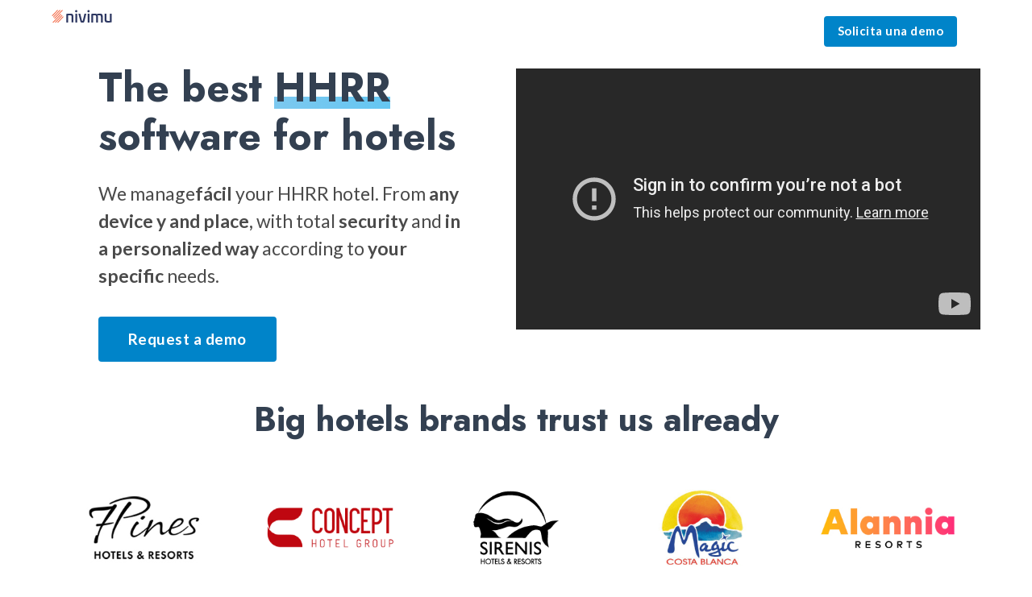

--- FILE ---
content_type: text/html; charset=UTF-8
request_url: https://nivimu.com/en/manage-your-hotel-hhrr-with-nivimu/
body_size: 22139
content:
<!DOCTYPE html>
<html lang="en-US" prefix="og: https://ogp.me/ns#">
<head>
	<meta charset="UTF-8" />
<meta http-equiv="X-UA-Compatible" content="IE=edge">
	<link rel="pingback" href="https://nivimu.com/xmlrpc.php" />

	<script type="text/javascript">
		document.documentElement.className = 'js';
	</script>
	
	<script id="diviarea-loader">window.DiviPopupData=window.DiviAreaConfig={"zIndex":1000000,"animateSpeed":400,"triggerClassPrefix":"show-popup-","idAttrib":"data-popup","modalIndicatorClass":"is-modal","blockingIndicatorClass":"is-blocking","defaultShowCloseButton":true,"withCloseClass":"with-close","noCloseClass":"no-close","triggerCloseClass":"close","singletonClass":"single","darkModeClass":"dark","noShadowClass":"no-shadow","altCloseClass":"close-alt","popupSelector":".et_pb_section.popup","initializeOnEvent":"et_pb_after_init_modules","popupWrapperClass":"area-outer-wrap","fullHeightClass":"full-height","openPopupClass":"da-overlay-visible","overlayClass":"da-overlay","exitIndicatorClass":"on-exit","hoverTriggerClass":"on-hover","clickTriggerClass":"on-click","onExitDelay":2000,"notMobileClass":"not-mobile","notTabletClass":"not-tablet","notDesktopClass":"not-desktop","baseContext":"body","activePopupClass":"is-open","closeButtonClass":"da-close","withLoaderClass":"with-loader","debug":false,"ajaxUrl":"https:\/\/nivimu.com\/wp-admin\/admin-ajax.php","sys":[]};var divimode_loader=function(){"use strict";!function(t){t.DiviArea=t.DiviPopup={loaded:!1};var n=t.DiviArea,i=n.Hooks={},o={};function r(t,n,i){var r,e,c;if("string"==typeof t)if(o[t]){if(n)if((r=o[t])&&i)for(c=r.length;c--;)(e=r[c]).callback===n&&e.context===i&&(r[c]=!1);else for(c=r.length;c--;)r[c].callback===n&&(r[c]=!1)}else o[t]=[]}function e(t,n,i,r){if("string"==typeof t){var e={callback:n,priority:i,context:r},c=o[t];c?(c.push(e),c=function(t){var n,i,o,r,e=t.length;for(r=1;r<e;r++)for(n=t[r],i=r;i>0;i--)(o=t[i-1]).priority>n.priority&&(t[i]=o,t[i-1]=n);return t}(c)):c=[e],o[t]=c}}function c(t,n,i){"string"==typeof n&&(n=[n]);var r,e,c=[];for(r=0;r<n.length;r++)Array.prototype.push.apply(c,o[n[r]]);for(e=0;e<c.length;e++){var a=void 0;c[e]&&"function"==typeof c[e].callback&&("filter"===t?void 0!==(a=c[e].callback.apply(c[e].context,i))&&(i[0]=a):c[e].callback.apply(c[e].context,i))}if("filter"===t)return i[0]}i.silent=function(){return i},n.removeFilter=i.removeFilter=function(t,n){r(t,n)},n.removeAction=i.removeAction=function(t,n){r(t,n)},n.applyFilters=i.applyFilters=function(t){for(var n=[],i=arguments.length-1;i-- >0;)n[i]=arguments[i+1];return c("filter",t,n)},n.doAction=i.doAction=function(t){for(var n=[],i=arguments.length-1;i-- >0;)n[i]=arguments[i+1];c("action",t,n)},n.addFilter=i.addFilter=function(n,i,o,r){e(n,i,parseInt(o||10,10),r||t)},n.addAction=i.addAction=function(n,i,o,r){e(n,i,parseInt(o||10,10),r||t)},n.addActionOnce=i.addActionOnce=function(n,i,o,c){e(n,i,parseInt(o||10,10),c||t),e(n,(function(){r(n,i)}),1+parseInt(o||10,10),c||t)}}(window);return{}}();
</script><link rel="alternate" hreflang="es" href="https://nivimu.com/nivimu-para-hoteles/" />
<link rel="alternate" hreflang="pt-pt" href="https://nivimu.com/pt-pt/nivimu-para-hoteis/" />
<link rel="alternate" hreflang="en" href="https://nivimu.com/en/manage-your-hotel-hhrr-with-nivimu/" />
<link rel="alternate" hreflang="x-default" href="https://nivimu.com/nivimu-para-hoteles/" />
<meta name="dlm-version" content="5.1.6">
<!-- Search Engine Optimization by Rank Math - https://rankmath.com/ -->
<title>Manage your hotel HHRR with Nivimu</title>
<meta name="description" content="Thanks to Nivimu you will manage the whole human operations of your hotel, from a single platform, in an automated way and in real time."/>
<meta name="robots" content="follow, index, max-snippet:-1, max-video-preview:-1, max-image-preview:large"/>
<link rel="canonical" href="https://nivimu.com/en/manage-your-hotel-hhrr-with-nivimu/" />
<meta property="og:locale" content="en_US" />
<meta property="og:type" content="article" />
<meta property="og:title" content="Manage your hotel HHRR with Nivimu" />
<meta property="og:description" content="Thanks to Nivimu you will manage the whole human operations of your hotel, from a single platform, in an automated way and in real time." />
<meta property="og:url" content="https://nivimu.com/en/manage-your-hotel-hhrr-with-nivimu/" />
<meta property="og:site_name" content="Nivimu" />
<meta property="article:publisher" content="https://www.facebook.com/NivimuApp/" />
<meta property="og:updated_time" content="2022-04-13T18:18:46+02:00" />
<meta property="og:image" content="https://nivimu.com/wp-content/uploads/2021/09/registro-jornada-laboral.png" />
<meta property="og:image:secure_url" content="https://nivimu.com/wp-content/uploads/2021/09/registro-jornada-laboral.png" />
<meta property="og:image:width" content="1054" />
<meta property="og:image:height" content="612" />
<meta property="og:image:alt" content="registro de la jornada laboral" />
<meta property="og:image:type" content="image/png" />
<meta property="article:published_time" content="2022-04-13T18:18:09+02:00" />
<meta property="article:modified_time" content="2022-04-13T18:18:46+02:00" />
<meta name="twitter:card" content="summary_large_image" />
<meta name="twitter:title" content="Manage your hotel HHRR with Nivimu" />
<meta name="twitter:description" content="Thanks to Nivimu you will manage the whole human operations of your hotel, from a single platform, in an automated way and in real time." />
<meta name="twitter:site" content="@NivimuApp" />
<meta name="twitter:creator" content="@NivimuApp" />
<meta name="twitter:image" content="https://nivimu.com/wp-content/uploads/2021/09/registro-jornada-laboral.png" />
<meta name="twitter:label1" content="Time to read" />
<meta name="twitter:data1" content="24 minutes" />
<script type="application/ld+json" class="rank-math-schema">{"@context":"https://schema.org","@graph":[{"@type":"Place","@id":"https://nivimu.com/en/#place/","address":{"@type":"PostalAddress","streetAddress":"Ctra. Madrid Km 385","addressLocality":"Molina de Segura","addressRegion":"Murcia","postalCode":"30500","addressCountry":"Espa\u00f1a"}},{"@type":"Organization","@id":"https://nivimu.com/en/#organization/","name":"Nivimu","url":"https://nivimu.com","sameAs":["https://www.facebook.com/NivimuApp/","https://twitter.com/NivimuApp"],"address":{"@type":"PostalAddress","streetAddress":"Ctra. Madrid Km 385","addressLocality":"Molina de Segura","addressRegion":"Murcia","postalCode":"30500","addressCountry":"Espa\u00f1a"},"logo":{"@type":"ImageObject","@id":"https://nivimu.com/en/#logo/","url":"https://nivimu.com/wp-content/uploads/2021/05/logo-nivimu.svg","contentUrl":"https://nivimu.com/wp-content/uploads/2021/05/logo-nivimu.svg","caption":"Nivimu","inLanguage":"en-US","width":"","height":""},"contactPoint":[{"@type":"ContactPoint","telephone":"+34 681 185 946","contactType":"customer support"}],"location":{"@id":"https://nivimu.com/en/#place/"}},{"@type":"WebSite","@id":"https://nivimu.com/en/#website/","url":"https://nivimu.com/en/","name":"Nivimu","publisher":{"@id":"https://nivimu.com/en/#organization/"},"inLanguage":"en-US"},{"@type":"ImageObject","@id":"https://nivimu.com/wp-content/uploads/2021/09/registro-jornada-laboral.png","url":"https://nivimu.com/wp-content/uploads/2021/09/registro-jornada-laboral.png","width":"200","height":"200","inLanguage":"en-US"},{"@type":"WebPage","@id":"https://nivimu.com/en/manage-your-hotel-hhrr-with-nivimu/#webpage","url":"https://nivimu.com/en/manage-your-hotel-hhrr-with-nivimu/","name":"Manage your hotel HHRR with Nivimu","datePublished":"2022-04-13T18:18:09+02:00","dateModified":"2022-04-13T18:18:46+02:00","isPartOf":{"@id":"https://nivimu.com/en/#website/"},"primaryImageOfPage":{"@id":"https://nivimu.com/wp-content/uploads/2021/09/registro-jornada-laboral.png"},"inLanguage":"en-US"},{"@type":"Person","@id":"https://nivimu.com/en/manage-your-hotel-hhrr-with-nivimu/#author","name":"alberto","image":{"@type":"ImageObject","@id":"https://secure.gravatar.com/avatar/241ca414d66e000941ff17c120366607fbed0930c2e2d9bc5bb492adf1c5b99a?s=96&amp;d=mm&amp;r=g","url":"https://secure.gravatar.com/avatar/241ca414d66e000941ff17c120366607fbed0930c2e2d9bc5bb492adf1c5b99a?s=96&amp;d=mm&amp;r=g","caption":"alberto","inLanguage":"en-US"},"sameAs":["https://nivimu.com"],"worksFor":{"@id":"https://nivimu.com/en/#organization/"}},{"@type":"Article","headline":"Manage your hotel HHRR with Nivimu","keywords":"hotell,hhrr","datePublished":"2022-04-13T18:18:09+02:00","dateModified":"2022-04-13T18:18:46+02:00","author":{"@id":"https://nivimu.com/en/manage-your-hotel-hhrr-with-nivimu/#author","name":"alberto"},"publisher":{"@id":"https://nivimu.com/en/#organization/"},"description":"Thanks to Nivimu you will manage the whole human operations of your hotel, from a single platform, in an automated way and in real time.","name":"Manage your hotel HHRR with Nivimu","@id":"https://nivimu.com/en/manage-your-hotel-hhrr-with-nivimu/#richSnippet","isPartOf":{"@id":"https://nivimu.com/en/manage-your-hotel-hhrr-with-nivimu/#webpage"},"image":{"@id":"https://nivimu.com/wp-content/uploads/2021/09/registro-jornada-laboral.png"},"inLanguage":"en-US","mainEntityOfPage":{"@id":"https://nivimu.com/en/manage-your-hotel-hhrr-with-nivimu/#webpage"}}]}</script>
<!-- /Rank Math WordPress SEO plugin -->

<link rel='dns-prefetch' href='//fonts.googleapis.com' />
<link rel="alternate" type="application/rss+xml" title="Nivimu &raquo; Feed" href="https://nivimu.com/en/feed/" />
<link rel="alternate" type="application/rss+xml" title="Nivimu &raquo; Comments Feed" href="https://nivimu.com/en/comments/feed/" />
<script type="text/javascript">
/* <![CDATA[ */
window._wpemojiSettings = {"baseUrl":"https:\/\/s.w.org\/images\/core\/emoji\/16.0.1\/72x72\/","ext":".png","svgUrl":"https:\/\/s.w.org\/images\/core\/emoji\/16.0.1\/svg\/","svgExt":".svg","source":{"concatemoji":"https:\/\/nivimu.com\/wp-includes\/js\/wp-emoji-release.min.js?ver=6.8.3"}};
/*! This file is auto-generated */
!function(s,n){var o,i,e;function c(e){try{var t={supportTests:e,timestamp:(new Date).valueOf()};sessionStorage.setItem(o,JSON.stringify(t))}catch(e){}}function p(e,t,n){e.clearRect(0,0,e.canvas.width,e.canvas.height),e.fillText(t,0,0);var t=new Uint32Array(e.getImageData(0,0,e.canvas.width,e.canvas.height).data),a=(e.clearRect(0,0,e.canvas.width,e.canvas.height),e.fillText(n,0,0),new Uint32Array(e.getImageData(0,0,e.canvas.width,e.canvas.height).data));return t.every(function(e,t){return e===a[t]})}function u(e,t){e.clearRect(0,0,e.canvas.width,e.canvas.height),e.fillText(t,0,0);for(var n=e.getImageData(16,16,1,1),a=0;a<n.data.length;a++)if(0!==n.data[a])return!1;return!0}function f(e,t,n,a){switch(t){case"flag":return n(e,"\ud83c\udff3\ufe0f\u200d\u26a7\ufe0f","\ud83c\udff3\ufe0f\u200b\u26a7\ufe0f")?!1:!n(e,"\ud83c\udde8\ud83c\uddf6","\ud83c\udde8\u200b\ud83c\uddf6")&&!n(e,"\ud83c\udff4\udb40\udc67\udb40\udc62\udb40\udc65\udb40\udc6e\udb40\udc67\udb40\udc7f","\ud83c\udff4\u200b\udb40\udc67\u200b\udb40\udc62\u200b\udb40\udc65\u200b\udb40\udc6e\u200b\udb40\udc67\u200b\udb40\udc7f");case"emoji":return!a(e,"\ud83e\udedf")}return!1}function g(e,t,n,a){var r="undefined"!=typeof WorkerGlobalScope&&self instanceof WorkerGlobalScope?new OffscreenCanvas(300,150):s.createElement("canvas"),o=r.getContext("2d",{willReadFrequently:!0}),i=(o.textBaseline="top",o.font="600 32px Arial",{});return e.forEach(function(e){i[e]=t(o,e,n,a)}),i}function t(e){var t=s.createElement("script");t.src=e,t.defer=!0,s.head.appendChild(t)}"undefined"!=typeof Promise&&(o="wpEmojiSettingsSupports",i=["flag","emoji"],n.supports={everything:!0,everythingExceptFlag:!0},e=new Promise(function(e){s.addEventListener("DOMContentLoaded",e,{once:!0})}),new Promise(function(t){var n=function(){try{var e=JSON.parse(sessionStorage.getItem(o));if("object"==typeof e&&"number"==typeof e.timestamp&&(new Date).valueOf()<e.timestamp+604800&&"object"==typeof e.supportTests)return e.supportTests}catch(e){}return null}();if(!n){if("undefined"!=typeof Worker&&"undefined"!=typeof OffscreenCanvas&&"undefined"!=typeof URL&&URL.createObjectURL&&"undefined"!=typeof Blob)try{var e="postMessage("+g.toString()+"("+[JSON.stringify(i),f.toString(),p.toString(),u.toString()].join(",")+"));",a=new Blob([e],{type:"text/javascript"}),r=new Worker(URL.createObjectURL(a),{name:"wpTestEmojiSupports"});return void(r.onmessage=function(e){c(n=e.data),r.terminate(),t(n)})}catch(e){}c(n=g(i,f,p,u))}t(n)}).then(function(e){for(var t in e)n.supports[t]=e[t],n.supports.everything=n.supports.everything&&n.supports[t],"flag"!==t&&(n.supports.everythingExceptFlag=n.supports.everythingExceptFlag&&n.supports[t]);n.supports.everythingExceptFlag=n.supports.everythingExceptFlag&&!n.supports.flag,n.DOMReady=!1,n.readyCallback=function(){n.DOMReady=!0}}).then(function(){return e}).then(function(){var e;n.supports.everything||(n.readyCallback(),(e=n.source||{}).concatemoji?t(e.concatemoji):e.wpemoji&&e.twemoji&&(t(e.twemoji),t(e.wpemoji)))}))}((window,document),window._wpemojiSettings);
/* ]]> */
</script>
<meta content="Nivimu v.1.0.0" name="generator"/><style id='wp-emoji-styles-inline-css' type='text/css'>

	img.wp-smiley, img.emoji {
		display: inline !important;
		border: none !important;
		box-shadow: none !important;
		height: 1em !important;
		width: 1em !important;
		margin: 0 0.07em !important;
		vertical-align: -0.1em !important;
		background: none !important;
		padding: 0 !important;
	}
</style>
<link rel='stylesheet' id='contact-form-7-css' href='https://nivimu.com/wp-content/plugins/contact-form-7/includes/css/styles.css?ver=6.1.4' type='text/css' media='all' />
<link rel='stylesheet' id='menu-image-css' href='https://nivimu.com/wp-content/plugins/menu-image/includes/css/menu-image.css?ver=3.13' type='text/css' media='all' />
<link rel='stylesheet' id='dashicons-css' href='https://nivimu.com/wp-includes/css/dashicons.min.css?ver=6.8.3' type='text/css' media='all' />
<link rel='stylesheet' id='wpcf7-redirect-script-frontend-css' href='https://nivimu.com/wp-content/plugins/wpcf7-redirect/build/assets/frontend-script.css?ver=2c532d7e2be36f6af233' type='text/css' media='all' />
<style id='wpgb-head-inline-css' type='text/css'>
.wp-grid-builder:not(.wpgb-template),.wpgb-facet{opacity:0.01}.wpgb-facet fieldset{margin:0;padding:0;border:none;outline:none;box-shadow:none}.wpgb-facet fieldset:last-child{margin-bottom:40px;}.wpgb-facet fieldset legend.wpgb-sr-only{height:1px;width:1px}
</style>
<link rel='stylesheet' id='wpml-menu-item-0-css' href='https://nivimu.com/wp-content/plugins/sitepress-multilingual-cms/templates/language-switchers/menu-item/style.min.css?ver=1' type='text/css' media='all' />
<link rel='stylesheet' id='css-divi-area-css' href='https://nivimu.com/wp-content/plugins/popups-for-divi/styles/front.min.css?ver=3.2.3' type='text/css' media='all' />
<style id='css-divi-area-inline-css' type='text/css'>
.et_pb_section.popup{display:none}
</style>
<link rel='stylesheet' id='css-divi-area-popuphidden-css' href='https://nivimu.com/wp-content/plugins/popups-for-divi/styles/front-popuphidden.min.css?ver=3.2.3' type='text/css' media='all' />
<link rel='stylesheet' id='divi-style-parent-css' href='https://nivimu.com/wp-content/themes/Divi/style.min.css?ver=4.27.4' type='text/css' media='all' />
<link rel='stylesheet' id='divi-dynamic-late-css' href='https://nivimu.com/wp-content/et-cache/247185/et-divi-dynamic-tb-243741-tb-243988-tb-243771-247185-late.css?ver=1763056477' type='text/css' media='all' />
<link rel='stylesheet' id='divi-dynamic-css' href='https://nivimu.com/wp-content/et-cache/247185/et-divi-dynamic-tb-243741-tb-243988-tb-243771-247185.css?ver=1763056477' type='text/css' media='all' />
<link rel='stylesheet' id='et-builder-googlefonts-cached-css' href='https://fonts.googleapis.com/css?family=Jost:100,200,300,regular,500,600,700,800,900,100italic,200italic,300italic,italic,500italic,600italic,700italic,800italic,900italic|Lato:100,100italic,300,300italic,regular,italic,700,700italic,900,900italic&#038;subset=latin,latin-ext&#038;display=swap' type='text/css' media='all' />
<link rel='stylesheet' id='Nivimu-css' href='https://nivimu.com/wp-content/themes/Nivimu/style.css?ver=4.27.4' type='text/css' media='all' />
<link rel='stylesheet' id='divi-style-css' href='https://nivimu.com/wp-content/themes/Nivimu/style.css?ver=4.27.4' type='text/css' media='all' />
<script type="text/javascript" id="wpml-cookie-js-extra">
/* <![CDATA[ */
var wpml_cookies = {"wp-wpml_current_language":{"value":"en","expires":1,"path":"\/"}};
var wpml_cookies = {"wp-wpml_current_language":{"value":"en","expires":1,"path":"\/"}};
/* ]]> */
</script>
<script type="text/javascript" src="https://nivimu.com/wp-content/plugins/sitepress-multilingual-cms/res/js/cookies/language-cookie.js?ver=486900" id="wpml-cookie-js" defer="defer" data-wp-strategy="defer"></script>
<script type="text/javascript" src="https://nivimu.com/wp-includes/js/jquery/jquery.min.js?ver=3.7.1" id="jquery-core-js"></script>
<script type="text/javascript" src="https://nivimu.com/wp-includes/js/jquery/jquery-migrate.min.js?ver=3.4.1" id="jquery-migrate-js"></script>
<script type="text/javascript" src="https://nivimu.com/wp-content/plugins/popups-for-divi/scripts/ie-compat.min.js?ver=3.2.3" id="dap-ie-js"></script>
<link rel="https://api.w.org/" href="https://nivimu.com/en/wp-json/" /><link rel="alternate" title="JSON" type="application/json" href="https://nivimu.com/en/wp-json/wp/v2/pages/247185" /><link rel="EditURI" type="application/rsd+xml" title="RSD" href="https://nivimu.com/xmlrpc.php?rsd" />
<meta name="generator" content="WordPress 6.8.3" />
<link rel='shortlink' href='https://nivimu.com/en/?p=247185' />
<link rel="alternate" title="oEmbed (JSON)" type="application/json+oembed" href="https://nivimu.com/en/wp-json/oembed/1.0/embed?url=https%3A%2F%2Fnivimu.com%2Fen%2Fmanage-your-hotel-hhrr-with-nivimu%2F" />
<link rel="alternate" title="oEmbed (XML)" type="text/xml+oembed" href="https://nivimu.com/en/wp-json/oembed/1.0/embed?url=https%3A%2F%2Fnivimu.com%2Fen%2Fmanage-your-hotel-hhrr-with-nivimu%2F&#038;format=xml" />
<meta name="generator" content="WPML ver:4.8.6 stt:1,41,2;" />
<noscript><style>.wp-grid-builder .wpgb-card.wpgb-card-hidden .wpgb-card-wrapper{opacity:1!important;visibility:visible!important;transform:none!important}.wpgb-facet {opacity:1!important;pointer-events:auto!important}.wpgb-facet *:not(.wpgb-pagination-facet){display:none}</style></noscript><meta name="viewport" content="width=device-width, initial-scale=1.0, maximum-scale=1.0, user-scalable=0" /><!-- CookieYes consent mode -->
<script>
	window.dataLayer = window.dataLayer || [];
	function gtag() {
		dataLayer.push(arguments);
	}
	gtag("consent", "default", {
		ad_storage: "denied",
		ad_user_data: "denied", 
		ad_personalization: "denied",
		analytics_storage: "denied",
		functionality_storage: "denied",
		personalization_storage: "denied",
		security_storage: "granted",
		wait_for_update: 2000,
	});
	gtag("set", "ads_data_redaction", true);
	gtag("set", "url_passthrough", true);
</script>
<!-- End CookieYes consent mode -->

<script>(function(w,d,s,l,i){w[l]=w[l]||[];w[l].push({'gtm.start':
	new Date().getTime(),event:'gtm.js'});var f=d.getElementsByTagName(s)[0],
	j=d.createElement(s),dl=l!='dataLayer'?'&l='+l:'';j.async=true;j.src=
	'https://www.googletagmanager.com/gtm.js?id='+i+dl;f.parentNode.insertBefore(j,f);
	})(window,document,'script','dataLayer','GTM-5K5S74W');
</script>
<meta name="google-site-verification" content="HA7qjxC8rr7AoDr-7I1XlEGuWMWWsWa-evPdmF0HbbQ">

<!-- Start cookieyes banner -->
<script id="cookieyes" type="text/javascript" src="https://cdn-cookieyes.com/client_data/fae8d6f181b25300edf45e81/script.js"></script>
<!-- End cookieyes banner -->

<script type="text/javascript">
(function($) {
	function setup_collapsible_submenus() {
		var FirstLevel = $('.et_mobile_menu .first-level > a');
		FirstLevel.off('click').click(function() {
			$(this).attr('href', '#');  
			$(this).parent().children().children().toggleClass('reveal-items');
			$(this).toggleClass('icon-switch');
		});
	}
	$(window).load(function() {
		setTimeout(function() {
			setup_collapsible_submenus();
		}, 700);
	});
})(jQuery);
</script>
<script>
jQuery(function($){
    $('.et_pb_accordion .et_pb_toggle_open').addClass('et_pb_toggle_close').removeClass('et_pb_toggle_open');

    $('.et_pb_accordion .et_pb_toggle').click(function() {
      $this = $(this);
      setTimeout(function(){
         $this.closest('.et_pb_accordion').removeClass('et_pb_accordion_toggling');
      },700);
    });
});
</script><link rel="icon" href="https://nivimu.com/wp-content/uploads/2024/12/cropped-favicon-nivimu-32x32.png" sizes="32x32" />
<link rel="icon" href="https://nivimu.com/wp-content/uploads/2024/12/cropped-favicon-nivimu-192x192.png" sizes="192x192" />
<link rel="apple-touch-icon" href="https://nivimu.com/wp-content/uploads/2024/12/cropped-favicon-nivimu-180x180.png" />
<meta name="msapplication-TileImage" content="https://nivimu.com/wp-content/uploads/2024/12/cropped-favicon-nivimu-270x270.png" />
<style id="et-divi-customizer-global-cached-inline-styles">body,.et_pb_column_1_2 .et_quote_content blockquote cite,.et_pb_column_1_2 .et_link_content a.et_link_main_url,.et_pb_column_1_3 .et_quote_content blockquote cite,.et_pb_column_3_8 .et_quote_content blockquote cite,.et_pb_column_1_4 .et_quote_content blockquote cite,.et_pb_blog_grid .et_quote_content blockquote cite,.et_pb_column_1_3 .et_link_content a.et_link_main_url,.et_pb_column_3_8 .et_link_content a.et_link_main_url,.et_pb_column_1_4 .et_link_content a.et_link_main_url,.et_pb_blog_grid .et_link_content a.et_link_main_url,body .et_pb_bg_layout_light .et_pb_post p,body .et_pb_bg_layout_dark .et_pb_post p{font-size:14px}.et_pb_slide_content,.et_pb_best_value{font-size:15px}body{color:#3d3d3d}h1,h2,h3,h4,h5,h6{color:#3d3d3d}#et_search_icon:hover,.mobile_menu_bar:before,.mobile_menu_bar:after,.et_toggle_slide_menu:after,.et-social-icon a:hover,.et_pb_sum,.et_pb_pricing li a,.et_pb_pricing_table_button,.et_overlay:before,.entry-summary p.price ins,.et_pb_member_social_links a:hover,.et_pb_widget li a:hover,.et_pb_filterable_portfolio .et_pb_portfolio_filters li a.active,.et_pb_filterable_portfolio .et_pb_portofolio_pagination ul li a.active,.et_pb_gallery .et_pb_gallery_pagination ul li a.active,.wp-pagenavi span.current,.wp-pagenavi a:hover,.nav-single a,.tagged_as a,.posted_in a{color:#3ba5ff}.et_pb_contact_submit,.et_password_protected_form .et_submit_button,.et_pb_bg_layout_light .et_pb_newsletter_button,.comment-reply-link,.form-submit .et_pb_button,.et_pb_bg_layout_light .et_pb_promo_button,.et_pb_bg_layout_light .et_pb_more_button,.et_pb_contact p input[type="checkbox"]:checked+label i:before,.et_pb_bg_layout_light.et_pb_module.et_pb_button{color:#3ba5ff}.footer-widget h4{color:#3ba5ff}.et-search-form,.nav li ul,.et_mobile_menu,.footer-widget li:before,.et_pb_pricing li:before,blockquote{border-color:#3ba5ff}.et_pb_counter_amount,.et_pb_featured_table .et_pb_pricing_heading,.et_quote_content,.et_link_content,.et_audio_content,.et_pb_post_slider.et_pb_bg_layout_dark,.et_slide_in_menu_container,.et_pb_contact p input[type="radio"]:checked+label i:before{background-color:#3ba5ff}.container,.et_pb_row,.et_pb_slider .et_pb_container,.et_pb_fullwidth_section .et_pb_title_container,.et_pb_fullwidth_section .et_pb_title_featured_container,.et_pb_fullwidth_header:not(.et_pb_fullscreen) .et_pb_fullwidth_header_container{max-width:1480px}.et_boxed_layout #page-container,.et_boxed_layout.et_non_fixed_nav.et_transparent_nav #page-container #top-header,.et_boxed_layout.et_non_fixed_nav.et_transparent_nav #page-container #main-header,.et_fixed_nav.et_boxed_layout #page-container #top-header,.et_fixed_nav.et_boxed_layout #page-container #main-header,.et_boxed_layout #page-container .container,.et_boxed_layout #page-container .et_pb_row{max-width:1640px}a{color:#3ba5ff}#main-header,#main-header .nav li ul,.et-search-form,#main-header .et_mobile_menu{background-color:rgba(255,255,255,0.99)}#main-header .nav li ul{background-color:#ffffff}.nav li ul{border-color:#0084c9}.et_secondary_nav_enabled #page-container #top-header{background-color:#3ba5ff!important}#et-secondary-nav li ul{background-color:#3ba5ff}.et_header_style_centered .mobile_nav .select_page,.et_header_style_split .mobile_nav .select_page,.et_nav_text_color_light #top-menu>li>a,.et_nav_text_color_dark #top-menu>li>a,#top-menu a,.et_mobile_menu li a,.et_nav_text_color_light .et_mobile_menu li a,.et_nav_text_color_dark .et_mobile_menu li a,#et_search_icon:before,.et_search_form_container input,span.et_close_search_field:after,#et-top-navigation .et-cart-info{color:#4a4a4a}.et_search_form_container input::-moz-placeholder{color:#4a4a4a}.et_search_form_container input::-webkit-input-placeholder{color:#4a4a4a}.et_search_form_container input:-ms-input-placeholder{color:#4a4a4a}#top-menu li a{font-size:18px}body.et_vertical_nav .container.et_search_form_container .et-search-form input{font-size:18px!important}#top-menu li.current-menu-ancestor>a,#top-menu li.current-menu-item>a,#top-menu li.current_page_item>a{color:#0084c9}#main-footer .footer-widget h4,#main-footer .widget_block h1,#main-footer .widget_block h2,#main-footer .widget_block h3,#main-footer .widget_block h4,#main-footer .widget_block h5,#main-footer .widget_block h6{color:#3ba5ff}.footer-widget li:before{border-color:#3ba5ff}#main-header{box-shadow:none}.et-fixed-header#main-header{box-shadow:none!important}body .et_pb_button{background-color:#0084c9;border-color:#0084c9;border-radius:4px}body.et_pb_button_helper_class .et_pb_button,body.et_pb_button_helper_class .et_pb_module.et_pb_button{color:#ffffff}body .et_pb_button:after{content:'$';font-size:20px}body .et_pb_bg_layout_light.et_pb_button:hover,body .et_pb_bg_layout_light .et_pb_button:hover,body .et_pb_button:hover{color:#ffffff!important;background-color:#6bc8f1;border-color:#6bc8f1!important}h1,h2,h3,h4,h5,h6,.et_quote_content blockquote p,.et_pb_slide_description .et_pb_slide_title{font-weight:bold;font-style:normal;text-transform:none;text-decoration:none}@media only screen and (min-width:981px){#logo{max-height:66%}.et_pb_svg_logo #logo{height:66%}.et_header_style_left .et-fixed-header #et-top-navigation,.et_header_style_split .et-fixed-header #et-top-navigation{padding:33px 0 0 0}.et_header_style_left .et-fixed-header #et-top-navigation nav>ul>li>a,.et_header_style_split .et-fixed-header #et-top-navigation nav>ul>li>a{padding-bottom:33px}.et_header_style_centered header#main-header.et-fixed-header .logo_container{height:66px}.et_header_style_split #main-header.et-fixed-header .centered-inline-logo-wrap{width:66px;margin:-66px 0}.et_header_style_split .et-fixed-header .centered-inline-logo-wrap #logo{max-height:66px}.et_pb_svg_logo.et_header_style_split .et-fixed-header .centered-inline-logo-wrap #logo{height:66px}.et_header_style_slide .et-fixed-header #et-top-navigation,.et_header_style_fullscreen .et-fixed-header #et-top-navigation{padding:24px 0 24px 0!important}.et_fixed_nav #page-container .et-fixed-header#top-header{background-color:#ffffff!important}.et_fixed_nav #page-container .et-fixed-header#top-header #et-secondary-nav li ul{background-color:#ffffff}.et-fixed-header#main-header,.et-fixed-header#main-header .nav li ul,.et-fixed-header .et-search-form{background-color:#ffffff}.et-fixed-header #top-menu a,.et-fixed-header #et_search_icon:before,.et-fixed-header #et_top_search .et-search-form input,.et-fixed-header .et_search_form_container input,.et-fixed-header .et_close_search_field:after,.et-fixed-header #et-top-navigation .et-cart-info{color:#4a4a4a!important}.et-fixed-header .et_search_form_container input::-moz-placeholder{color:#4a4a4a!important}.et-fixed-header .et_search_form_container input::-webkit-input-placeholder{color:#4a4a4a!important}.et-fixed-header .et_search_form_container input:-ms-input-placeholder{color:#4a4a4a!important}.et-fixed-header #top-menu li.current-menu-ancestor>a,.et-fixed-header #top-menu li.current-menu-item>a,.et-fixed-header #top-menu li.current_page_item>a{color:#0084c9!important}.et-fixed-header#top-header a{color:#4a4a4a}}@media only screen and (min-width:1850px){.et_pb_row{padding:37px 0}.et_pb_section{padding:74px 0}.single.et_pb_pagebuilder_layout.et_full_width_page .et_post_meta_wrapper{padding-top:111px}.et_pb_fullwidth_section{padding:0}}h1,h1.et_pb_contact_main_title,.et_pb_title_container h1{font-size:36px}h2,.product .related h2,.et_pb_column_1_2 .et_quote_content blockquote p{font-size:30px}h3{font-size:26px}h4,.et_pb_circle_counter h3,.et_pb_number_counter h3,.et_pb_column_1_3 .et_pb_post h2,.et_pb_column_1_4 .et_pb_post h2,.et_pb_blog_grid h2,.et_pb_column_1_3 .et_quote_content blockquote p,.et_pb_column_3_8 .et_quote_content blockquote p,.et_pb_column_1_4 .et_quote_content blockquote p,.et_pb_blog_grid .et_quote_content blockquote p,.et_pb_column_1_3 .et_link_content h2,.et_pb_column_3_8 .et_link_content h2,.et_pb_column_1_4 .et_link_content h2,.et_pb_blog_grid .et_link_content h2,.et_pb_column_1_3 .et_audio_content h2,.et_pb_column_3_8 .et_audio_content h2,.et_pb_column_1_4 .et_audio_content h2,.et_pb_blog_grid .et_audio_content h2,.et_pb_column_3_8 .et_pb_audio_module_content h2,.et_pb_column_1_3 .et_pb_audio_module_content h2,.et_pb_gallery_grid .et_pb_gallery_item h3,.et_pb_portfolio_grid .et_pb_portfolio_item h2,.et_pb_filterable_portfolio_grid .et_pb_portfolio_item h2{font-size:21px}h5{font-size:19px}h6{font-size:16px}.et_pb_slide_description .et_pb_slide_title{font-size:55px}.et_pb_gallery_grid .et_pb_gallery_item h3,.et_pb_portfolio_grid .et_pb_portfolio_item h2,.et_pb_filterable_portfolio_grid .et_pb_portfolio_item h2,.et_pb_column_1_4 .et_pb_audio_module_content h2{font-size:19px}	h1,h2,h3,h4,h5,h6{font-family:'Jost',Helvetica,Arial,Lucida,sans-serif}body,input,textarea,select{font-family:'Lato',Helvetica,Arial,Lucida,sans-serif}.et_pb_button{font-family:'Lato',Helvetica,Arial,Lucida,sans-serif}#main-header,#et-top-navigation{font-family:'Lato',Helvetica,Arial,Lucida,sans-serif}</style></head>
<body class="wp-singular page-template-default page page-id-247185 page-parent wp-theme-Divi wp-child-theme-Nivimu et-tb-has-template et-tb-has-header et-tb-has-body et-tb-has-footer et_button_no_icon et_button_custom_icon et_pb_button_helper_class et_cover_background et_pb_gutter osx et_pb_gutters3 et_pb_pagebuilder_layout et_divi_theme et-db">
	<div id="page-container">
<div id="et-boc" class="et-boc">
			
		<header class="et-l et-l--header">
			<div class="et_builder_inner_content et_pb_gutters3"><div class="et_pb_with_border et_pb_section et_pb_section_0_tb_header et_animated et_pb_with_background et_section_regular et_pb_section--fixed" >
				
				
				
				
				
				
				<div class="et_pb_row et_pb_row_0_tb_header et_pb_equal_columns et_pb_gutters1">
				<div class="et_pb_column et_pb_column_4_4 et_pb_column_0_tb_header  et_pb_css_mix_blend_mode_passthrough et-last-child">
				
				
				
				
				<div class="et_pb_module et_pb_image et_pb_image_0_tb_header">
				
				
				
				
				<span class="et_pb_image_wrap "><img decoding="async" src="https://nivimu.com/wp-content/uploads/2021/05/logo-nivimu.svg" alt="" title="logo-nivimu" class="wp-image-13" /></span>
			</div><div class="et_pb_button_module_wrapper et_pb_button_0_tb_header_wrapper et_pb_button_alignment_right et_pb_module ">
				<a class="et_pb_button et_pb_button_0_tb_header et_pb_bg_layout_light" href="#formulario">Solicita una demo</a>
			</div>
			</div>
				
				
				
				
			</div>
				
				
			</div>		</div>
	</header>
	<div id="et-main-area">
	
    <div id="main-content">
    <div class="et-l et-l--body">
			<div class="et_builder_inner_content et_pb_gutters3"><div class="et_pb_section et_pb_section_0_tb_body et_section_regular" >
				
				
				
				
				
				
				<div class="et_pb_row et_pb_row_0_tb_body">
				<div class="et_pb_column et_pb_column_4_4 et_pb_column_0_tb_body  et_pb_css_mix_blend_mode_passthrough et-last-child">
				
				
				
				
				<div class="et_pb_module et_pb_post_content et_pb_post_content_0_tb_body">
				
				
				
				
				<div class="et-l et-l--post">
			<div class="et_builder_inner_content et_pb_gutters3">
		<div class="et_pb_section et_pb_section_0 et_pb_section_parallax et_section_regular" >
				
				
				
				
				
				
				<div class="et_pb_row et_pb_row_0 et_pb_equal_columns et_pb_gutters1">
				<div class="et_pb_column et_pb_column_1_2 et_pb_column_0  et_pb_css_mix_blend_mode_passthrough">
				
				
				
				
				<div class="et_pb_module et_pb_text et_pb_text_0  et_pb_text_align_left et_pb_bg_layout_light">
				
				
				
				
				<div class="et_pb_text_inner"><h1>The best <span class="underline-magical">HHRR</span> software for hotels</h1></div>
			</div><div class="et_pb_module et_pb_text et_pb_text_1  et_pb_text_align_left et_pb_bg_layout_light">
				
				
				
				
				<div class="et_pb_text_inner">We manage<strong>fácil</strong> your HHRR hotel. From <strong>any device y </strong><strong> and place,</strong> with total <strong>security</strong> and <strong>in a personalized way</strong> according to <strong>your specific</strong> needs.</div>
			</div><div class="et_pb_button_module_wrapper et_pb_button_0_wrapper  et_pb_module ">
				<a class="et_pb_button et_pb_button_0 et_pb_bg_layout_light" href="#form">Request a demo</a>
			</div>
			</div><div class="et_pb_column et_pb_column_1_2 et_pb_column_1  et_pb_css_mix_blend_mode_passthrough et-last-child">
				
				
				
				
				<div class="et_pb_module et_pb_text et_pb_text_2  et_pb_text_align_left et_pb_bg_layout_light">
				
				
				
				
				<div class="et_pb_text_inner"><iframe title="Nivimu" src="https://www.youtube-nocookie.com/embed/ufTuDr70iXE?autoplay=1&amp;rel=0" width="1120" height="630" frameborder="0" allowfullscreen="allowfullscreen"></iframe></div>
			</div>
			</div>
				
				
				
				
			</div>
				
				
			</div><div class="et_pb_section et_pb_section_1 et_section_regular" >
				
				
				
				
				
				
				<div class="et_pb_row et_pb_row_1">
				<div class="et_pb_column et_pb_column_4_4 et_pb_column_2  et_pb_css_mix_blend_mode_passthrough et-last-child">
				
				
				
				
				<div class="et_pb_module et_pb_text et_pb_text_3  et_pb_text_align_center et_pb_bg_layout_light">
				
				
				
				
				<div class="et_pb_text_inner"><h2>Big hotels brands trust us already</h2></div>
			</div>
			</div>
				
				
				
				
			</div><div class="et_pb_row et_pb_row_2">
				<div class="et_pb_column et_pb_column_4_4 et_pb_column_3  et_pb_css_mix_blend_mode_passthrough et-last-child">
				
				
				
				
				<div class="et_pb_module et_pb_code et_pb_code_0">
				
				
				
				
				<div class="et_pb_code_inner"><!-- Gridbuilder ᵂᴾ Plugin (https://wpgridbuilder.com) -->
<div class="wp-grid-builder wpgb-grid-4" data-options="{&quot;id&quot;:4,&quot;type&quot;:&quot;masonry&quot;,&quot;source&quot;:&quot;post_type&quot;,&quot;loader&quot;:0,&quot;layout&quot;:&quot;horizontal&quot;,&quot;reveal&quot;:0,&quot;isMainQuery&quot;:0,&quot;lazyLoad&quot;:0,&quot;cardSizes&quot;:{&quot;9999&quot;:{&quot;columns&quot;:5,&quot;height&quot;:240,&quot;gutter&quot;:0,&quot;ratio&quot;:&quot;1.33333&quot;},&quot;1200&quot;:{&quot;columns&quot;:5,&quot;height&quot;:240,&quot;gutter&quot;:0,&quot;ratio&quot;:&quot;1.33333&quot;},&quot;992&quot;:{&quot;columns&quot;:5,&quot;height&quot;:220,&quot;gutter&quot;:0,&quot;ratio&quot;:&quot;1.33333&quot;},&quot;768&quot;:{&quot;columns&quot;:4,&quot;height&quot;:220,&quot;gutter&quot;:0,&quot;ratio&quot;:&quot;1.33333&quot;},&quot;576&quot;:{&quot;columns&quot;:3,&quot;height&quot;:200,&quot;gutter&quot;:0,&quot;ratio&quot;:&quot;1.33333&quot;},&quot;320&quot;:{&quot;columns&quot;:2,&quot;height&quot;:200,&quot;gutter&quot;:0,&quot;ratio&quot;:&quot;1.33333&quot;}},&quot;fitRows&quot;:1,&quot;equalRows&quot;:0,&quot;equalColumns&quot;:0,&quot;fillLastRow&quot;:0,&quot;centerLastRow&quot;:0,&quot;horizontalOrder&quot;:1,&quot;fullWidth&quot;:0,&quot;transitionDelay&quot;:100,&quot;gallerySlideshow&quot;:0,&quot;rowsNumber&quot;:1,&quot;slideAlign&quot;:&quot;center&quot;,&quot;groupCells&quot;:1,&quot;draggable&quot;:1,&quot;initialIndex&quot;:0,&quot;contain&quot;:1,&quot;freeScroll&quot;:0,&quot;freeFriction&quot;:&quot;0.075&quot;,&quot;friction&quot;:&quot;0.285&quot;,&quot;attraction&quot;:&quot;0.025&quot;,&quot;autoPlay&quot;:2800,&quot;pageDotAriaLabel&quot;:&quot;Page dot %d&quot;,&quot;isPreview&quot;:false,&quot;isGutenberg&quot;:false,&quot;rightToLeft&quot;:false}"><div class="wpgb-svg-icons" hidden>
	<svg viewBox="0 0 120 24" width="0" height="0">
	<defs>
        <polygon id="wpgb-star-svg" points="12 2.5 15.1 8.8 22 9.8 17 14.6 18.2 21.5 12 18.3 5.8 21.5 7 14.6 2 9.8 8.9 8.8"></polygon>
    </defs>
    <symbol id="wpgb-rating-stars-svg">
        <use xlink:href="#wpgb-star-svg"></use>
        <use xlink:href="#wpgb-star-svg" x="24"></use>
        <use xlink:href="#wpgb-star-svg" x="48"></use>
        <use xlink:href="#wpgb-star-svg" x="72"></use>
        <use xlink:href="#wpgb-star-svg" x="96"></use>
    </symbol>
</svg>
</div>
<div class="wpgb-wrapper">
	<div class="wpgb-main">
	<div class="wpgb-layout">
	<div class="wpgb-viewport">
		<div class="wpgb-masonry">
			<article class="wpgb-card wpgb-card-3 wpgb-post-246534" data-col="1" data-row="1" data-format="standard"><div class="wpgb-card-wrapper"><div class="wpgb-card-inner"><div class="wpgb-card-media wpgb-scheme-light"><svg data-ratio style="padding-top:60%" viewBox="0 0 250 150"></svg><div class="wpgb-card-media-thumbnail"><a href="https://nivimu.com/wp-content/uploads/2021/09/7-pines.jpg" tabindex="-1" class="wpgb-handle-lb wpgb-lightbox" data-type="image" data-rel="4" data-title="7-pines" title="Enlarge photo"><div style="background-image:url(https://nivimu.com/wp-content/uploads/2021/09/7-pines.jpg)"></div><noscript><img decoding="async" class="wpgb-noscript-img" src="https://nivimu.com/wp-content/uploads/2021/09/7-pines.jpg" alt="Manage your hotel HHRR with Nivimu" height="150" width="250"></noscript></a></div></div></div></div></article><article class="wpgb-card wpgb-card-3 wpgb-post-248349" data-col="1" data-row="1" data-format="standard"><div class="wpgb-card-wrapper"><div class="wpgb-card-inner"><div class="wpgb-card-media wpgb-scheme-light"><svg data-ratio style="padding-top:60%" viewBox="0 0 250 150"></svg><div class="wpgb-card-media-thumbnail"><a href="https://nivimu.com/wp-content/uploads/2022/12/concept-hotel-group.png" tabindex="-1" class="wpgb-handle-lb wpgb-lightbox" data-type="image" data-rel="4" data-title="concept-hotel-group" title="Enlarge photo"><div style="background-image:url(https://nivimu.com/wp-content/uploads/2022/12/concept-hotel-group.png)"></div><noscript><img decoding="async" class="wpgb-noscript-img" src="https://nivimu.com/wp-content/uploads/2022/12/concept-hotel-group.png" alt="Manage your hotel HHRR with Nivimu" height="150" width="250"></noscript></a></div></div></div></div></article><article class="wpgb-card wpgb-card-3 wpgb-post-248314" data-col="1" data-row="1" data-format="standard"><div class="wpgb-card-wrapper"><div class="wpgb-card-inner"><div class="wpgb-card-media wpgb-scheme-light"><svg data-ratio style="padding-top:60%" viewBox="0 0 250 150"></svg><div class="wpgb-card-media-thumbnail"><a href="https://nivimu.com/wp-content/uploads/2022/12/sirenis-hotels-resorts-1.png" tabindex="-1" class="wpgb-handle-lb wpgb-lightbox" data-type="image" data-rel="4" data-title="sirenis-hotels-resorts" title="Enlarge photo"><div style="background-image:url(https://nivimu.com/wp-content/uploads/2022/12/sirenis-hotels-resorts-1.png)"></div><noscript><img decoding="async" class="wpgb-noscript-img" src="https://nivimu.com/wp-content/uploads/2022/12/sirenis-hotels-resorts-1.png" alt="Manage your hotel HHRR with Nivimu" height="150" width="250"></noscript></a></div></div></div></div></article><article class="wpgb-card wpgb-card-3 wpgb-post-248336" data-col="1" data-row="1" data-format="standard"><div class="wpgb-card-wrapper"><div class="wpgb-card-inner"><div class="wpgb-card-media wpgb-scheme-light"><svg data-ratio style="padding-top:60%" viewBox="0 0 250 150"></svg><div class="wpgb-card-media-thumbnail"><a href="https://nivimu.com/wp-content/uploads/2022/12/magic-costa-blanca.png" tabindex="-1" class="wpgb-handle-lb wpgb-lightbox" data-type="image" data-rel="4" data-title="magic-costa-blanca" title="Enlarge photo"><div style="background-image:url(https://nivimu.com/wp-content/uploads/2022/12/magic-costa-blanca.png)"></div><noscript><img decoding="async" class="wpgb-noscript-img" src="https://nivimu.com/wp-content/uploads/2022/12/magic-costa-blanca.png" alt="Manage your hotel HHRR with Nivimu" height="150" width="250"></noscript></a></div></div></div></div></article><article class="wpgb-card wpgb-card-3 wpgb-post-246543" data-col="1" data-row="1" data-format="standard"><div class="wpgb-card-wrapper"><div class="wpgb-card-inner"><div class="wpgb-card-media wpgb-scheme-light"><svg data-ratio style="padding-top:60%" viewBox="0 0 250 150"></svg><div class="wpgb-card-media-thumbnail"><a href="https://nivimu.com/wp-content/uploads/2021/10/alannia-resorst.jpg" tabindex="-1" class="wpgb-handle-lb wpgb-lightbox" data-type="image" data-rel="4" data-title="alannia-resorst" title="Enlarge photo"><div style="background-image:url(https://nivimu.com/wp-content/uploads/2021/10/alannia-resorst.jpg)"></div><noscript><img decoding="async" class="wpgb-noscript-img" src="https://nivimu.com/wp-content/uploads/2021/10/alannia-resorst.jpg" alt="Manage your hotel HHRR with Nivimu" height="150" width="250"></noscript></a></div></div></div></div></article><article class="wpgb-card wpgb-card-3 wpgb-post-248340" data-col="1" data-row="1" data-format="standard"><div class="wpgb-card-wrapper"><div class="wpgb-card-inner"><div class="wpgb-card-media wpgb-scheme-light"><svg data-ratio style="padding-top:60%" viewBox="0 0 250 150"></svg><div class="wpgb-card-media-thumbnail"><a href="https://nivimu.com/wp-content/uploads/2022/12/valentin-hotels.png" tabindex="-1" class="wpgb-handle-lb wpgb-lightbox" data-type="image" data-rel="4" data-title="valentin-hotels" title="Enlarge photo"><div style="background-image:url(https://nivimu.com/wp-content/uploads/2022/12/valentin-hotels.png)"></div><noscript><img decoding="async" class="wpgb-noscript-img" src="https://nivimu.com/wp-content/uploads/2022/12/valentin-hotels.png" alt="Manage your hotel HHRR with Nivimu" height="150" width="250"></noscript></a></div></div></div></div></article><article class="wpgb-card wpgb-card-3 wpgb-post-246544" data-col="1" data-row="1" data-format="standard"><div class="wpgb-card-wrapper"><div class="wpgb-card-inner"><div class="wpgb-card-media wpgb-scheme-light"><svg data-ratio style="padding-top:60%" viewBox="0 0 250 150"></svg><div class="wpgb-card-media-thumbnail"><a href="https://nivimu.com/wp-content/uploads/2021/10/smy-hotels.jpg" tabindex="-1" class="wpgb-handle-lb wpgb-lightbox" data-type="image" data-rel="4" data-title="smy-hotels" title="Enlarge photo"><div style="background-image:url(https://nivimu.com/wp-content/uploads/2021/10/smy-hotels.jpg)"></div><noscript><img decoding="async" class="wpgb-noscript-img" src="https://nivimu.com/wp-content/uploads/2021/10/smy-hotels.jpg" alt="Manage your hotel HHRR with Nivimu" height="150" width="250"></noscript></a></div></div></div></div></article><article class="wpgb-card wpgb-card-3 wpgb-post-246538" data-col="1" data-row="1" data-format="standard"><div class="wpgb-card-wrapper"><div class="wpgb-card-inner"><div class="wpgb-card-media wpgb-scheme-light"><svg data-ratio style="padding-top:60%" viewBox="0 0 250 150"></svg><div class="wpgb-card-media-thumbnail"><a href="https://nivimu.com/wp-content/uploads/2021/09/vincci-hoteles.jpg" tabindex="-1" class="wpgb-handle-lb wpgb-lightbox" data-type="image" data-rel="4" data-title="vincci-hoteles" title="Enlarge photo"><div style="background-image:url(https://nivimu.com/wp-content/uploads/2021/09/vincci-hoteles.jpg)"></div><noscript><img decoding="async" class="wpgb-noscript-img" src="https://nivimu.com/wp-content/uploads/2021/09/vincci-hoteles.jpg" alt="Manage your hotel HHRR with Nivimu" height="150" width="250"></noscript></a></div></div></div></div></article>		</div>
	</div>
	</div>
	</div>
		</div>
</div>
</div>
			</div>
			</div>
				
				
				
				
			</div>
				
				
			</div><div class="et_pb_section et_pb_section_2 et_pb_with_background et_section_regular" >
				
				
				
				
				
				
				<div class="et_pb_row et_pb_row_3 et_pb_equal_columns">
				<div class="et_pb_column et_pb_column_1_2 et_pb_column_4  et_pb_css_mix_blend_mode_passthrough">
				
				
				
				
				<div class="et_pb_module et_pb_image et_pb_image_0 et_animated et-waypoint">
				
				
				
				
				<span class="et_pb_image_wrap "><img fetchpriority="high" decoding="async" width="465" height="404" src="https://nivimu.com/wp-content/uploads/2021/10/josue-garcia-nivimu.png" alt="Manage your hotel HHRR with Nivimu" title="josue-garcia-nivimu" srcset="https://nivimu.com/wp-content/uploads/2021/10/josue-garcia-nivimu.png 465w, https://nivimu.com/wp-content/uploads/2021/10/josue-garcia-nivimu-300x261.png 300w, https://nivimu.com/wp-content/uploads/2021/10/josue-garcia-nivimu-24x21.png 24w, https://nivimu.com/wp-content/uploads/2021/10/josue-garcia-nivimu-36x31.png 36w, https://nivimu.com/wp-content/uploads/2021/10/josue-garcia-nivimu-48x42.png 48w" sizes="(max-width: 465px) 100vw, 465px" class="wp-image-243807"></span>
			</div>
			</div><div class="et_pb_column et_pb_column_1_2 et_pb_column_5  et_pb_css_mix_blend_mode_passthrough et-last-child">
				
				
				
				
				<div class="et_pb_module et_pb_text et_pb_text_4  et_pb_text_align_left et_pb_bg_layout_light">
				
				
				
				
				<div class="et_pb_text_inner"><p style="text-align: justify;">After more than 10 years of experience in the hotel sector, I know the challenges that staff management brings and I can offer you the right tool to help you out. Shall we talk?</p></div>
			</div><div class="et_pb_module et_pb_text et_pb_text_5  et_pb_text_align_left et_pb_bg_layout_light">
				
				
				
				
				<div class="et_pb_text_inner"><em>Josué García Bermejo, CEO Nivimu</em></div>
			</div>
			</div>
				
				
				
				
			</div>
				
				
			</div><div class="et_pb_section et_pb_section_3 et_pb_with_background et_section_regular" >
				
				
				
				
				
				
				<div class="et_pb_row et_pb_row_4 et_pb_equal_columns et_pb_gutters1">
				<div class="et_pb_column et_pb_column_1_2 et_pb_column_6  et_pb_css_mix_blend_mode_passthrough">
				
				
				
				
				<div class="et_pb_module et_pb_text et_pb_text_6  et_pb_text_align_center et_pb_bg_layout_light">
				
				
				
				
				<div class="et_pb_text_inner"><h2>All integrated in a single system, easy to use and customizable</h2></div>
			</div><div class="et_pb_module et_pb_text et_pb_text_7  et_pb_text_align_left et_pb_bg_layout_light">
				
				
				
				
				<div class="et_pb_text_inner">Automates <strong>Nivimu</strong> the whole <strong>human operations</strong>of your <strong>hotel company</strong> and access to rigorous and valuable information to take <strong>mejores</strong> <strong>decisions</strong> in real time.</p>
<p>Decide what <strong>modules</strong> meet your needs to obtained the <strong>best</strong> <strong>price</strong> everytime.</div>
			</div>
			</div><div class="et_pb_column et_pb_column_1_2 et_pb_column_7  et_pb_css_mix_blend_mode_passthrough et-last-child">
				
				
				
				
				<div class="et_pb_module et_pb_image et_pb_image_1">
				
				
				
				
				<span class="et_pb_image_wrap "><img decoding="async" width="750" height="456" src="https://nivimu.com/wp-content/uploads/2021/08/multidispositivo.png" alt="Manage your hotel HHRR with Nivimu" title="multidivice" srcset="https://nivimu.com/wp-content/uploads/2021/08/multidispositivo.png 750w, https://nivimu.com/wp-content/uploads/2021/08/multidispositivo-480x292.png 480w" sizes="(min-width: 0px) and (max-width: 480px) 480px, (min-width: 481px) 750px, 100vw" class="wp-image-223810"></span>
			</div>
			</div>
				
				
				
				
			</div><div class="et_pb_row et_pb_row_5 et_pb_gutters4">
				<div class="et_pb_column et_pb_column_1_2 et_pb_column_8  et_pb_css_mix_blend_mode_passthrough">
				
				
				
				
				<div class="et_pb_with_border et_pb_module et_pb_blurb et_pb_blurb_0  et_pb_text_align_center et_pb_text_align_left-tablet  et_pb_blurb_position_top et_pb_bg_layout_light et_pb_blurb_position_left_tablet">
				
				
				
				
				<div class="et_pb_blurb_content">
					<div class="et_pb_main_blurb_image"><span class="et_pb_image_wrap et_pb_only_image_mode_wrap"><img decoding="async" src="https://nivimu.com/wp-content/uploads/2021/08/icono-Gestion-del-personal.svg" alt="Manage your hotel HHRR with Nivimu" class="et-waypoint et_pb_animation_off et_pb_animation_off_tablet et_pb_animation_off_phone wp-image-223595"></span></div>
					<div class="et_pb_blurb_container">
						<h3 class="et_pb_module_header"><span>Manage and organize your resources</span></h3>
						<div class="et_pb_blurb_description">Centralizes everything related to <strong>personell management in one place lugar</strong>. Nivimu is the application with which you can configure the working hours of your employees and have all the information about the company&#8217;s workforce.</p>
<p>&nbsp;</div>
					</div>
				</div>
			</div>
			</div><div class="et_pb_column et_pb_column_1_2 et_pb_column_9  et_pb_css_mix_blend_mode_passthrough et-last-child">
				
				
				
				
				<div class="et_pb_module et_pb_blurb et_pb_blurb_1  et_pb_text_align_center et_pb_text_align_left-tablet  et_pb_blurb_position_top et_pb_bg_layout_light et_pb_blurb_position_left_tablet">
				
				
				
				
				<div class="et_pb_blurb_content">
					<div class="et_pb_main_blurb_image"><span class="et_pb_image_wrap et_pb_only_image_mode_wrap"><img decoding="async" src="https://nivimu.com/wp-content/uploads/2021/08/icono-Comunicacion-interna-y-gestion-de-proyectos.svg" alt="Manage your hotel HHRR with Nivimu" class="et-waypoint et_pb_animation_off et_pb_animation_off_tablet et_pb_animation_off_phone wp-image-223590"></span></div>
					<div class="et_pb_blurb_container">
						<h3 class="et_pb_module_header"><span>Automate processes</span></h3>
						<div class="et_pb_blurb_description">Automate and streamline your processes.<strong>from one single place</strong>.<br />
Be more efficient in your day to day with Nivimu. <strong>We make repetitive tasks easier</strong> such as organizing working shifts or managing housekeeping staff.</div>
					</div>
				</div>
			</div>
			</div>
				
				
				
				
			</div><div class="et_pb_row et_pb_row_6 et_pb_gutters4">
				<div class="et_pb_column et_pb_column_1_2 et_pb_column_10  et_pb_css_mix_blend_mode_passthrough">
				
				
				
				
				<div class="et_pb_with_border et_pb_module et_pb_blurb et_pb_blurb_2  et_pb_text_align_center et_pb_text_align_left-tablet  et_pb_blurb_position_top et_pb_bg_layout_light et_pb_blurb_position_left_tablet">
				
				
				
				
				<div class="et_pb_blurb_content">
					<div class="et_pb_main_blurb_image"><span class="et_pb_image_wrap et_pb_only_image_mode_wrap"><img decoding="async" src="https://nivimu.com/wp-content/uploads/2021/08/icono-control-presupuesto.svg" alt="Manage your hotel HHRR with Nivimu" class="et-waypoint et_pb_animation_off et_pb_animation_off_tablet et_pb_animation_off_phone wp-image-224073"></span></div>
					<div class="et_pb_blurb_container">
						<h3 class="et_pb_module_header"><span>Shift management in one click</span></h3>
						<div class="et_pb_blurb_description">Optimise talent management, save resources and achieve business goals with the help of data analytics. The software processes all the organisation&#8217;s information and provides you with detailed analysis so you can make the best decisions.</div>
					</div>
				</div>
			</div>
			</div><div class="et_pb_column et_pb_column_1_2 et_pb_column_11  et_pb_css_mix_blend_mode_passthrough et-last-child">
				
				
				
				
				<div class="et_pb_module et_pb_blurb et_pb_blurb_3  et_pb_text_align_center et_pb_text_align_left-tablet  et_pb_blurb_position_top et_pb_bg_layout_light et_pb_blurb_position_left_tablet">
				
				
				
				
				<div class="et_pb_blurb_content">
					<div class="et_pb_main_blurb_image"><span class="et_pb_image_wrap et_pb_only_image_mode_wrap"><img decoding="async" src="https://nivimu.com/wp-content/uploads/2021/08/icono-Formacion-1.svg" alt="Manage your hotel HHRR with Nivimu" class="et-waypoint et_pb_animation_off et_pb_animation_off_tablet et_pb_animation_off_phone wp-image-224071"></span></div>
					<div class="et_pb_blurb_container">
						<h3 class="et_pb_module_header"><span>data analytics</span></h3>
						<div class="et_pb_blurb_description">Grow your company and make your company grow with you! <strong>Help your employees develop</strong> within the organisation with the most complete HR management software available today.</div>
					</div>
				</div>
			</div>
			</div>
				
				
				
				
			</div><div class="et_pb_row et_pb_row_8">
				<div class="et_pb_column et_pb_column_4_4 et_pb_column_12  et_pb_css_mix_blend_mode_passthrough et-last-child">
				
				
				
				
				<div class="et_pb_module et_pb_text et_pb_text_8  et_pb_text_align_center et_pb_bg_layout_light">
				
				
				
				
				<div class="et_pb_text_inner"><strong>Find out everything we can offer you</strong></div>
			</div><div class="et_pb_button_module_wrapper et_pb_button_1_wrapper et_pb_button_alignment_center et_pb_module ">
				<a class="et_pb_button et_pb_button_1 et_pb_bg_layout_light" href="#form">Request a demo</a>
			</div>
			</div>
				
				
				
				
			</div>
				
				
			</div><div class="et_pb_section et_pb_section_4 et_pb_with_background et_section_regular" >
				
				
				
				
				
				
				<div class="et_pb_row et_pb_row_9 et_pb_equal_columns">
				<div class="et_pb_column et_pb_column_4_4 et_pb_column_13  et_pb_css_mix_blend_mode_passthrough et-last-child">
				
				
				
				
				<div class="et_pb_module et_pb_text et_pb_text_9  et_pb_text_align_center et_pb_bg_layout_light">
				
				
				
				
				<div class="et_pb_text_inner"><h2>They trust us</h2></div>
			</div>
			</div>
				
				
				
				
			</div><div class="et_pb_with_border et_pb_row et_pb_row_10 bocadillo">
				<div class="et_pb_column et_pb_column_4_4 et_pb_column_14  et_pb_css_mix_blend_mode_passthrough et-last-child">
				
				
				
				
				<div class="et_pb_with_border et_pb_module et_pb_slider et_pb_slider_0 et_pb_slider_fullwidth_off">
				<div class="et_pb_slides">
					<div class="et_pb_slide et_pb_slide_0 et_pb_bg_layout_dark et-pb-active-slide" data-slide-id="et_pb_slide_0">
				
				
				<div class="et_pb_container clearfix">
					<div class="et_pb_slider_container_inner">
						
						<div class="et_pb_slide_description">
							<div class="et_pb_slide_content"><img decoding="async" style="max-width: 125px;" src="https://nivimu.com/wp-content/uploads/2021/10/marina-salar.png" width="96" height="76" alt="Manage your hotel HHRR with Nivimu"><br />
&#8220;Nivimu allows us to optimise the area&#8217;s internal processes and define communication and information exchange workflows that allow us to save time and focus on the tasks in which the People Management team contributes the most value to the organisation.&#8221;</p>
<p><em style="color: #0084c9;">Marina Salar, HR Director at Alannia Resorts.</em></div>
							
						</div>
					</div>
				</div>
				
				
				
			</div>
			<div class="et_pb_slide et_pb_slide_1 et_pb_bg_layout_dark" data-slide-id="et_pb_slide_1">
				
				
				<div class="et_pb_container clearfix">
					<div class="et_pb_slider_container_inner">
						
						<div class="et_pb_slide_description">
							<div class="et_pb_slide_content"><img decoding="async" style="max-width: 125px;" src="https://nivimu.com/wp-content/uploads/2021/10/vicente-mari.png" width="96" height="76" alt="Manage your hotel HHRR with Nivimu"><br />
&#8220;Nivimu allows you to streamline decisions and manage everything in one application. It is a dream come true&#8221;</p>
<p><em style="color: #0084c9;">Vicente Marí, HHRR Director at Hyatt 7Pines Ibiza</em></div>
							
						</div>
					</div>
				</div>
				
				
				
			</div>
			<div class="et_pb_slide et_pb_slide_2 et_pb_bg_layout_dark" data-slide-id="et_pb_slide_2">
				
				
				<div class="et_pb_container clearfix">
					<div class="et_pb_slider_container_inner">
						
						<div class="et_pb_slide_description">
							<div class="et_pb_slide_content"><img decoding="async" style="max-width: 125px;" src="https://nivimu.com/wp-content/uploads/2021/10/maribel-nebot.png" width="96" height="76" alt="Manage your hotel HHRR with Nivimu"><br />
&#8220;We opted for Nivimu based on it is experience within the hotel sector. We feel very proud, as for us is a way of having all our HHRR information in one platform and obtain KPIs and make great decisions based on real data.&#8221;</p>
<p><em style="color: #0084c9;">Maribel Nebot directora de RR.HH y Calidad de SMY Hotels</em></div>
							
						</div>
					</div>
				</div>
				
				
				
			</div>
			<div class="et_pb_slide et_pb_slide_3 et_pb_bg_layout_dark" data-slide-id="et_pb_slide_3">
				
				
				<div class="et_pb_container clearfix">
					<div class="et_pb_slider_container_inner">
						
						<div class="et_pb_slide_description">
							<div class="et_pb_slide_content"><img decoding="async" style="max-width: 125px;" src="https://nivimu.com/wp-content/uploads/2021/10/nacho-rodrigo.png" width="96" height="76" alt="Manage your hotel HHRR with Nivimu"><br />
&#8220;Nivimu adapts 100% our needs and it is totally align with the hotel operativity&#8221;</p>
<p><em style="color: #0084c9;">Ignacio Rodrigo,  HHRR Director of Intercontinental Six Senses</em></div>
							
						</div>
					</div>
				</div>
				
				
				
			</div>
			
				</div>
				
			</div>
			
			</div>
				
				
				
				
			</div><div class="et_pb_row et_pb_row_11">
				<div class="et_pb_column et_pb_column_4_4 et_pb_column_15  et_pb_css_mix_blend_mode_passthrough et-last-child">
				
				
				
				
				<div class="et_pb_module et_pb_image et_pb_image_2">
				
				
				
				
				<span class="et_pb_image_wrap "><img decoding="async" src="https://nivimu.com/wp-content/uploads/2021/10/sombra.svg" alt="Manage your hotel HHRR with Nivimu" title="shadow" class="wp-image-243815"></span>
			</div>
			</div>
				
				
				
				
			</div>
				
				
			</div><div id="form" class="et_pb_section et_pb_section_5 et_pb_with_background et_pb_section_parallax et_section_regular section_has_divider et_pb_top_divider" >
				<div class="et_pb_top_inside_divider et-no-transition"></div>
				
				
				
				
				
				<div class="et_pb_row et_pb_row_12 et_pb_equal_columns et_pb_gutters4">
				<div class="et_pb_column et_pb_column_1_2 et_pb_column_16  et_pb_css_mix_blend_mode_passthrough">
				
				
				
				
				<div class="et_pb_module et_pb_text et_pb_text_10  et_pb_text_align_left et_pb_bg_layout_light">
				
				
				
				
				<div class="et_pb_text_inner"><h2>¡Discover Nivimu by the hand of our experts!</h2></div>
			</div><div class="et_pb_module et_pb_text et_pb_text_11  et_pb_text_align_left et_pb_bg_layout_light">
				
				
				
				
				<div class="et_pb_text_inner"><p class="additional-text">In just 30 minutes you will learn Nivimu´s features and how to apply it to your business.</p></div>
			</div><div class="et_pb_module et_pb_blurb et_pb_blurb_4  et_pb_text_align_left  et_pb_blurb_position_left et_pb_bg_layout_light">
				
				
				
				
				<div class="et_pb_blurb_content">
					<div class="et_pb_main_blurb_image"><span class="et_pb_image_wrap et_pb_only_image_mode_wrap"><img decoding="async" src="https://nivimu.com/wp-content/uploads/2021/08/check-white-1.svg" alt="Manage your hotel HHRR with Nivimu" class="et-waypoint et_pb_animation_off et_pb_animation_off_tablet et_pb_animation_off_phone wp-image-223769"></span></div>
					<div class="et_pb_blurb_container">
						
						<div class="et_pb_blurb_description">Software presentation</div>
					</div>
				</div>
			</div><div class="et_pb_module et_pb_blurb et_pb_blurb_5  et_pb_text_align_left  et_pb_blurb_position_left et_pb_bg_layout_light">
				
				
				
				
				<div class="et_pb_blurb_content">
					<div class="et_pb_main_blurb_image"><span class="et_pb_image_wrap et_pb_only_image_mode_wrap"><img decoding="async" src="https://nivimu.com/wp-content/uploads/2021/08/check-white-1.svg" alt="Manage your hotel HHRR with Nivimu" class="et-waypoint et_pb_animation_off et_pb_animation_off_tablet et_pb_animation_off_phone wp-image-223769"></span></div>
					<div class="et_pb_blurb_container">
						
						<div class="et_pb_blurb_description">Advantages to your hotel</div>
					</div>
				</div>
			</div><div class="et_pb_module et_pb_blurb et_pb_blurb_6  et_pb_text_align_left  et_pb_blurb_position_left et_pb_bg_layout_light">
				
				
				
				
				<div class="et_pb_blurb_content">
					<div class="et_pb_main_blurb_image"><span class="et_pb_image_wrap et_pb_only_image_mode_wrap"><img decoding="async" src="https://nivimu.com/wp-content/uploads/2021/08/check-white-1.svg" alt="Manage your hotel HHRR with Nivimu" class="et-waypoint et_pb_animation_off et_pb_animation_off_tablet et_pb_animation_off_phone wp-image-223769"></span></div>
					<div class="et_pb_blurb_container">
						
						<div class="et_pb_blurb_description">Customization options</div>
					</div>
				</div>
			</div>
			</div><div class="et_pb_column et_pb_column_1_2 et_pb_column_17  et_pb_css_mix_blend_mode_passthrough et-last-child">
				
				
				
				
				<div class="et_pb_module et_pb_text et_pb_text_12  et_pb_text_align_left et_pb_bg_layout_light">
				
				
				
				
				<div class="et_pb_text_inner">
<div class="wpcf7 no-js" id="wpcf7-f247105-o1" lang="en-US" dir="ltr" data-wpcf7-id="247105">
<div class="screen-reader-response"><p role="status" aria-live="polite" aria-atomic="true"></p> <ul></ul></div>
<form action="/en/manage-your-hotel-hhrr-with-nivimu/#wpcf7-f247105-o1" method="post" class="wpcf7-form init" aria-label="Contact form" novalidate="novalidate" data-status="init">
<fieldset class="hidden-fields-container"><input type="hidden" name="_wpcf7" value="247105" /><input type="hidden" name="_wpcf7_version" value="6.1.4" /><input type="hidden" name="_wpcf7_locale" value="en_US" /><input type="hidden" name="_wpcf7_unit_tag" value="wpcf7-f247105-o1" /><input type="hidden" name="_wpcf7_container_post" value="0" /><input type="hidden" name="_wpcf7_posted_data_hash" value="" /><input type="hidden" name="_wpcf7_recaptcha_response" value="" />
</fieldset>
<div id="responsive-form" class="clearfix">
	<div class="form-row">
		<div class="column-full">
			<p><span class="wpcf7-form-control-wrap" data-name="nombre"><input size="40" maxlength="400" class="wpcf7-form-control wpcf7-text wpcf7-validates-as-required" aria-required="true" aria-invalid="false" placeholder="Full name*" value="" type="text" name="nombre" /></span>
			</p>
		</div>
	</div>
	<div class="form-row">
		<div class="column-full">
			<p><span class="wpcf7-form-control-wrap" data-name="empresa"><input size="40" maxlength="400" class="wpcf7-form-control wpcf7-text wpcf7-validates-as-required" aria-required="true" aria-invalid="false" placeholder="Company*" value="" type="text" name="empresa" /></span>
			</p>
		</div>
	</div>
	<div class="form-row">
		<div class="column-full">
			<p><span class="wpcf7-form-control-wrap" data-name="email"><input size="40" maxlength="400" class="wpcf7-form-control wpcf7-email wpcf7-validates-as-required wpcf7-text wpcf7-validates-as-email" aria-required="true" aria-invalid="false" placeholder="Corporate Email*" value="" type="email" name="email" /></span>
			</p>
		</div>
	</div>
	<div class="form-row">
		<div class="column-full">
			<p><span class="wpcf7-form-control-wrap" data-name="telefono"><input size="40" maxlength="400" class="wpcf7-form-control wpcf7-text wpcf7-validates-as-required" aria-required="true" aria-invalid="false" placeholder="Contact phone*" value="" type="text" name="telefono" /></span>
			</p>
		</div>
	</div>
	<div class="form-row">
		<div class="column-full">
			<p><span class="wpcf7-form-control-wrap" data-name="sector"><select class="wpcf7-form-control wpcf7-select wpcf7-validates-as-required" aria-required="true" aria-invalid="false" name="sector"><option value="">Business sector*</option><option value="Hotels &amp; Revenue">Hotels &amp; Revenue</option><option value="Health">Health</option><option value="Industry">Industry</option><option value="Entertainment">Entertainment</option><option value="Security">Security</option><option value="Housekeeping">Housekeeping</option><option value="Others">Others</option></select></span>
			</p>
		</div>
	</div>
	<div class="form-row">
		<div class="column-half">
			<p><span class="wpcf7-form-control-wrap" data-name="cargo"><select class="wpcf7-form-control wpcf7-select wpcf7-validates-as-required" aria-required="true" aria-invalid="false" name="cargo"><option value="">Job title</option><option value="Managing Director / President / CEO">Managing Director / President / CEO</option><option value="HR. - Head/Manager/VP">HR. - Head/Manager/VP</option><option value="HR. - Dir./Recruitment Manager">HR. - Dir./Recruitment Manager</option><option value="HR. - Dir./Training and Development Manager">HR. - Dir./Training and Development Manager</option><option value="HR. - Recruitment Analyst/Selection Technician">HR. - Recruitment Analyst/Selection Technician</option><option value="HR. - Analyst/Training and Development Technician">HR. - Analyst/Training and Development Technician</option><option value="HR. - Administration and HR">HR. - Administration and HR</option><option value="Finance - Purchasing">Finance - Purchasing</option><option value="Finance - Purchasing">Finance - Purchasing</option></select></span>
			</p>
		</div>
		<div class="column-half">
			<p><span class="wpcf7-form-control-wrap" data-name="numero_empleados"><select class="wpcf7-form-control wpcf7-select wpcf7-validates-as-required" aria-required="true" aria-invalid="false" name="numero_empleados"><option value="">No. of employees</option><option value="51 - 200">51 - 200</option><option value="201 - 500">201 - 500</option><option value="501 - 1.000">501 - 1.000</option><option value="1.001 - 5.000">1.001 - 5.000</option><option value="5.000+">5.000+</option></select></span>
			</p>
		</div>
	</div>
	<div class="form-row">
		<div class="column-full">
			<p><span class="wpcf7-form-control-wrap" data-name="mensaje"><textarea cols="40" rows="10" maxlength="2000" class="wpcf7-form-control wpcf7-textarea" aria-invalid="false" placeholder="Message" name="mensaje"></textarea></span>
			</p>
		</div>
	</div>
	<div class="form-row">
		<div class="column-full">
			<p><span class="wpcf7-list-item-label"><span class="wpcf7-form-control-wrap" data-name="privacidad"><span class="wpcf7-form-control wpcf7-acceptance"><span class="wpcf7-list-item"><input type="checkbox" name="privacidad" value="1" aria-invalid="false" /></span></span></span> <strong>I have read and accept the <a href="/legal-privacy-policy-notice/" target="_blank">privacy policy</a>*</strong></span>
			</p>
		</div>
	</div>
	<div class="form-row">
		<div class="column-full">
			<p><span class="wpcf7-form-control-wrap" data-name="newsletter"><span class="wpcf7-form-control wpcf7-checkbox"><span class="wpcf7-list-item first last"><label><input type="checkbox" name="newsletter[]" value="I want to subscribe to Nivimu&#039;s email communications" /><span class="wpcf7-list-item-label">I want to subscribe to Nivimu&#039;s email communications</span></label></span></span></span>
			</p>
		</div>
	</div>
	<div class="form-row">
		<div class="column-full">
			<p><input class="wpcf7-form-control wpcf7-submit has-spinner" type="submit" value="Send request" />
			</p>
		</div>
	</div>
</div><div class="wpcf7-response-output" aria-hidden="true"></div>
</form>
</div>
</div>
			</div>
			</div>
				
				
				
				
			</div>
				
				
			</div>		</div>
	</div>
	
			</div>
			</div>
				
				
				
				
			</div>
				
				
			</div>		</div>
	</div>
	    </div>
    
	<footer class="et-l et-l--footer">
			<div class="et_builder_inner_content et_pb_gutters3"><div class="et_pb_section et_pb_section_0_tb_footer et_section_regular" >
				
				
				
				
				
				
				<div class="et_pb_with_border et_pb_row et_pb_row_0_tb_footer et_pb_equal_columns">
				<div class="et_pb_column et_pb_column_1_2 et_pb_column_0_tb_footer  et_pb_css_mix_blend_mode_passthrough">
				
				
				
				
				<div class="et_pb_module et_pb_text et_pb_text_0_tb_footer  et_pb_text_align_left et_pb_bg_layout_light">
				
				
				
				
				<div class="et_pb_text_inner"><strong>© Nivimu 2026</strong><br />
<a href="/aviso-legal-politica-privacidad/">Aviso legal y privacidad</a><span> | </span><a href="https://nivimu.com/politica-de-cookies-ue/">Política de cookies</a></div>
			</div>
			</div><div class="et_pb_column et_pb_column_1_2 et_pb_column_1_tb_footer  et_pb_css_mix_blend_mode_passthrough et-last-child">
				
				
				
				
				<div class="et_pb_module et_pb_text et_pb_text_1_tb_footer  et_pb_text_align_right et_pb_text_align_left-tablet et_pb_bg_layout_light">
				
				
				
				
				<div class="et_pb_text_inner"><p>Financiado por:</p></div>
			</div><div class="et_pb_module et_pb_image et_pb_image_0_tb_footer">
				
				
				
				
				<span class="et_pb_image_wrap "><img loading="lazy" decoding="async" width="500" height="60" src="https://nivimu.com/wp-content/uploads/2022/05/logos-footer-landings.jpg" alt="" title="logos-footer-landings" srcset="https://nivimu.com/wp-content/uploads/2022/05/logos-footer-landings.jpg 500w, https://nivimu.com/wp-content/uploads/2022/05/logos-footer-landings-480x58.jpg 480w" sizes="(min-width: 0px) and (max-width: 480px) 480px, (min-width: 481px) 500px, 100vw" class="wp-image-247541" /></span>
			</div>
			</div>
				
				
				
				
			</div>
				
				
			</div>		</div>
	</footer>
		</div>

			
		</div>
		</div>

			<script type="speculationrules">
{"prefetch":[{"source":"document","where":{"and":[{"href_matches":"\/en\/*"},{"not":{"href_matches":["\/wp-*.php","\/wp-admin\/*","\/wp-content\/uploads\/*","\/wp-content\/*","\/wp-content\/plugins\/*","\/wp-content\/themes\/Nivimu\/*","\/wp-content\/themes\/Divi\/*","\/en\/*\\?(.+)"]}},{"not":{"selector_matches":"a[rel~=\"nofollow\"]"}},{"not":{"selector_matches":".no-prefetch, .no-prefetch a"}}]},"eagerness":"conservative"}]}
</script>
		<script type="application/javascript">
			(function() {
				var file     = ["https:\/\/nivimu.com\/wp-content\/et-cache\/247185\/et-divi-dynamic-tb-243741-tb-243988-tb-243771-247185-late.css"];
				var handle   = document.getElementById('divi-style-parent-css');
				var location = handle.parentNode;

				if (0===document.querySelectorAll('link[href="' + file + '"]').length) {
					var link  = document.createElement('link');
					link.rel  = 'stylesheet';
					link.id   = 'et-dynamic-late-css';
					link.href = file;

					location.insertBefore(link, handle.nextSibling);
				}
			})();
		</script>
			<script type="text/javascript">
				var et_animation_data = [{"class":"et_pb_section_0_tb_header","style":"fade","repeat":"once","duration":"0ms","delay":"0ms","intensity":"50%","starting_opacity":"0%","speed_curve":"ease-in-out"},{"class":"et_pb_image_0","style":"fade","repeat":"once","duration":"1400ms","delay":"50ms","intensity":"50%","starting_opacity":"0%","speed_curve":"ease-in-out"}];
				</script>
	<!-- Google Tag Manager (noscript) -->
<noscript><iframe src="https://www.googletagmanager.com/ns.html?id=GTM-5K5S74W" height="0" width="0" style="display:none;visibility:hidden"></iframe></noscript>
<!-- End Google Tag Manager (noscript) --><link rel='stylesheet' id='wpgb-style-css' href='https://nivimu.com/wp-content/plugins/wp-grid-builder/frontend/assets/css/style.css?ver=1.7.5' type='text/css' media='all' />
<link rel='stylesheet' id='wpgb-grids-css' href='https://nivimu.com/wp-content/wpgb/grids/G4C3.css?ver=1668253478' type='text/css' media='all' />
<script type="text/javascript" src="https://nivimu.com/wp-includes/js/dist/hooks.min.js?ver=4d63a3d491d11ffd8ac6" id="wp-hooks-js"></script>
<script type="text/javascript" src="https://nivimu.com/wp-includes/js/dist/i18n.min.js?ver=5e580eb46a90c2b997e6" id="wp-i18n-js"></script>
<script type="text/javascript" id="wp-i18n-js-after">
/* <![CDATA[ */
wp.i18n.setLocaleData( { 'text direction\u0004ltr': [ 'ltr' ] } );
/* ]]> */
</script>
<script type="text/javascript" src="https://nivimu.com/wp-content/plugins/contact-form-7/includes/swv/js/index.js?ver=6.1.4" id="swv-js"></script>
<script type="text/javascript" id="contact-form-7-js-before">
/* <![CDATA[ */
var wpcf7 = {
    "api": {
        "root": "https:\/\/nivimu.com\/en\/wp-json\/",
        "namespace": "contact-form-7\/v1"
    },
    "cached": 1
};
/* ]]> */
</script>
<script type="text/javascript" src="https://nivimu.com/wp-content/plugins/contact-form-7/includes/js/index.js?ver=6.1.4" id="contact-form-7-js"></script>
<script type="text/javascript" id="wpcf7-redirect-script-js-extra">
/* <![CDATA[ */
var wpcf7r = {"ajax_url":"https:\/\/nivimu.com\/wp-admin\/admin-ajax.php"};
/* ]]> */
</script>
<script type="text/javascript" src="https://nivimu.com/wp-content/plugins/wpcf7-redirect/build/assets/frontend-script.js?ver=2c532d7e2be36f6af233" id="wpcf7-redirect-script-js"></script>
<script type="text/javascript" id="dlm-xhr-js-extra">
/* <![CDATA[ */
var dlmXHRtranslations = {"error":"An error occurred while trying to download the file. Please try again.","not_found":"Download does not exist.","no_file_path":"No file path defined.","no_file_paths":"No file paths defined.","filetype":"Download is not allowed for this file type.","file_access_denied":"Access denied to this file.","access_denied":"Access denied. You do not have permission to download this file.","security_error":"Something is wrong with the file path.","file_not_found":"File not found."};
/* ]]> */
</script>
<script type="text/javascript" id="dlm-xhr-js-before">
/* <![CDATA[ */
const dlmXHR = {"xhr_links":{"class":["download-link","download-button"]},"prevent_duplicates":true,"ajaxUrl":"https:\/\/nivimu.com\/wp-admin\/admin-ajax.php"}; dlmXHRinstance = {}; const dlmXHRGlobalLinks = "https://nivimu.com/en/descargas/"; const dlmNonXHRGlobalLinks = []; dlmXHRgif = "https://nivimu.com/wp-includes/images/spinner.gif"; const dlmXHRProgress = "1"
/* ]]> */
</script>
<script type="text/javascript" src="https://nivimu.com/wp-content/plugins/download-monitor/assets/js/dlm-xhr.min.js?ver=5.1.6" id="dlm-xhr-js"></script>
<script type="text/javascript" src="https://nivimu.com/wp-content/plugins/popups-for-divi/scripts/front.min.js?ver=3.2.3" id="js-divi-area-js"></script>
<script type="text/javascript" id="divi-custom-script-js-extra">
/* <![CDATA[ */
var DIVI = {"item_count":"%d Item","items_count":"%d Items"};
var et_builder_utils_params = {"condition":{"diviTheme":true,"extraTheme":false},"scrollLocations":["app","top"],"builderScrollLocations":{"desktop":"app","tablet":"app","phone":"app"},"onloadScrollLocation":"app","builderType":"fe"};
var et_frontend_scripts = {"builderCssContainerPrefix":"#et-boc","builderCssLayoutPrefix":"#et-boc .et-l"};
var et_pb_custom = {"ajaxurl":"https:\/\/nivimu.com\/wp-admin\/admin-ajax.php","images_uri":"https:\/\/nivimu.com\/wp-content\/themes\/Divi\/images","builder_images_uri":"https:\/\/nivimu.com\/wp-content\/themes\/Divi\/includes\/builder\/images","et_frontend_nonce":"7a9b265ddd","subscription_failed":"Please, check the fields below to make sure you entered the correct information.","et_ab_log_nonce":"80449c8afa","fill_message":"Please, fill in the following fields:","contact_error_message":"Please, fix the following errors:","invalid":"Invalid email","captcha":"Captcha","prev":"Prev","previous":"Previous","next":"Next","wrong_captcha":"You entered the wrong number in captcha.","wrong_checkbox":"Checkbox","ignore_waypoints":"no","is_divi_theme_used":"1","widget_search_selector":".widget_search","ab_tests":[],"is_ab_testing_active":"","page_id":"247185","unique_test_id":"","ab_bounce_rate":"5","is_cache_plugin_active":"no","is_shortcode_tracking":"","tinymce_uri":"https:\/\/nivimu.com\/wp-content\/themes\/Divi\/includes\/builder\/frontend-builder\/assets\/vendors","accent_color":"#3ba5ff","waypoints_options":[]};
var et_pb_box_shadow_elements = [];
/* ]]> */
</script>
<script type="text/javascript" src="https://nivimu.com/wp-content/themes/Divi/js/scripts.min.js?ver=4.27.4" id="divi-custom-script-js"></script>
<script type="text/javascript" src="https://nivimu.com/wp-content/themes/Divi/includes/builder/feature/dynamic-assets/assets/js/jquery.fitvids.js?ver=4.27.4" id="fitvids-js"></script>
<script type="text/javascript" src="https://nivimu.com/wp-content/themes/Divi/includes/builder/feature/dynamic-assets/assets/js/jquery.mobile.js?ver=4.27.4" id="jquery-mobile-js"></script>
<script type="text/javascript" src="https://nivimu.com/wp-content/themes/Divi/core/admin/js/common.js?ver=4.27.4" id="et-core-common-js"></script>
<script type="text/javascript" src="https://www.google.com/recaptcha/api.js?render=6Lc92EwqAAAAAA_4G3aZeNzsn-XDcMg7jwHaglpN&amp;ver=3.0" id="google-recaptcha-js"></script>
<script type="text/javascript" src="https://nivimu.com/wp-includes/js/dist/vendor/wp-polyfill.min.js?ver=3.15.0" id="wp-polyfill-js"></script>
<script type="text/javascript" id="wpcf7-recaptcha-js-before">
/* <![CDATA[ */
var wpcf7_recaptcha = {
    "sitekey": "6Lc92EwqAAAAAA_4G3aZeNzsn-XDcMg7jwHaglpN",
    "actions": {
        "homepage": "homepage",
        "contactform": "contactform"
    }
};
/* ]]> */
</script>
<script type="text/javascript" src="https://nivimu.com/wp-content/plugins/contact-form-7/modules/recaptcha/index.js?ver=6.1.4" id="wpcf7-recaptcha-js"></script>
<script type="text/javascript" id="et-builder-modules-script-sticky-js-extra">
/* <![CDATA[ */
var et_pb_sticky_elements = [];
/* ]]> */
</script>
<script type="text/javascript" src="https://nivimu.com/wp-content/themes/Divi/includes/builder/feature/dynamic-assets/assets/js/sticky-elements.js?ver=4.27.4" id="et-builder-modules-script-sticky-js"></script>
<script type="text/javascript" id="wpgb-js-extra">
/* <![CDATA[ */
var wpgb_settings = {"lang":"en","ajaxUrl":"\/en\/?wpgb-ajax=action","history":"1","mainQuery":[],"permalink":"https:\/\/nivimu.com\/en\/manage-your-hotel-hhrr-with-nivimu\/","resultMsg":{"plural":"%d results found","singular":"1 result found","none":"no results found"},"hasGrids":"1","hasFacets":"","hasLightbox":"1","shadowGrids":[],"lightbox":{"plugin":"wp_grid_builder","counterMsg":"[index] \/ [total]","errorMsg":"Sorry, an error occured while loading the content...","prevLabel":"Previous slide","nextLabel":"Next slide","closeLabel":"Close lightbox"},"combobox":{"search":"Please enter 1 or more characters.","loading":"Loading...","cleared":"options cleared.","expanded":"Use Up and Down to choose options, press Enter to select the currently focused option, press Escape to collapse the list.","noResults":"No Results Found.","collapsed":"Press Enter or Space to expand the list.","clearLabel":"Clear","selected":"option %s, selected.","deselected":"option %s, deselected."},"autocomplete":{"open":"Use Up and Down to choose suggestions and press Enter to select suggestion.","input":"Type to search or press Escape to clear the input.","clear":"Field cleared.","noResults":"No suggestions found.","loading":"Loading suggestions...","clearLabel":"Clear","select":"%s suggestion was selected."},"range":{"minLabel":"Minimum value","maxLabel":"Maximum value"},"vendors":[{"type":"js","handle":"wpgb-date","source":"https:\/\/nivimu.com\/wp-content\/plugins\/wp-grid-builder\/frontend\/assets\/js\/vendors\/date.js","version":1681470015},{"type":"css","handle":"wpgb-date-css","source":"https:\/\/nivimu.com\/wp-content\/plugins\/wp-grid-builder\/frontend\/assets\/css\/vendors\/date.css","version":1681470015},{"type":"js","handle":"wpgb-range","source":"https:\/\/nivimu.com\/wp-content\/plugins\/wp-grid-builder\/frontend\/assets\/js\/vendors\/range.js","version":1681470015},{"type":"js","handle":"wpgb-select","source":"https:\/\/nivimu.com\/wp-content\/plugins\/wp-grid-builder\/frontend\/assets\/js\/vendors\/select.js","version":1681470015},{"type":"js","handle":"wpgb-autocomplete","source":"https:\/\/nivimu.com\/wp-content\/plugins\/wp-grid-builder\/frontend\/assets\/js\/vendors\/autocomplete.js","version":1681470015}]};
/* ]]> */
</script>
<script type="text/javascript" id="wpgb-polyfills-js-before">
/* <![CDATA[ */
window.addEventListener('wpgb.loaded',function(){(function(){var wpgb=WP_Grid_Builder.instance(1);if(!wpgb.init){return}wpgb.init()})();});
/* ]]> */
</script>
<script src="https://nivimu.com/wp-content/plugins/wp-grid-builder/frontend/assets/js/polyfills.js?ver=1.7.5"></script>
<script type="text/javascript" src="https://nivimu.com/wp-content/plugins/wp-grid-builder/frontend/assets/js/lightbox.js?ver=1.7.5" id="wpgb-lightbox-js"></script>
<script type="text/javascript" src="https://nivimu.com/wp-content/plugins/wp-grid-builder/frontend/assets/js/layout.js?ver=1.7.5" id="wpgb-layout-js"></script>
<style id="et-builder-module-design-tb-243741-tb-243988-tb-243771-247185-cached-inline-styles">.et_pb_sticky div.et_pb_section.et_pb_section_0_tb_header{background-image:initial!important}.et_pb_section_0_tb_header{border-bottom-color:rgba(61,61,61,0);height:74px;z-index:10;box-shadow:0px 12px 18px -6px rgba(0,115,216,0);position:fixed!important;top:0px;bottom:auto;left:50%;right:auto;transform:translateX(-50%);transition:box-shadow 300ms ease 0ms}.et_pb_section_0_tb_header.et_pb_section{padding-top:12px;padding-bottom:12px;background-color:#FFFFFF!important}body.logged-in.admin-bar .et_pb_section_0_tb_header{top:calc(0px + 32px)}.et_pb_row_0_tb_header.et_pb_row{padding-top:0px!important;padding-bottom:0px!important;padding-top:0px;padding-bottom:0px}.et_pb_row_0_tb_header,body #page-container .et-db #et-boc .et-l .et_pb_row_0_tb_header.et_pb_row,body.et_pb_pagebuilder_layout.single #page-container #et-boc .et-l .et_pb_row_0_tb_header.et_pb_row,body.et_pb_pagebuilder_layout.single.et_full_width_page #page-container #et-boc .et-l .et_pb_row_0_tb_header.et_pb_row{max-width:1980px}.et_pb_row_0_tb_header{align-items:center}.et_pb_image_0_tb_header{max-width:75px;text-align:left;margin-left:0}.et_pb_image_0_tb_header .et_pb_image_wrap{display:block}.et_pb_button_0_tb_header_wrapper{margin-right:2.5%!important;position:absolute!important;top:50%;bottom:auto;right:0px;left:auto}body #page-container .et_pb_section .et_pb_button_0_tb_header{color:#FFFFFF!important;border-color:#0084c9;border-radius:4px;letter-spacing:0.5px;font-size:15px;font-family:'Lato',Helvetica,Arial,Lucida,sans-serif!important;font-weight:600!important;background-color:#0084C9}body #page-container .et_pb_section .et_pb_button_0_tb_header:hover{color:#ffffff!important;background-image:initial;background-color:#0084c9}.et_pb_sticky body #page-container .et_pb_section .et_pb_button_0_tb_header{color:#FFFFFF!important;background-image:initial;background-color:#0084C9}body #page-container .et_pb_section .et_pb_button_0_tb_header,body #page-container .et_pb_section .et_pb_button_0_tb_header:hover{padding:0.3em 1em!important}body #page-container .et_pb_section .et_pb_button_0_tb_header:before,body #page-container .et_pb_section .et_pb_button_0_tb_header:after{display:none!important}.et_pb_button_0_tb_header_wrapper a{transform:translateY(-50%)}.et_pb_button_0_tb_header{transition:color 300ms ease 0ms,background-color 300ms ease 0ms;max-width:100%}.et_pb_button_0_tb_header,.et_pb_button_0_tb_header:after{transition:all 300ms ease 0ms}@media only screen and (min-width:981px){.et_pb_row_0_tb_header,body #page-container .et-db #et-boc .et-l .et_pb_row_0_tb_header.et_pb_row,body.et_pb_pagebuilder_layout.single #page-container #et-boc .et-l .et_pb_row_0_tb_header.et_pb_row,body.et_pb_pagebuilder_layout.single.et_full_width_page #page-container #et-boc .et-l .et_pb_row_0_tb_header.et_pb_row{width:90%}}@media only screen and (max-width:980px){.et_pb_section_0_tb_header{border-bottom-color:rgba(61,61,61,0);height:65px}.et_pb_section_0_tb_header.et_pb_section{padding-top:10px;padding-bottom:10px}.et_pb_row_0_tb_header,body #page-container .et-db #et-boc .et-l .et_pb_row_0_tb_header.et_pb_row,body.et_pb_pagebuilder_layout.single #page-container #et-boc .et-l .et_pb_row_0_tb_header.et_pb_row,body.et_pb_pagebuilder_layout.single.et_full_width_page #page-container #et-boc .et-l .et_pb_row_0_tb_header.et_pb_row{width:90%}.et_pb_image_0_tb_header .et_pb_image_wrap img{width:auto}.et_pb_button_0_tb_header_wrapper{margin-right:0px!important}body #page-container .et_pb_section .et_pb_button_0_tb_header{font-size:16px!important}}@media only screen and (max-width:767px){.et_pb_section_0_tb_header{border-bottom-color:rgba(61,61,61,0);height:63px}.et_pb_section_0_tb_header.et_pb_section{padding-top:8px;padding-bottom:8px}.et_pb_row_0_tb_header,body #page-container .et-db #et-boc .et-l .et_pb_row_0_tb_header.et_pb_row,body.et_pb_pagebuilder_layout.single #page-container #et-boc .et-l .et_pb_row_0_tb_header.et_pb_row,body.et_pb_pagebuilder_layout.single.et_full_width_page #page-container #et-boc .et-l .et_pb_row_0_tb_header.et_pb_row{width:95%}.et_pb_image_0_tb_header .et_pb_image_wrap img{width:auto}body #page-container .et_pb_section .et_pb_button_0_tb_header{font-size:11px!important}}.et_pb_section_0_tb_body.et_pb_section{padding-top:0px;padding-right:0px;padding-bottom:0px;padding-left:0px}.et_pb_row_0_tb_body.et_pb_row{padding-top:0px!important;padding-bottom:100px!important;padding-top:0px;padding-bottom:100px}.et_pb_row_0_tb_body,body #page-container .et-db #et-boc .et-l .et_pb_row_0_tb_body.et_pb_row,body.et_pb_pagebuilder_layout.single #page-container #et-boc .et-l .et_pb_row_0_tb_body.et_pb_row,body.et_pb_pagebuilder_layout.single.et_full_width_page #page-container #et-boc .et-l .et_pb_row_0_tb_body.et_pb_row{width:100%;max-width:100%}.et_pb_post_content_0_tb_body{color:gcid-f4f6cbc5-bc47-401e-aa5e-bae2560b0321!important;font-size:16px;line-height:1.1em;margin-bottom:25px}.et_pb_post_content_0_tb_body p{line-height:1.1em}@media only screen and (max-width:980px){.et_pb_post_content_0_tb_body{font-size:15px}}@media only screen and (max-width:767px){.et_pb_post_content_0_tb_body{font-size:13px}}.et_pb_section_0_tb_footer.et_pb_section{padding-top:0px;padding-bottom:0vh}.et_pb_row_0_tb_footer{border-top-width:1px;border-top-color:rgba(74,85,101,0.25);align-items:center}.et_pb_row_0_tb_footer.et_pb_row{padding-top:3vh!important;padding-bottom:3vh!important;margin-right:auto!important;margin-left:auto!important;padding-top:3vh;padding-bottom:3vh}.et_pb_row_0_tb_footer,body #page-container .et-db #et-boc .et-l .et_pb_row_0_tb_footer.et_pb_row,body.et_pb_pagebuilder_layout.single #page-container #et-boc .et-l .et_pb_row_0_tb_footer.et_pb_row,body.et_pb_pagebuilder_layout.single.et_full_width_page #page-container #et-boc .et-l .et_pb_row_0_tb_footer.et_pb_row{width:90%}.et_pb_text_0_tb_footer.et_pb_text,.et_pb_text_0_tb_footer.et_pb_text a,.et_pb_text_1_tb_footer.et_pb_text,.et_pb_text_1_tb_footer.et_pb_text a{color:rgba(74,85,101,0.6)!important}.et_pb_text_0_tb_footer{line-height:1.5em;font-family:'Lato',Helvetica,Arial,Lucida,sans-serif;font-size:15px;line-height:1.5em;padding-bottom:0px!important;margin-bottom:0px!important}.et_pb_text_0_tb_footer h1,.et_pb_text_1_tb_footer h1{font-size:50px;color:#334051!important;line-height:1.2em}.et_pb_text_0_tb_footer h2,.et_pb_text_1_tb_footer h2{font-size:42px;color:#334051!important;line-height:1.2em}.et_pb_text_1_tb_footer{line-height:1.5em;font-family:'Lato',Helvetica,Arial,Lucida,sans-serif;font-size:15px;line-height:1.5em;padding-top:0px!important;margin-top:0px!important;margin-bottom:0px!important}.et_pb_image_0_tb_footer{margin-top:5px!important;max-width:440px;text-align:right;margin-right:0}@media only screen and (max-width:980px){.et_pb_row_0_tb_footer{border-top-width:1px;border-top-color:rgba(74,85,101,0.25)}.et_pb_text_0_tb_footer,.et_pb_text_1_tb_footer{font-size:14px}.et_pb_text_0_tb_footer h1,.et_pb_text_1_tb_footer h1{font-size:42px}.et_pb_text_0_tb_footer h2,.et_pb_text_1_tb_footer h2{font-size:38px}.et_pb_image_0_tb_footer{margin-top:0px!important;text-align:left;margin-left:0}.et_pb_image_0_tb_footer .et_pb_image_wrap img{width:auto}}@media only screen and (max-width:767px){.et_pb_row_0_tb_footer{border-top-width:1px;border-top-color:rgba(74,85,101,0.25)}.et_pb_text_0_tb_footer,.et_pb_text_1_tb_footer{font-size:12px}.et_pb_text_0_tb_footer h1,.et_pb_text_1_tb_footer h1{font-size:33px}.et_pb_text_0_tb_footer h2,.et_pb_text_1_tb_footer h2{font-size:30px}.et_pb_image_0_tb_footer .et_pb_image_wrap img{width:auto}}.et_pb_section_0.et_pb_section{padding-top:6vh;padding-bottom:0vh}.et_pb_row_0.et_pb_row,.et_pb_row_10.et_pb_row,.et_pb_row_12.et_pb_row{padding-top:0px!important;padding-bottom:0px!important;padding-top:0px;padding-bottom:0px}.et_pb_row_0,body #page-container .et-db #et-boc .et-l .et_pb_row_0.et_pb_row,body.et_pb_pagebuilder_layout.single #page-container #et-boc .et-l .et_pb_row_0.et_pb_row,body.et_pb_pagebuilder_layout.single.et_full_width_page #page-container #et-boc .et-l .et_pb_row_0.et_pb_row{width:90%}.et_pb_row_0{z-index:5!important;position:relative;align-items:center}.et_pb_text_0.et_pb_text,.et_pb_text_1.et_pb_text,.et_pb_text_2.et_pb_text,.et_pb_text_3.et_pb_text,.et_pb_text_4.et_pb_text,.et_pb_text_6.et_pb_text,.et_pb_text_7.et_pb_text,.et_pb_text_9.et_pb_text,.et_pb_text_10.et_pb_text,.et_pb_text_12.et_pb_text{color:#4A4A4A!important}.et_pb_text_0{line-height:1.5em;font-family:'Lato',Helvetica,Arial,Lucida,sans-serif;font-size:20px;line-height:1.5em;margin-top:5vh!important;margin-bottom:14px!important}.et_pb_text_0 h1,.et_pb_text_1 h1,.et_pb_text_2 h1,.et_pb_text_3 h1,.et_pb_text_4 h1,.et_pb_text_5 h1,.et_pb_text_7 h1,.et_pb_text_8 h1,.et_pb_text_10 h1,.et_pb_text_11 h1,.et_pb_text_12 h1{font-size:50px;color:#334051!important;line-height:1.2em}.et_pb_text_0 h2,.et_pb_text_1 h2,.et_pb_text_2 h2,.et_pb_text_3 h2,.et_pb_text_4 h2,.et_pb_text_5 h2,.et_pb_text_7 h2,.et_pb_text_8 h2,.et_pb_text_11 h2,.et_pb_text_12 h2{font-size:42px;color:#334051!important;line-height:1.2em}.et_pb_text_1{line-height:1.5em;font-family:'Lato',Helvetica,Arial,Lucida,sans-serif;font-size:23px;line-height:1.5em;margin-bottom:34px!important}.et_pb_button_0_wrapper .et_pb_button_0,.et_pb_button_0_wrapper .et_pb_button_0:hover,.et_pb_button_1_wrapper .et_pb_button_1,.et_pb_button_1_wrapper .et_pb_button_1:hover{padding-top:10px!important;padding-right:35px!important;padding-bottom:10px!important;padding-left:35px!important}.et_pb_button_0_wrapper,.et_pb_button_1_wrapper{margin-bottom:1px!important}body #page-container .et_pb_section .et_pb_button_0,body #page-container .et_pb_section .et_pb_button_1{color:#FFFFFF!important;border-color:#0084C9;letter-spacing:0.5px;font-size:19px;font-family:'Lato',Helvetica,Arial,Lucida,sans-serif!important;font-weight:600!important;background-color:#0084C9}body #page-container .et_pb_section .et_pb_button_0:hover,body #page-container .et_pb_section .et_pb_button_1:hover{color:#0084C9!important;border-color:#0084C9!important;background-image:initial;background-color:RGBA(0,0,0,0)}body #page-container .et_pb_section .et_pb_button_0:before,body #page-container .et_pb_section .et_pb_button_0:after,body #page-container .et_pb_section .et_pb_button_1:before,body #page-container .et_pb_section .et_pb_button_1:after{display:none!important}.et_pb_button_0,.et_pb_button_1{transition:color 300ms ease 0ms,background-color 300ms ease 0ms,border 300ms ease 0ms}.et_pb_button_0,.et_pb_button_0:after,.et_pb_button_1,.et_pb_button_1:after{transition:all 300ms ease 0ms}.et_pb_text_2,.et_pb_text_9{line-height:1.5em;font-family:'Lato',Helvetica,Arial,Lucida,sans-serif;font-size:20px;line-height:1.5em}.et_pb_section_1.et_pb_section,.et_pb_column_1{padding-top:40px;padding-bottom:40px}.et_pb_row_1.et_pb_row,.et_pb_row_3.et_pb_row{padding-top:6px!important;padding-bottom:0px!important;padding-top:6px;padding-bottom:0px}.et_pb_row_1,body #page-container .et-db #et-boc .et-l .et_pb_row_1.et_pb_row,body.et_pb_pagebuilder_layout.single #page-container #et-boc .et-l .et_pb_row_1.et_pb_row,body.et_pb_pagebuilder_layout.single.et_full_width_page #page-container #et-boc .et-l .et_pb_row_1.et_pb_row{width:90%;max-width:980px}.et_pb_text_3{line-height:1.5em;font-family:'Lato',Helvetica,Arial,Lucida,sans-serif;font-size:12px;line-height:1.5em}.et_pb_row_2.et_pb_row{padding-top:0px!important;padding-bottom:0px!important;margin-top:20px!important;padding-top:0px;padding-bottom:0px}.et_pb_row_2,body #page-container .et-db #et-boc .et-l .et_pb_row_2.et_pb_row,body.et_pb_pagebuilder_layout.single #page-container #et-boc .et-l .et_pb_row_2.et_pb_row,body.et_pb_pagebuilder_layout.single.et_full_width_page #page-container #et-boc .et-l .et_pb_row_2.et_pb_row,.et_pb_row_5,body #page-container .et-db #et-boc .et-l .et_pb_row_5.et_pb_row,body.et_pb_pagebuilder_layout.single #page-container #et-boc .et-l .et_pb_row_5.et_pb_row,body.et_pb_pagebuilder_layout.single.et_full_width_page #page-container #et-boc .et-l .et_pb_row_5.et_pb_row,.et_pb_row_6,body #page-container .et-db #et-boc .et-l .et_pb_row_6.et_pb_row,body.et_pb_pagebuilder_layout.single #page-container #et-boc .et-l .et_pb_row_6.et_pb_row,body.et_pb_pagebuilder_layout.single.et_full_width_page #page-container #et-boc .et-l .et_pb_row_6.et_pb_row{width:90%;max-width:1280px}.et_pb_section_2.et_pb_section{padding-top:4vh;padding-bottom:4vh;background-color:#f2f2f2!important}.et_pb_row_3,body #page-container .et-db #et-boc .et-l .et_pb_row_3.et_pb_row,body.et_pb_pagebuilder_layout.single #page-container #et-boc .et-l .et_pb_row_3.et_pb_row,body.et_pb_pagebuilder_layout.single.et_full_width_page #page-container #et-boc .et-l .et_pb_row_3.et_pb_row{width:90%;max-width:1060px}.et_pb_row_3,.et_pb_row_4,.et_pb_row_9{align-items:center}.et_pb_image_0{width:80%;max-width:350px;text-align:center}.et_pb_text_4{line-height:1.5em;font-family:'Lato',Helvetica,Arial,Lucida,sans-serif;font-weight:300;font-size:28px;line-height:1.5em;margin-bottom:25px!important}.et_pb_text_4:before{content:'“';position:absolute;font-size:60px;font-family:arial;font-weight:400;left:-5%;top:-2.5%;color:#0084c9}.et_pb_text_4:after{content:'”';position:absolute;font-size:60px;font-family:arial;font-weight:400;right:-5%;bottom:14%;color:#0084c9}.et_pb_text_5.et_pb_text{color:#2e3b67!important}.et_pb_text_5{line-height:1.5em;font-family:'Lato',Helvetica,Arial,Lucida,sans-serif;font-size:20px;line-height:1.5em;margin-bottom:8px!important}.et_pb_section_3.et_pb_section{padding-top:8vh;padding-bottom:5vh;background-color:#FFFFFF!important}.et_pb_row_4.et_pb_row{padding-top:0px!important;padding-bottom:4vh!important;margin-right:auto!important;margin-left:auto!important;padding-top:0px;padding-bottom:4vh}.et_pb_row_4,body #page-container .et-db #et-boc .et-l .et_pb_row_4.et_pb_row,body.et_pb_pagebuilder_layout.single #page-container #et-boc .et-l .et_pb_row_4.et_pb_row,body.et_pb_pagebuilder_layout.single.et_full_width_page #page-container #et-boc .et-l .et_pb_row_4.et_pb_row{width:90%;max-width:1290px}.et_pb_text_6{line-height:1.5em;font-family:'Lato',Helvetica,Arial,Lucida,sans-serif;font-size:20px;line-height:1.5em;margin-bottom:22px!important;max-width:850px}.et_pb_text_6 h1{font-size:50px;color:#334051!important;line-height:1.2em;text-align:left}.et_pb_text_6 h2{font-size:42px;color:#334051!important;line-height:1.2em;text-align:left}.et_pb_text_7{line-height:1.5em;font-family:'Lato',Helvetica,Arial,Lucida,sans-serif;font-size:20px;line-height:1.5em;margin-bottom:25px!important;max-width:850px}.et_pb_image_1{max-width:100%;text-align:center}.et_pb_row_5.et_pb_row{padding-top:0px!important;padding-bottom:0px!important;margin-top:0px!important;margin-right:auto!important;margin-bottom:0px!important;margin-left:auto!important;padding-top:0px;padding-bottom:0px}.et_pb_blurb_0.et_pb_blurb .et_pb_module_header,.et_pb_blurb_0.et_pb_blurb .et_pb_module_header a,.et_pb_blurb_1.et_pb_blurb .et_pb_module_header,.et_pb_blurb_1.et_pb_blurb .et_pb_module_header a,.et_pb_blurb_2.et_pb_blurb .et_pb_module_header,.et_pb_blurb_2.et_pb_blurb .et_pb_module_header a,.et_pb_blurb_3.et_pb_blurb .et_pb_module_header,.et_pb_blurb_3.et_pb_blurb .et_pb_module_header a{font-family:'Jost',Helvetica,Arial,Lucida,sans-serif;font-size:28px;color:#334051!important;line-height:1.1em;text-align:left}.et_pb_blurb_0.et_pb_blurb p,.et_pb_blurb_1.et_pb_blurb p,.et_pb_blurb_2.et_pb_blurb p,.et_pb_blurb_3.et_pb_blurb p,.et_pb_blurb_4.et_pb_blurb p,.et_pb_blurb_5.et_pb_blurb p,.et_pb_blurb_6.et_pb_blurb p{line-height:1.5em}.et_pb_blurb_0.et_pb_blurb .et_pb_blurb_description,.et_pb_blurb_1.et_pb_blurb .et_pb_blurb_description,.et_pb_blurb_2.et_pb_blurb .et_pb_blurb_description,.et_pb_blurb_3.et_pb_blurb .et_pb_blurb_description,.et_pb_blurb_4.et_pb_blurb .et_pb_blurb_description,.et_pb_blurb_5.et_pb_blurb .et_pb_blurb_description,.et_pb_blurb_6.et_pb_blurb .et_pb_blurb_description{text-align:left}.et_pb_blurb_0.et_pb_blurb,.et_pb_blurb_1.et_pb_blurb,.et_pb_blurb_2.et_pb_blurb,.et_pb_blurb_3.et_pb_blurb{font-family:'Lato',Helvetica,Arial,Lucida,sans-serif;font-size:17px;color:#7c7c7c!important;line-height:1.5em;padding-top:0px!important;padding-right:0px!important;padding-bottom:0px!important;padding-left:0px!important}.et_pb_blurb_0.et_pb_blurb .et_pb_main_blurb_image,.et_pb_blurb_1.et_pb_blurb .et_pb_main_blurb_image,.et_pb_blurb_2.et_pb_blurb .et_pb_main_blurb_image,.et_pb_blurb_3.et_pb_blurb .et_pb_main_blurb_image{max-width:90px;width:90px;margin-bottom:0}.et_pb_blurb_0 .et_pb_blurb_content,.et_pb_blurb_1 .et_pb_blurb_content,.et_pb_blurb_2 .et_pb_blurb_content,.et_pb_blurb_3 .et_pb_blurb_content{text-align:left;max-width:100%}.et_pb_blurb_0.et_pb_blurb .et_pb_image_wrap,.et_pb_blurb_1.et_pb_blurb .et_pb_image_wrap,.et_pb_blurb_2.et_pb_blurb .et_pb_image_wrap,.et_pb_blurb_3.et_pb_blurb .et_pb_image_wrap{margin:auto auto auto 0}.et_pb_blurb_0 .et_pb_main_blurb_image,.et_pb_blurb_1 .et_pb_main_blurb_image,.et_pb_blurb_2 .et_pb_main_blurb_image,.et_pb_blurb_3 .et_pb_main_blurb_image,.et_pb_image_2 .et_pb_image_wrap,.et_pb_image_2 img,.et_pb_blurb_4 .et_pb_main_blurb_image .et_pb_image_wrap,.et_pb_blurb_5 .et_pb_main_blurb_image .et_pb_image_wrap,.et_pb_blurb_6 .et_pb_main_blurb_image .et_pb_image_wrap{width:100%}.et_pb_row_6.et_pb_row{padding-top:0px!important;padding-bottom:0px!important;margin-top:1px!important;margin-right:auto!important;margin-bottom:0px!important;margin-left:auto!important;padding-top:0px;padding-bottom:0px}.et_pb_row_8.et_pb_row{padding-top:0px!important;padding-bottom:0px!important;margin-top:45px!important;margin-right:auto!important;margin-left:auto!important;padding-top:0px;padding-bottom:0px}.et_pb_row_8,body #page-container .et-db #et-boc .et-l .et_pb_row_8.et_pb_row,body.et_pb_pagebuilder_layout.single #page-container #et-boc .et-l .et_pb_row_8.et_pb_row,body.et_pb_pagebuilder_layout.single.et_full_width_page #page-container #et-boc .et-l .et_pb_row_8.et_pb_row{width:90%;max-width:664px}.et_pb_text_8.et_pb_text{color:#334051!important}.et_pb_text_8{line-height:1.5em;font-family:'Lato',Helvetica,Arial,Lucida,sans-serif;font-size:20px;line-height:1.5em;margin-bottom:25px!important}.et_pb_section_4.et_pb_section{padding-top:5vh;padding-bottom:8vh;background-color:#FFFFFF!important}.et_pb_row_9.et_pb_row{padding-top:6px!important;padding-bottom:23px!important;padding-top:6px;padding-bottom:23px}.et_pb_row_9,body #page-container .et-db #et-boc .et-l .et_pb_row_9.et_pb_row,body.et_pb_pagebuilder_layout.single #page-container #et-boc .et-l .et_pb_row_9.et_pb_row,body.et_pb_pagebuilder_layout.single.et_full_width_page #page-container #et-boc .et-l .et_pb_row_9.et_pb_row{width:90%;max-width:810px}.et_pb_text_9 h1{font-size:50px;color:#334051!important;line-height:1.2em;text-align:center}.et_pb_text_9 h2{font-size:42px;color:#334051!important;line-height:1.2em;text-align:center}.et_pb_row_10{background-color:#FFFFFF;border-radius:15px 15px 15px 15px;overflow:hidden;border-width:2px;border-color:#2E3B67}.et_pb_row_10,body #page-container .et-db #et-boc .et-l .et_pb_row_10.et_pb_row,body.et_pb_pagebuilder_layout.single #page-container #et-boc .et-l .et_pb_row_10.et_pb_row,body.et_pb_pagebuilder_layout.single.et_full_width_page #page-container #et-boc .et-l .et_pb_row_10.et_pb_row,.et_pb_row_11,body #page-container .et-db #et-boc .et-l .et_pb_row_11.et_pb_row,body.et_pb_pagebuilder_layout.single #page-container #et-boc .et-l .et_pb_row_11.et_pb_row,body.et_pb_pagebuilder_layout.single.et_full_width_page #page-container #et-boc .et-l .et_pb_row_11.et_pb_row{width:90%;max-width:890px}.et_pb_slide_0,.et_pb_slide_1,.et_pb_slide_2,.et_pb_slide_3,.et_pb_slider .et_pb_slide_0,.et_pb_slider .et_pb_slide_1,.et_pb_slider .et_pb_slide_2,.et_pb_slider .et_pb_slide_3{background-color:RGBA(0,0,0,0)}.et_pb_slider[data-active-slide="et_pb_slide_0"] .et-pb-slider-arrows .et-pb-arrow-prev,.et_pb_slider[data-active-slide="et_pb_slide_0"] .et-pb-slider-arrows .et-pb-arrow-next,.et_pb_slider[data-active-slide="et_pb_slide_1"] .et-pb-slider-arrows .et-pb-arrow-prev,.et_pb_slider[data-active-slide="et_pb_slide_1"] .et-pb-slider-arrows .et-pb-arrow-next,.et_pb_slider[data-active-slide="et_pb_slide_2"] .et-pb-slider-arrows .et-pb-arrow-prev,.et_pb_slider[data-active-slide="et_pb_slide_2"] .et-pb-slider-arrows .et-pb-arrow-next,.et_pb_slider[data-active-slide="et_pb_slide_3"] .et-pb-slider-arrows .et-pb-arrow-prev,.et_pb_slider[data-active-slide="et_pb_slide_3"] .et-pb-slider-arrows .et-pb-arrow-next,.et_pb_slider_0 .et-pb-slider-arrows .et-pb-arrow-prev,.et_pb_slider_0 .et-pb-slider-arrows .et-pb-arrow-next{color:#6BC8F1}.et_pb_slider[data-active-slide="et_pb_slide_0"] .et-pb-controllers a,.et_pb_slider[data-active-slide="et_pb_slide_0"] .et-pb-controllers .et-pb-active-control,.et_pb_slider[data-active-slide="et_pb_slide_1"] .et-pb-controllers a,.et_pb_slider[data-active-slide="et_pb_slide_1"] .et-pb-controllers .et-pb-active-control,.et_pb_slider[data-active-slide="et_pb_slide_2"] .et-pb-controllers a,.et_pb_slider[data-active-slide="et_pb_slide_2"] .et-pb-controllers .et-pb-active-control,.et_pb_slider[data-active-slide="et_pb_slide_3"] .et-pb-controllers a,.et_pb_slider[data-active-slide="et_pb_slide_3"] .et-pb-controllers .et-pb-active-control,.et_pb_slider_0 .et-pb-controllers a,.et_pb_slider_0 .et-pb-controllers .et-pb-active-control{background-color:#6BC8F1}.et_pb_slider_0.et_pb_slider .et_pb_slide_description .et_pb_slide_title{color:#4A4A4A!important;text-shadow:none}.et_pb_slider_0.et_pb_slider .et_pb_slide_content{color:#0084C9!important}.et_pb_slider_0.et_pb_slider{border-color:#2E3B67;overflow-x:hidden;overflow-y:hidden}.et_pb_slider_0 .et_pb_slide_description,.et_pb_slider_fullwidth_off.et_pb_slider_0 .et_pb_slide_description{padding-top:60px;padding-bottom:90px}.et_pb_slider_0.et_pb_slider .et_pb_slide_description{text-shadow:none}.et_pb_row_11.et_pb_row{padding-bottom:0px!important;padding-bottom:0px}.et_pb_image_2{width:100%;max-width:100%!important;text-align:left;margin-left:0}.et_pb_image_2 .et_pb_image_wrap{display:block}div.et_pb_section.et_pb_section_5{background-image:linear-gradient(160deg,#0084c9 21%,#6bc8f1 100%)!important}.et_pb_section_5{min-height:689.4px}.et_pb_section_5.et_pb_section{padding-top:9vh;padding-bottom:6vh;background-color:#6BC8F1!important}.et_pb_section_5.section_has_divider.et_pb_top_divider .et_pb_top_inside_divider{background-image:url([data-uri]);background-size:100% 40px;top:0;height:40px;z-index:1;transform:scale(1,1)}.et_pb_row_12,body #page-container .et-db #et-boc .et-l .et_pb_row_12.et_pb_row,body.et_pb_pagebuilder_layout.single #page-container #et-boc .et-l .et_pb_row_12.et_pb_row,body.et_pb_pagebuilder_layout.single.et_full_width_page #page-container #et-boc .et-l .et_pb_row_12.et_pb_row{width:90%;max-width:1180px}.et_pb_row_12{align-items:center}.et_pb_text_10{line-height:1.5em;font-family:'Lato',Helvetica,Arial,Lucida,sans-serif;font-size:20px;line-height:1.5em;margin-bottom:4px!important}.et_pb_text_10 h2{font-size:42px;color:#FFFFFF!important;line-height:1.2em}.et_pb_text_11.et_pb_text{color:#FFFFFF!important}.et_pb_text_11{line-height:1.5em;font-family:'Lato',Helvetica,Arial,Lucida,sans-serif;font-size:20px;line-height:1.5em;margin-bottom:29px!important}.et_pb_blurb_4.et_pb_blurb .et_pb_module_header,.et_pb_blurb_4.et_pb_blurb .et_pb_module_header a,.et_pb_blurb_5.et_pb_blurb .et_pb_module_header,.et_pb_blurb_5.et_pb_blurb .et_pb_module_header a,.et_pb_blurb_6.et_pb_blurb .et_pb_module_header,.et_pb_blurb_6.et_pb_blurb .et_pb_module_header a{font-family:'Jost',Helvetica,Arial,Lucida,sans-serif;font-size:26px;color:#334051!important;line-height:1.1em;text-align:left}.et_pb_blurb_4.et_pb_blurb,.et_pb_blurb_5.et_pb_blurb,.et_pb_blurb_6.et_pb_blurb{font-family:'Lato',Helvetica,Arial,Lucida,sans-serif;font-size:18px;color:#FFFFFF!important;line-height:1.5em;margin-bottom:16px!important}.et_pb_blurb_4 .et_pb_blurb_content,.et_pb_blurb_5 .et_pb_blurb_content,.et_pb_blurb_6 .et_pb_blurb_content{max-width:100%}.et_pb_text_12{line-height:1.5em;font-family:'Lato',Helvetica,Arial,Lucida,sans-serif;font-size:15px;line-height:1.5em;background-color:#FFFFFF;padding-top:25px!important;padding-right:25px!important;padding-bottom:25px!important;padding-left:25px!important;margin-right:4%!important;margin-left:4%!important;border-radius:16px;box-shadow:0px 2px 18px 5px rgba(51,64,81,.15)}.et_pb_column_0{padding-right:5%;padding-left:5%}.et_pb_slider .et_pb_slide_0.et_pb_slide .et_pb_slide_description .et_pb_slide_title,.et_pb_slider .et_pb_slide_1.et_pb_slide .et_pb_slide_description .et_pb_slide_title,.et_pb_slider .et_pb_slide_2.et_pb_slide .et_pb_slide_description .et_pb_slide_title,.et_pb_slider .et_pb_slide_3.et_pb_slide .et_pb_slide_description .et_pb_slide_title{color:#334051!important;line-height:1.3em!important}.et_pb_slide_0 p,.et_pb_slide_1 p,.et_pb_slide_2 p,.et_pb_slide_3 p{line-height:1.5em!important}.et_pb_slider.et_pb_module .et_pb_slide_0.et_pb_slide .et_pb_slide_description .et_pb_slide_content,.et_pb_slider.et_pb_module .et_pb_slide_1.et_pb_slide .et_pb_slide_description .et_pb_slide_content,.et_pb_slider.et_pb_module .et_pb_slide_2.et_pb_slide .et_pb_slide_description .et_pb_slide_content,.et_pb_slider.et_pb_module .et_pb_slide_3.et_pb_slide .et_pb_slide_description .et_pb_slide_content{font-family:'Lato',Helvetica,Arial,Lucida,sans-serif!important;font-size:24px!important;color:#334051!important;line-height:1.5em!important}.et_pb_image_0.et_pb_module,.et_pb_text_6.et_pb_module,.et_pb_text_7.et_pb_module{margin-left:auto!important;margin-right:auto!important}@media only screen and (max-width:980px){.et_pb_row_0{background-image:initial;background-color:initial}.et_pb_text_0,.et_pb_text_1,.et_pb_text_2,.et_pb_text_3,.et_pb_text_5,.et_pb_text_6,.et_pb_text_7,.et_pb_text_8,.et_pb_text_9,.et_pb_text_10,.et_pb_text_11,.et_pb_text_12{font-size:18px}.et_pb_text_0 h1,.et_pb_text_1 h1,.et_pb_text_2 h1,.et_pb_text_3 h1,.et_pb_text_4 h1,.et_pb_text_5 h1,.et_pb_text_6 h1,.et_pb_text_7 h1,.et_pb_text_8 h1,.et_pb_text_9 h1,.et_pb_text_10 h1,.et_pb_text_11 h1,.et_pb_text_12 h1{font-size:42px}.et_pb_text_0 h2,.et_pb_text_1 h2,.et_pb_text_2 h2,.et_pb_text_3 h2,.et_pb_text_4 h2,.et_pb_text_5 h2,.et_pb_text_6 h2,.et_pb_text_7 h2,.et_pb_text_8 h2,.et_pb_text_9 h2,.et_pb_text_10 h2,.et_pb_text_11 h2,.et_pb_text_12 h2{font-size:38px}body #page-container .et_pb_section .et_pb_button_0,body #page-container .et_pb_section .et_pb_button_1{font-size:18px!important}.et_pb_image_0 .et_pb_image_wrap img,.et_pb_image_1 .et_pb_image_wrap img{width:auto}.et_pb_text_4{font-size:22px}.et_pb_row_5.et_pb_row,.et_pb_row_6.et_pb_row{margin-top:35px!important}.et_pb_blurb_0.et_pb_blurb .et_pb_module_header,.et_pb_blurb_0.et_pb_blurb .et_pb_module_header a,.et_pb_blurb_1.et_pb_blurb .et_pb_module_header,.et_pb_blurb_1.et_pb_blurb .et_pb_module_header a,.et_pb_blurb_2.et_pb_blurb .et_pb_module_header,.et_pb_blurb_2.et_pb_blurb .et_pb_module_header a,.et_pb_blurb_3.et_pb_blurb .et_pb_module_header,.et_pb_blurb_3.et_pb_blurb .et_pb_module_header a,.et_pb_blurb_4.et_pb_blurb .et_pb_module_header,.et_pb_blurb_4.et_pb_blurb .et_pb_module_header a,.et_pb_blurb_5.et_pb_blurb .et_pb_module_header,.et_pb_blurb_5.et_pb_blurb .et_pb_module_header a,.et_pb_blurb_6.et_pb_blurb .et_pb_module_header,.et_pb_blurb_6.et_pb_blurb .et_pb_module_header a{font-size:24px}.et_pb_blurb_0.et_pb_blurb,.et_pb_blurb_2.et_pb_blurb{font-size:15px;margin-bottom:20px!important}.et_pb_blurb_0.et_pb_blurb .et_pb_blurb_description,.et_pb_blurb_1.et_pb_blurb .et_pb_blurb_description,.et_pb_blurb_2.et_pb_blurb .et_pb_blurb_description,.et_pb_blurb_3.et_pb_blurb .et_pb_blurb_description{text-align:left}.et_pb_blurb_0 .et_pb_main_blurb_image .et_pb_image_wrap,.et_pb_blurb_1 .et_pb_main_blurb_image .et_pb_image_wrap,.et_pb_blurb_2 .et_pb_main_blurb_image .et_pb_image_wrap,.et_pb_blurb_3 .et_pb_main_blurb_image .et_pb_image_wrap{width:100%}.et_pb_blurb_0 .et_pb_main_blurb_image,.et_pb_blurb_1 .et_pb_main_blurb_image,.et_pb_blurb_2 .et_pb_main_blurb_image,.et_pb_blurb_3 .et_pb_main_blurb_image{width:32px}.et_pb_blurb_1.et_pb_blurb,.et_pb_blurb_3.et_pb_blurb,.et_pb_blurb_4.et_pb_blurb,.et_pb_blurb_5.et_pb_blurb,.et_pb_blurb_6.et_pb_blurb{font-size:15px}.et_pb_section_5.et_pb_section{padding-top:14vh}.et_pb_section_5.section_has_divider.et_pb_top_divider .et_pb_top_inside_divider{background-image:url([data-uri]);background-size:100% 40px;top:0;height:40px;z-index:1;transform:scale(1,1)}.et_pb_slider .et_pb_slide_0.et_pb_slide .et_pb_slide_description .et_pb_slide_title,.et_pb_slider.et_pb_module .et_pb_slide_0.et_pb_slide .et_pb_slide_description .et_pb_slide_content,.et_pb_slider .et_pb_slide_1.et_pb_slide .et_pb_slide_description .et_pb_slide_title,.et_pb_slider.et_pb_module .et_pb_slide_1.et_pb_slide .et_pb_slide_description .et_pb_slide_content,.et_pb_slider .et_pb_slide_2.et_pb_slide .et_pb_slide_description .et_pb_slide_title,.et_pb_slider.et_pb_module .et_pb_slide_2.et_pb_slide .et_pb_slide_description .et_pb_slide_content,.et_pb_slider .et_pb_slide_3.et_pb_slide .et_pb_slide_description .et_pb_slide_title,.et_pb_slider.et_pb_module .et_pb_slide_3.et_pb_slide .et_pb_slide_description .et_pb_slide_content{font-size:20px!important}}@media only screen and (min-width:768px) and (max-width:980px){.et_pb_blurb_0.et_pb_blurb .et_pb_main_blurb_image,.et_pb_blurb_1.et_pb_blurb .et_pb_main_blurb_image,.et_pb_blurb_2.et_pb_blurb .et_pb_main_blurb_image,.et_pb_blurb_3.et_pb_blurb .et_pb_main_blurb_image{max-width:90px;width:90px;margin-bottom:0}.et_pb_blurb_4.et_pb_blurb .et_pb_main_blurb_image,.et_pb_blurb_5.et_pb_blurb .et_pb_main_blurb_image,.et_pb_blurb_6.et_pb_blurb .et_pb_main_blurb_image{width:25px}}@media only screen and (max-width:767px){.et_pb_row_0{background-image:initial}.et_pb_text_0,.et_pb_text_1,.et_pb_text_2,.et_pb_text_3,.et_pb_text_5,.et_pb_text_6,.et_pb_text_7,.et_pb_text_8,.et_pb_text_9,.et_pb_text_10,.et_pb_text_11{font-size:17px}.et_pb_text_0 h1,.et_pb_text_1 h1,.et_pb_text_2 h1,.et_pb_text_3 h1,.et_pb_text_4 h1,.et_pb_text_5 h1,.et_pb_text_6 h1,.et_pb_text_7 h1,.et_pb_text_8 h1,.et_pb_text_9 h1,.et_pb_text_10 h1,.et_pb_text_11 h1,.et_pb_text_12 h1{font-size:33px}.et_pb_text_0 h2,.et_pb_text_1 h2,.et_pb_text_2 h2,.et_pb_text_3 h2,.et_pb_text_4 h2,.et_pb_text_5 h2,.et_pb_text_6 h2,.et_pb_text_7 h2,.et_pb_text_8 h2,.et_pb_text_9 h2,.et_pb_text_10 h2,.et_pb_text_11 h2,.et_pb_text_12 h2{font-size:30px}body #page-container .et_pb_section .et_pb_button_0,body #page-container .et_pb_section .et_pb_button_1{font-size:16px!important}.et_pb_section_1.et_pb_section{padding-top:0px;padding-bottom:40px}.et_pb_image_0 .et_pb_image_wrap img,.et_pb_image_1 .et_pb_image_wrap img{width:auto}.et_pb_row_5.et_pb_row,.et_pb_row_6.et_pb_row{margin-top:30px!important}.et_pb_blurb_0.et_pb_blurb .et_pb_module_header,.et_pb_blurb_0.et_pb_blurb .et_pb_module_header a,.et_pb_blurb_1.et_pb_blurb .et_pb_module_header,.et_pb_blurb_1.et_pb_blurb .et_pb_module_header a,.et_pb_blurb_2.et_pb_blurb .et_pb_module_header,.et_pb_blurb_2.et_pb_blurb .et_pb_module_header a,.et_pb_blurb_3.et_pb_blurb .et_pb_module_header,.et_pb_blurb_3.et_pb_blurb .et_pb_module_header a,.et_pb_blurb_4.et_pb_blurb .et_pb_module_header,.et_pb_blurb_4.et_pb_blurb .et_pb_module_header a,.et_pb_blurb_5.et_pb_blurb .et_pb_module_header,.et_pb_blurb_5.et_pb_blurb .et_pb_module_header a,.et_pb_blurb_6.et_pb_blurb .et_pb_module_header,.et_pb_blurb_6.et_pb_blurb .et_pb_module_header a{font-size:22px}.et_pb_blurb_0.et_pb_blurb,.et_pb_blurb_2.et_pb_blurb{font-size:14px;margin-bottom:10px!important}.et_pb_blurb_0.et_pb_blurb .et_pb_main_blurb_image,.et_pb_blurb_1.et_pb_blurb .et_pb_main_blurb_image,.et_pb_blurb_2.et_pb_blurb .et_pb_main_blurb_image,.et_pb_blurb_3.et_pb_blurb .et_pb_main_blurb_image{width:60px}.et_pb_blurb_1.et_pb_blurb,.et_pb_blurb_3.et_pb_blurb,.et_pb_blurb_4.et_pb_blurb,.et_pb_blurb_5.et_pb_blurb,.et_pb_blurb_6.et_pb_blurb{font-size:14px}.et_pb_section_5.et_pb_section{padding-top:12vh}.et_pb_section_5.section_has_divider.et_pb_top_divider .et_pb_top_inside_divider{background-image:url([data-uri]);background-size:100% 40px;top:0;height:40px;z-index:1;transform:scale(1,1)}.et_pb_blurb_4.et_pb_blurb .et_pb_main_blurb_image,.et_pb_blurb_5.et_pb_blurb .et_pb_main_blurb_image,.et_pb_blurb_6.et_pb_blurb .et_pb_main_blurb_image{width:20px}.et_pb_text_12{font-size:17px;margin-right:0%!important;margin-left:0%!important}.et_pb_slider .et_pb_slide_0.et_pb_slide .et_pb_slide_description .et_pb_slide_title,.et_pb_slider .et_pb_slide_1.et_pb_slide .et_pb_slide_description .et_pb_slide_title,.et_pb_slider .et_pb_slide_2.et_pb_slide .et_pb_slide_description .et_pb_slide_title,.et_pb_slider .et_pb_slide_3.et_pb_slide .et_pb_slide_description .et_pb_slide_title{font-size:16px!important}.et_pb_slider.et_pb_module .et_pb_slide_0.et_pb_slide .et_pb_slide_description .et_pb_slide_content,.et_pb_slider.et_pb_module .et_pb_slide_1.et_pb_slide .et_pb_slide_description .et_pb_slide_content,.et_pb_slider.et_pb_module .et_pb_slide_2.et_pb_slide .et_pb_slide_description .et_pb_slide_content,.et_pb_slider.et_pb_module .et_pb_slide_3.et_pb_slide .et_pb_slide_description .et_pb_slide_content{font-size:15px!important}}</style>	
	</body>
</html>


--- FILE ---
content_type: text/html; charset=utf-8
request_url: https://www.youtube-nocookie.com/embed/ufTuDr70iXE?autoplay=1&rel=0
body_size: 44534
content:
<!DOCTYPE html><html lang="en" dir="ltr" data-cast-api-enabled="true"><head><meta name="viewport" content="width=device-width, initial-scale=1"><meta name="robots" content="noindex"><script nonce="2mgE_yB5Y8vGBEjYvK_W-Q">if ('undefined' == typeof Symbol || 'undefined' == typeof Symbol.iterator) {delete Array.prototype.entries;}</script><style name="www-roboto" nonce="porOyt-cnaWF7DGFB03R1A">@font-face{font-family:'Roboto';font-style:normal;font-weight:400;font-stretch:100%;src:url(//fonts.gstatic.com/s/roboto/v48/KFO7CnqEu92Fr1ME7kSn66aGLdTylUAMa3GUBHMdazTgWw.woff2)format('woff2');unicode-range:U+0460-052F,U+1C80-1C8A,U+20B4,U+2DE0-2DFF,U+A640-A69F,U+FE2E-FE2F;}@font-face{font-family:'Roboto';font-style:normal;font-weight:400;font-stretch:100%;src:url(//fonts.gstatic.com/s/roboto/v48/KFO7CnqEu92Fr1ME7kSn66aGLdTylUAMa3iUBHMdazTgWw.woff2)format('woff2');unicode-range:U+0301,U+0400-045F,U+0490-0491,U+04B0-04B1,U+2116;}@font-face{font-family:'Roboto';font-style:normal;font-weight:400;font-stretch:100%;src:url(//fonts.gstatic.com/s/roboto/v48/KFO7CnqEu92Fr1ME7kSn66aGLdTylUAMa3CUBHMdazTgWw.woff2)format('woff2');unicode-range:U+1F00-1FFF;}@font-face{font-family:'Roboto';font-style:normal;font-weight:400;font-stretch:100%;src:url(//fonts.gstatic.com/s/roboto/v48/KFO7CnqEu92Fr1ME7kSn66aGLdTylUAMa3-UBHMdazTgWw.woff2)format('woff2');unicode-range:U+0370-0377,U+037A-037F,U+0384-038A,U+038C,U+038E-03A1,U+03A3-03FF;}@font-face{font-family:'Roboto';font-style:normal;font-weight:400;font-stretch:100%;src:url(//fonts.gstatic.com/s/roboto/v48/KFO7CnqEu92Fr1ME7kSn66aGLdTylUAMawCUBHMdazTgWw.woff2)format('woff2');unicode-range:U+0302-0303,U+0305,U+0307-0308,U+0310,U+0312,U+0315,U+031A,U+0326-0327,U+032C,U+032F-0330,U+0332-0333,U+0338,U+033A,U+0346,U+034D,U+0391-03A1,U+03A3-03A9,U+03B1-03C9,U+03D1,U+03D5-03D6,U+03F0-03F1,U+03F4-03F5,U+2016-2017,U+2034-2038,U+203C,U+2040,U+2043,U+2047,U+2050,U+2057,U+205F,U+2070-2071,U+2074-208E,U+2090-209C,U+20D0-20DC,U+20E1,U+20E5-20EF,U+2100-2112,U+2114-2115,U+2117-2121,U+2123-214F,U+2190,U+2192,U+2194-21AE,U+21B0-21E5,U+21F1-21F2,U+21F4-2211,U+2213-2214,U+2216-22FF,U+2308-230B,U+2310,U+2319,U+231C-2321,U+2336-237A,U+237C,U+2395,U+239B-23B7,U+23D0,U+23DC-23E1,U+2474-2475,U+25AF,U+25B3,U+25B7,U+25BD,U+25C1,U+25CA,U+25CC,U+25FB,U+266D-266F,U+27C0-27FF,U+2900-2AFF,U+2B0E-2B11,U+2B30-2B4C,U+2BFE,U+3030,U+FF5B,U+FF5D,U+1D400-1D7FF,U+1EE00-1EEFF;}@font-face{font-family:'Roboto';font-style:normal;font-weight:400;font-stretch:100%;src:url(//fonts.gstatic.com/s/roboto/v48/KFO7CnqEu92Fr1ME7kSn66aGLdTylUAMaxKUBHMdazTgWw.woff2)format('woff2');unicode-range:U+0001-000C,U+000E-001F,U+007F-009F,U+20DD-20E0,U+20E2-20E4,U+2150-218F,U+2190,U+2192,U+2194-2199,U+21AF,U+21E6-21F0,U+21F3,U+2218-2219,U+2299,U+22C4-22C6,U+2300-243F,U+2440-244A,U+2460-24FF,U+25A0-27BF,U+2800-28FF,U+2921-2922,U+2981,U+29BF,U+29EB,U+2B00-2BFF,U+4DC0-4DFF,U+FFF9-FFFB,U+10140-1018E,U+10190-1019C,U+101A0,U+101D0-101FD,U+102E0-102FB,U+10E60-10E7E,U+1D2C0-1D2D3,U+1D2E0-1D37F,U+1F000-1F0FF,U+1F100-1F1AD,U+1F1E6-1F1FF,U+1F30D-1F30F,U+1F315,U+1F31C,U+1F31E,U+1F320-1F32C,U+1F336,U+1F378,U+1F37D,U+1F382,U+1F393-1F39F,U+1F3A7-1F3A8,U+1F3AC-1F3AF,U+1F3C2,U+1F3C4-1F3C6,U+1F3CA-1F3CE,U+1F3D4-1F3E0,U+1F3ED,U+1F3F1-1F3F3,U+1F3F5-1F3F7,U+1F408,U+1F415,U+1F41F,U+1F426,U+1F43F,U+1F441-1F442,U+1F444,U+1F446-1F449,U+1F44C-1F44E,U+1F453,U+1F46A,U+1F47D,U+1F4A3,U+1F4B0,U+1F4B3,U+1F4B9,U+1F4BB,U+1F4BF,U+1F4C8-1F4CB,U+1F4D6,U+1F4DA,U+1F4DF,U+1F4E3-1F4E6,U+1F4EA-1F4ED,U+1F4F7,U+1F4F9-1F4FB,U+1F4FD-1F4FE,U+1F503,U+1F507-1F50B,U+1F50D,U+1F512-1F513,U+1F53E-1F54A,U+1F54F-1F5FA,U+1F610,U+1F650-1F67F,U+1F687,U+1F68D,U+1F691,U+1F694,U+1F698,U+1F6AD,U+1F6B2,U+1F6B9-1F6BA,U+1F6BC,U+1F6C6-1F6CF,U+1F6D3-1F6D7,U+1F6E0-1F6EA,U+1F6F0-1F6F3,U+1F6F7-1F6FC,U+1F700-1F7FF,U+1F800-1F80B,U+1F810-1F847,U+1F850-1F859,U+1F860-1F887,U+1F890-1F8AD,U+1F8B0-1F8BB,U+1F8C0-1F8C1,U+1F900-1F90B,U+1F93B,U+1F946,U+1F984,U+1F996,U+1F9E9,U+1FA00-1FA6F,U+1FA70-1FA7C,U+1FA80-1FA89,U+1FA8F-1FAC6,U+1FACE-1FADC,U+1FADF-1FAE9,U+1FAF0-1FAF8,U+1FB00-1FBFF;}@font-face{font-family:'Roboto';font-style:normal;font-weight:400;font-stretch:100%;src:url(//fonts.gstatic.com/s/roboto/v48/KFO7CnqEu92Fr1ME7kSn66aGLdTylUAMa3OUBHMdazTgWw.woff2)format('woff2');unicode-range:U+0102-0103,U+0110-0111,U+0128-0129,U+0168-0169,U+01A0-01A1,U+01AF-01B0,U+0300-0301,U+0303-0304,U+0308-0309,U+0323,U+0329,U+1EA0-1EF9,U+20AB;}@font-face{font-family:'Roboto';font-style:normal;font-weight:400;font-stretch:100%;src:url(//fonts.gstatic.com/s/roboto/v48/KFO7CnqEu92Fr1ME7kSn66aGLdTylUAMa3KUBHMdazTgWw.woff2)format('woff2');unicode-range:U+0100-02BA,U+02BD-02C5,U+02C7-02CC,U+02CE-02D7,U+02DD-02FF,U+0304,U+0308,U+0329,U+1D00-1DBF,U+1E00-1E9F,U+1EF2-1EFF,U+2020,U+20A0-20AB,U+20AD-20C0,U+2113,U+2C60-2C7F,U+A720-A7FF;}@font-face{font-family:'Roboto';font-style:normal;font-weight:400;font-stretch:100%;src:url(//fonts.gstatic.com/s/roboto/v48/KFO7CnqEu92Fr1ME7kSn66aGLdTylUAMa3yUBHMdazQ.woff2)format('woff2');unicode-range:U+0000-00FF,U+0131,U+0152-0153,U+02BB-02BC,U+02C6,U+02DA,U+02DC,U+0304,U+0308,U+0329,U+2000-206F,U+20AC,U+2122,U+2191,U+2193,U+2212,U+2215,U+FEFF,U+FFFD;}@font-face{font-family:'Roboto';font-style:normal;font-weight:500;font-stretch:100%;src:url(//fonts.gstatic.com/s/roboto/v48/KFO7CnqEu92Fr1ME7kSn66aGLdTylUAMa3GUBHMdazTgWw.woff2)format('woff2');unicode-range:U+0460-052F,U+1C80-1C8A,U+20B4,U+2DE0-2DFF,U+A640-A69F,U+FE2E-FE2F;}@font-face{font-family:'Roboto';font-style:normal;font-weight:500;font-stretch:100%;src:url(//fonts.gstatic.com/s/roboto/v48/KFO7CnqEu92Fr1ME7kSn66aGLdTylUAMa3iUBHMdazTgWw.woff2)format('woff2');unicode-range:U+0301,U+0400-045F,U+0490-0491,U+04B0-04B1,U+2116;}@font-face{font-family:'Roboto';font-style:normal;font-weight:500;font-stretch:100%;src:url(//fonts.gstatic.com/s/roboto/v48/KFO7CnqEu92Fr1ME7kSn66aGLdTylUAMa3CUBHMdazTgWw.woff2)format('woff2');unicode-range:U+1F00-1FFF;}@font-face{font-family:'Roboto';font-style:normal;font-weight:500;font-stretch:100%;src:url(//fonts.gstatic.com/s/roboto/v48/KFO7CnqEu92Fr1ME7kSn66aGLdTylUAMa3-UBHMdazTgWw.woff2)format('woff2');unicode-range:U+0370-0377,U+037A-037F,U+0384-038A,U+038C,U+038E-03A1,U+03A3-03FF;}@font-face{font-family:'Roboto';font-style:normal;font-weight:500;font-stretch:100%;src:url(//fonts.gstatic.com/s/roboto/v48/KFO7CnqEu92Fr1ME7kSn66aGLdTylUAMawCUBHMdazTgWw.woff2)format('woff2');unicode-range:U+0302-0303,U+0305,U+0307-0308,U+0310,U+0312,U+0315,U+031A,U+0326-0327,U+032C,U+032F-0330,U+0332-0333,U+0338,U+033A,U+0346,U+034D,U+0391-03A1,U+03A3-03A9,U+03B1-03C9,U+03D1,U+03D5-03D6,U+03F0-03F1,U+03F4-03F5,U+2016-2017,U+2034-2038,U+203C,U+2040,U+2043,U+2047,U+2050,U+2057,U+205F,U+2070-2071,U+2074-208E,U+2090-209C,U+20D0-20DC,U+20E1,U+20E5-20EF,U+2100-2112,U+2114-2115,U+2117-2121,U+2123-214F,U+2190,U+2192,U+2194-21AE,U+21B0-21E5,U+21F1-21F2,U+21F4-2211,U+2213-2214,U+2216-22FF,U+2308-230B,U+2310,U+2319,U+231C-2321,U+2336-237A,U+237C,U+2395,U+239B-23B7,U+23D0,U+23DC-23E1,U+2474-2475,U+25AF,U+25B3,U+25B7,U+25BD,U+25C1,U+25CA,U+25CC,U+25FB,U+266D-266F,U+27C0-27FF,U+2900-2AFF,U+2B0E-2B11,U+2B30-2B4C,U+2BFE,U+3030,U+FF5B,U+FF5D,U+1D400-1D7FF,U+1EE00-1EEFF;}@font-face{font-family:'Roboto';font-style:normal;font-weight:500;font-stretch:100%;src:url(//fonts.gstatic.com/s/roboto/v48/KFO7CnqEu92Fr1ME7kSn66aGLdTylUAMaxKUBHMdazTgWw.woff2)format('woff2');unicode-range:U+0001-000C,U+000E-001F,U+007F-009F,U+20DD-20E0,U+20E2-20E4,U+2150-218F,U+2190,U+2192,U+2194-2199,U+21AF,U+21E6-21F0,U+21F3,U+2218-2219,U+2299,U+22C4-22C6,U+2300-243F,U+2440-244A,U+2460-24FF,U+25A0-27BF,U+2800-28FF,U+2921-2922,U+2981,U+29BF,U+29EB,U+2B00-2BFF,U+4DC0-4DFF,U+FFF9-FFFB,U+10140-1018E,U+10190-1019C,U+101A0,U+101D0-101FD,U+102E0-102FB,U+10E60-10E7E,U+1D2C0-1D2D3,U+1D2E0-1D37F,U+1F000-1F0FF,U+1F100-1F1AD,U+1F1E6-1F1FF,U+1F30D-1F30F,U+1F315,U+1F31C,U+1F31E,U+1F320-1F32C,U+1F336,U+1F378,U+1F37D,U+1F382,U+1F393-1F39F,U+1F3A7-1F3A8,U+1F3AC-1F3AF,U+1F3C2,U+1F3C4-1F3C6,U+1F3CA-1F3CE,U+1F3D4-1F3E0,U+1F3ED,U+1F3F1-1F3F3,U+1F3F5-1F3F7,U+1F408,U+1F415,U+1F41F,U+1F426,U+1F43F,U+1F441-1F442,U+1F444,U+1F446-1F449,U+1F44C-1F44E,U+1F453,U+1F46A,U+1F47D,U+1F4A3,U+1F4B0,U+1F4B3,U+1F4B9,U+1F4BB,U+1F4BF,U+1F4C8-1F4CB,U+1F4D6,U+1F4DA,U+1F4DF,U+1F4E3-1F4E6,U+1F4EA-1F4ED,U+1F4F7,U+1F4F9-1F4FB,U+1F4FD-1F4FE,U+1F503,U+1F507-1F50B,U+1F50D,U+1F512-1F513,U+1F53E-1F54A,U+1F54F-1F5FA,U+1F610,U+1F650-1F67F,U+1F687,U+1F68D,U+1F691,U+1F694,U+1F698,U+1F6AD,U+1F6B2,U+1F6B9-1F6BA,U+1F6BC,U+1F6C6-1F6CF,U+1F6D3-1F6D7,U+1F6E0-1F6EA,U+1F6F0-1F6F3,U+1F6F7-1F6FC,U+1F700-1F7FF,U+1F800-1F80B,U+1F810-1F847,U+1F850-1F859,U+1F860-1F887,U+1F890-1F8AD,U+1F8B0-1F8BB,U+1F8C0-1F8C1,U+1F900-1F90B,U+1F93B,U+1F946,U+1F984,U+1F996,U+1F9E9,U+1FA00-1FA6F,U+1FA70-1FA7C,U+1FA80-1FA89,U+1FA8F-1FAC6,U+1FACE-1FADC,U+1FADF-1FAE9,U+1FAF0-1FAF8,U+1FB00-1FBFF;}@font-face{font-family:'Roboto';font-style:normal;font-weight:500;font-stretch:100%;src:url(//fonts.gstatic.com/s/roboto/v48/KFO7CnqEu92Fr1ME7kSn66aGLdTylUAMa3OUBHMdazTgWw.woff2)format('woff2');unicode-range:U+0102-0103,U+0110-0111,U+0128-0129,U+0168-0169,U+01A0-01A1,U+01AF-01B0,U+0300-0301,U+0303-0304,U+0308-0309,U+0323,U+0329,U+1EA0-1EF9,U+20AB;}@font-face{font-family:'Roboto';font-style:normal;font-weight:500;font-stretch:100%;src:url(//fonts.gstatic.com/s/roboto/v48/KFO7CnqEu92Fr1ME7kSn66aGLdTylUAMa3KUBHMdazTgWw.woff2)format('woff2');unicode-range:U+0100-02BA,U+02BD-02C5,U+02C7-02CC,U+02CE-02D7,U+02DD-02FF,U+0304,U+0308,U+0329,U+1D00-1DBF,U+1E00-1E9F,U+1EF2-1EFF,U+2020,U+20A0-20AB,U+20AD-20C0,U+2113,U+2C60-2C7F,U+A720-A7FF;}@font-face{font-family:'Roboto';font-style:normal;font-weight:500;font-stretch:100%;src:url(//fonts.gstatic.com/s/roboto/v48/KFO7CnqEu92Fr1ME7kSn66aGLdTylUAMa3yUBHMdazQ.woff2)format('woff2');unicode-range:U+0000-00FF,U+0131,U+0152-0153,U+02BB-02BC,U+02C6,U+02DA,U+02DC,U+0304,U+0308,U+0329,U+2000-206F,U+20AC,U+2122,U+2191,U+2193,U+2212,U+2215,U+FEFF,U+FFFD;}</style><script name="www-roboto" nonce="2mgE_yB5Y8vGBEjYvK_W-Q">if (document.fonts && document.fonts.load) {document.fonts.load("400 10pt Roboto", "E"); document.fonts.load("500 10pt Roboto", "E");}</script><link rel="stylesheet" href="/s/player/c9168c90/www-player.css" name="www-player" nonce="porOyt-cnaWF7DGFB03R1A"><style nonce="porOyt-cnaWF7DGFB03R1A">html {overflow: hidden;}body {font: 12px Roboto, Arial, sans-serif; background-color: #000; color: #fff; height: 100%; width: 100%; overflow: hidden; position: absolute; margin: 0; padding: 0;}#player {width: 100%; height: 100%;}h1 {text-align: center; color: #fff;}h3 {margin-top: 6px; margin-bottom: 3px;}.player-unavailable {position: absolute; top: 0; left: 0; right: 0; bottom: 0; padding: 25px; font-size: 13px; background: url(/img/meh7.png) 50% 65% no-repeat;}.player-unavailable .message {text-align: left; margin: 0 -5px 15px; padding: 0 5px 14px; border-bottom: 1px solid #888; font-size: 19px; font-weight: normal;}.player-unavailable a {color: #167ac6; text-decoration: none;}</style><script nonce="2mgE_yB5Y8vGBEjYvK_W-Q">var ytcsi={gt:function(n){n=(n||"")+"data_";return ytcsi[n]||(ytcsi[n]={tick:{},info:{},gel:{preLoggedGelInfos:[]}})},now:window.performance&&window.performance.timing&&window.performance.now&&window.performance.timing.navigationStart?function(){return window.performance.timing.navigationStart+window.performance.now()}:function(){return(new Date).getTime()},tick:function(l,t,n){var ticks=ytcsi.gt(n).tick;var v=t||ytcsi.now();if(ticks[l]){ticks["_"+l]=ticks["_"+l]||[ticks[l]];ticks["_"+l].push(v)}ticks[l]=
v},info:function(k,v,n){ytcsi.gt(n).info[k]=v},infoGel:function(p,n){ytcsi.gt(n).gel.preLoggedGelInfos.push(p)},setStart:function(t,n){ytcsi.tick("_start",t,n)}};
(function(w,d){function isGecko(){if(!w.navigator)return false;try{if(w.navigator.userAgentData&&w.navigator.userAgentData.brands&&w.navigator.userAgentData.brands.length){var brands=w.navigator.userAgentData.brands;var i=0;for(;i<brands.length;i++)if(brands[i]&&brands[i].brand==="Firefox")return true;return false}}catch(e){setTimeout(function(){throw e;})}if(!w.navigator.userAgent)return false;var ua=w.navigator.userAgent;return ua.indexOf("Gecko")>0&&ua.toLowerCase().indexOf("webkit")<0&&ua.indexOf("Edge")<
0&&ua.indexOf("Trident")<0&&ua.indexOf("MSIE")<0}ytcsi.setStart(w.performance?w.performance.timing.responseStart:null);var isPrerender=(d.visibilityState||d.webkitVisibilityState)=="prerender";var vName=!d.visibilityState&&d.webkitVisibilityState?"webkitvisibilitychange":"visibilitychange";if(isPrerender){var startTick=function(){ytcsi.setStart();d.removeEventListener(vName,startTick)};d.addEventListener(vName,startTick,false)}if(d.addEventListener)d.addEventListener(vName,function(){ytcsi.tick("vc")},
false);if(isGecko()){var isHidden=(d.visibilityState||d.webkitVisibilityState)=="hidden";if(isHidden)ytcsi.tick("vc")}var slt=function(el,t){setTimeout(function(){var n=ytcsi.now();el.loadTime=n;if(el.slt)el.slt()},t)};w.__ytRIL=function(el){if(!el.getAttribute("data-thumb"))if(w.requestAnimationFrame)w.requestAnimationFrame(function(){slt(el,0)});else slt(el,16)}})(window,document);
</script><script nonce="2mgE_yB5Y8vGBEjYvK_W-Q">var ytcfg={d:function(){return window.yt&&yt.config_||ytcfg.data_||(ytcfg.data_={})},get:function(k,o){return k in ytcfg.d()?ytcfg.d()[k]:o},set:function(){var a=arguments;if(a.length>1)ytcfg.d()[a[0]]=a[1];else{var k;for(k in a[0])ytcfg.d()[k]=a[0][k]}}};
ytcfg.set({"CLIENT_CANARY_STATE":"none","DEVICE":"cbr\u003dChrome\u0026cbrand\u003dapple\u0026cbrver\u003d131.0.0.0\u0026ceng\u003dWebKit\u0026cengver\u003d537.36\u0026cos\u003dMacintosh\u0026cosver\u003d10_15_7\u0026cplatform\u003dDESKTOP","EVENT_ID":"vjV0afmcNeKglu8PtJymiQU","EXPERIMENT_FLAGS":{"ab_det_apm":true,"ab_det_el_h":true,"ab_det_em_inj":true,"ab_l_sig_st":true,"ab_l_sig_st_e":true,"action_companion_center_align_description":true,"allow_skip_networkless":true,"always_send_and_write":true,"att_web_record_metrics":true,"attmusi":true,"c3_enable_button_impression_logging":true,"c3_watch_page_component":true,"cancel_pending_navs":true,"clean_up_manual_attribution_header":true,"config_age_report_killswitch":true,"cow_optimize_idom_compat":true,"csi_on_gel":true,"delhi_mweb_colorful_sd":true,"delhi_mweb_colorful_sd_v2":true,"deprecate_pair_servlet_enabled":true,"desktop_sparkles_light_cta_button":true,"disable_cached_masthead_data":true,"disable_child_node_auto_formatted_strings":true,"disable_log_to_visitor_layer":true,"disable_pacf_logging_for_memory_limited_tv":true,"embeds_enable_eid_enforcement_for_youtube":true,"embeds_enable_info_panel_dismissal":true,"embeds_enable_pfp_always_unbranded":true,"embeds_muted_autoplay_sound_fix":true,"embeds_serve_es6_client":true,"embeds_web_nwl_disable_nocookie":true,"embeds_web_updated_shorts_definition_fix":true,"enable_active_view_display_ad_renderer_web_home":true,"enable_ad_disclosure_banner_a11y_fix":true,"enable_client_sli_logging":true,"enable_client_streamz_web":true,"enable_client_ve_spec":true,"enable_cloud_save_error_popup_after_retry":true,"enable_dai_sdf_h5_preroll":true,"enable_datasync_id_header_in_web_vss_pings":true,"enable_default_mono_cta_migration_web_client":true,"enable_docked_chat_messages":true,"enable_drop_shadow_experiment":true,"enable_entity_store_from_dependency_injection":true,"enable_inline_muted_playback_on_web_search":true,"enable_inline_muted_playback_on_web_search_for_vdc":true,"enable_inline_muted_playback_on_web_search_for_vdcb":true,"enable_is_extended_monitoring":true,"enable_is_mini_app_page_active_bugfix":true,"enable_logging_first_user_action_after_game_ready":true,"enable_ltc_param_fetch_from_innertube":true,"enable_masthead_mweb_padding_fix":true,"enable_menu_renderer_button_in_mweb_hclr":true,"enable_mini_app_command_handler_mweb_fix":true,"enable_mini_guide_downloads_item":true,"enable_mixed_direction_formatted_strings":true,"enable_mweb_new_caption_language_picker":true,"enable_names_handles_account_switcher":true,"enable_network_request_logging_on_game_events":true,"enable_new_paid_product_placement":true,"enable_open_in_new_tab_icon_for_short_dr_for_desktop_search":true,"enable_open_yt_content":true,"enable_origin_query_parameter_bugfix":true,"enable_pause_ads_on_ytv_html5":true,"enable_payments_purchase_manager":true,"enable_pdp_icon_prefetch":true,"enable_pl_r_si_fa":true,"enable_place_pivot_url":true,"enable_pv_screen_modern_text":true,"enable_removing_navbar_title_on_hashtag_page_mweb":true,"enable_rta_manager":true,"enable_sdf_companion_h5":true,"enable_sdf_dai_h5_midroll":true,"enable_sdf_h5_endemic_mid_post_roll":true,"enable_sdf_on_h5_unplugged_vod_midroll":true,"enable_sdf_shorts_player_bytes_h5":true,"enable_sending_unwrapped_game_audio_as_serialized_metadata":true,"enable_sfv_effect_pivot_url":true,"enable_shorts_new_carousel":true,"enable_skip_ad_guidance_prompt":true,"enable_skippable_ads_for_unplugged_ad_pod":true,"enable_smearing_expansion_dai":true,"enable_time_out_messages":true,"enable_timeline_view_modern_transcript_fe":true,"enable_video_display_compact_button_group_for_desktop_search":true,"enable_web_delhi_icons":true,"enable_web_home_top_landscape_image_layout_level_click":true,"enable_web_tiered_gel":true,"enable_window_constrained_buy_flow_dialog":true,"enable_wiz_queue_effect_and_on_init_initial_runs":true,"enable_ypc_spinners":true,"enable_yt_ata_iframe_authuser":true,"export_networkless_options":true,"export_player_version_to_ytconfig":true,"fill_single_video_with_notify_to_lasr":true,"fix_ad_miniplayer_controls_rendering":true,"fix_ads_tracking_for_swf_config_deprecation_mweb":true,"h5_companion_enable_adcpn_macro_substitution_for_click_pings":true,"h5_inplayer_enable_adcpn_macro_substitution_for_click_pings":true,"h5_reset_cache_and_filter_before_update_masthead":true,"hide_channel_creation_title_for_mweb":true,"high_ccv_client_side_caching_h5":true,"html5_log_trigger_events_with_debug_data":true,"html5_ssdai_enable_media_end_cue_range":true,"il_attach_cache_limit":true,"il_use_view_model_logging_context":true,"is_browser_support_for_webcam_streaming":true,"json_condensed_response":true,"kev_adb_pg":true,"kevlar_gel_error_routing":true,"kevlar_watch_cinematics":true,"live_chat_enable_controller_extraction":true,"live_chat_enable_rta_manager":true,"log_click_with_layer_from_element_in_command_handler":true,"mdx_enable_privacy_disclosure_ui":true,"mdx_load_cast_api_bootstrap_script":true,"medium_progress_bar_modification":true,"migrate_remaining_web_ad_badges_to_innertube":true,"mobile_account_menu_refresh":true,"mweb_account_linking_noapp":true,"mweb_after_render_to_scheduler":true,"mweb_allow_modern_search_suggest_behavior":true,"mweb_animated_actions":true,"mweb_app_upsell_button_direct_to_app":true,"mweb_c3_enable_adaptive_signals":true,"mweb_c3_library_page_enable_recent_shelf":true,"mweb_c3_remove_web_navigation_endpoint_data":true,"mweb_c3_use_canonical_from_player_response":true,"mweb_cinematic_watch":true,"mweb_command_handler":true,"mweb_delay_watch_initial_data":true,"mweb_disable_searchbar_scroll":true,"mweb_enable_browse_chunks":true,"mweb_enable_fine_scrubbing_for_recs":true,"mweb_enable_keto_batch_player_fullscreen":true,"mweb_enable_keto_batch_player_progress_bar":true,"mweb_enable_keto_batch_player_tooltips":true,"mweb_enable_lockup_view_model_for_ucp":true,"mweb_enable_mix_panel_title_metadata":true,"mweb_enable_more_drawer":true,"mweb_enable_optional_fullscreen_landscape_locking":true,"mweb_enable_overlay_touch_manager":true,"mweb_enable_premium_carve_out_fix":true,"mweb_enable_refresh_detection":true,"mweb_enable_search_imp":true,"mweb_enable_shorts_pivot_button":true,"mweb_enable_shorts_video_preload":true,"mweb_enable_skippables_on_jio_phone":true,"mweb_enable_two_line_title_on_shorts":true,"mweb_enable_varispeed_controller":true,"mweb_enable_watch_feed_infinite_scroll":true,"mweb_enable_wrapped_unplugged_pause_membership_dialog_renderer":true,"mweb_fix_monitor_visibility_after_render":true,"mweb_force_ios_fallback_to_native_control":true,"mweb_fp_auto_fullscreen":true,"mweb_fullscreen_controls":true,"mweb_fullscreen_controls_action_buttons":true,"mweb_fullscreen_watch_system":true,"mweb_home_reactive_shorts":true,"mweb_innertube_search_command":true,"mweb_kaios_enable_autoplay_switch_view_model":true,"mweb_lang_in_html":true,"mweb_like_button_synced_with_entities":true,"mweb_logo_use_home_page_ve":true,"mweb_native_control_in_faux_fullscreen_shared":true,"mweb_player_control_on_hover":true,"mweb_player_delhi_dtts":true,"mweb_player_settings_use_bottom_sheet":true,"mweb_player_show_previous_next_buttons_in_playlist":true,"mweb_player_skip_no_op_state_changes":true,"mweb_player_user_select_none":true,"mweb_playlist_engagement_panel":true,"mweb_progress_bar_seek_on_mouse_click":true,"mweb_pull_2_full":true,"mweb_pull_2_full_enable_touch_handlers":true,"mweb_schedule_warm_watch_response":true,"mweb_searchbox_legacy_navigation":true,"mweb_see_fewer_shorts":true,"mweb_shorts_comments_panel_id_change":true,"mweb_shorts_early_continuation":true,"mweb_show_ios_smart_banner":true,"mweb_show_sign_in_button_from_header":true,"mweb_use_server_url_on_startup":true,"mweb_watch_captions_enable_auto_translate":true,"mweb_watch_captions_set_default_size":true,"mweb_watch_stop_scheduler_on_player_response":true,"mweb_watchfeed_big_thumbnails":true,"mweb_yt_searchbox":true,"networkless_logging":true,"no_client_ve_attach_unless_shown":true,"pageid_as_header_web":true,"playback_settings_use_switch_menu":true,"player_controls_autonav_fix":true,"player_controls_skip_double_signal_update":true,"polymer_bad_build_labels":true,"polymer_verifiy_app_state":true,"qoe_send_and_write":true,"remove_chevron_from_ad_disclosure_banner_h5":true,"remove_masthead_channel_banner_on_refresh":true,"remove_slot_id_exited_trigger_for_dai_in_player_slot_expire":true,"replace_client_url_parsing_with_server_signal":true,"service_worker_enabled":true,"service_worker_push_enabled":true,"service_worker_push_home_page_prompt":true,"service_worker_push_watch_page_prompt":true,"shell_load_gcf":true,"shorten_initial_gel_batch_timeout":true,"should_use_yt_voice_endpoint_in_kaios":true,"smarter_ve_dedupping":true,"speedmaster_no_seek":true,"stop_handling_click_for_non_rendering_overlay_layout":true,"suppress_error_204_logging":true,"synced_panel_scrolling_controller":true,"use_event_time_ms_header":true,"use_fifo_for_networkless":true,"use_request_time_ms_header":true,"use_session_based_sampling":true,"use_thumbnail_overlay_time_status_renderer_for_live_badge":true,"vss_final_ping_send_and_write":true,"vss_playback_use_send_and_write":true,"web_adaptive_repeat_ase":true,"web_always_load_chat_support":true,"web_animated_like":true,"web_api_url":true,"web_attributed_string_deep_equal_bugfix":true,"web_autonav_allow_off_by_default":true,"web_button_vm_refactor_disabled":true,"web_c3_log_app_init_finish":true,"web_csi_action_sampling_enabled":true,"web_dedupe_ve_grafting":true,"web_disable_backdrop_filter":true,"web_enable_ab_rsp_cl":true,"web_enable_ad_button_style_override":true,"web_enable_course_icon_update":true,"web_enable_error_204":true,"web_fix_segmented_like_dislike_undefined":true,"web_gcf_hashes_innertube":true,"web_gel_timeout_cap":true,"web_metadata_carousel_elref_bugfix":true,"web_parent_target_for_sheets":true,"web_persist_server_autonav_state_on_client":true,"web_playback_associated_log_ctt":true,"web_playback_associated_ve":true,"web_prefetch_preload_video":true,"web_progress_bar_draggable":true,"web_resizable_advertiser_banner_on_masthead_safari_fix":true,"web_shorts_just_watched_on_channel_and_pivot_study":true,"web_shorts_just_watched_overlay":true,"web_update_panel_visibility_logging_fix":true,"web_video_attribute_view_model_a11y_fix":true,"web_watch_controls_state_signals":true,"web_wiz_attributed_string":true,"webfe_mweb_watch_microdata":true,"webfe_watch_shorts_canonical_url_fix":true,"webpo_exit_on_net_err":true,"wiz_diff_overwritable":true,"woffle_used_state_report":true,"wpo_gel_strz":true,"H5_async_logging_delay_ms":30000.0,"attention_logging_scroll_throttle":500.0,"autoplay_pause_by_lact_sampling_fraction":0.0,"cinematic_watch_effect_opacity":0.4,"log_window_onerror_fraction":0.1,"speedmaster_playback_rate":2.0,"tv_pacf_logging_sample_rate":0.01,"web_attention_logging_scroll_throttle":500.0,"web_load_prediction_threshold":0.1,"web_navigation_prediction_threshold":0.1,"web_pbj_log_warning_rate":0.0,"web_system_health_fraction":0.01,"ytidb_transaction_ended_event_rate_limit":0.02,"active_time_update_interval_ms":10000,"att_init_delay":500,"autoplay_pause_by_lact_sec":0,"botguard_async_snapshot_timeout_ms":3000,"check_navigator_accuracy_timeout_ms":0,"cinematic_watch_css_filter_blur_strength":40,"cinematic_watch_fade_out_duration":500,"close_webview_delay_ms":100,"cloud_save_game_data_rate_limit_ms":3000,"compression_disable_point":10,"custom_active_view_tos_timeout_ms":3600000,"embeds_widget_poll_interval_ms":0,"gel_min_batch_size":3,"gel_queue_timeout_max_ms":60000,"get_async_timeout_ms":60000,"hide_cta_for_home_web_video_ads_animate_in_time":2,"html5_byterate_soft_cap":0,"initial_gel_batch_timeout":2000,"max_body_size_to_compress":500000,"max_prefetch_window_sec_for_livestream_optimization":10,"min_prefetch_offset_sec_for_livestream_optimization":20,"mini_app_container_iframe_src_update_delay_ms":0,"multiple_preview_news_duration_time":11000,"mweb_c3_toast_duration_ms":5000,"mweb_deep_link_fallback_timeout_ms":10000,"mweb_delay_response_received_actions":100,"mweb_fp_dpad_rate_limit_ms":0,"mweb_fp_dpad_watch_title_clamp_lines":0,"mweb_history_manager_cache_size":100,"mweb_ios_fullscreen_playback_transition_delay_ms":500,"mweb_ios_fullscreen_system_pause_epilson_ms":0,"mweb_override_response_store_expiration_ms":0,"mweb_shorts_early_continuation_trigger_threshold":4,"mweb_w2w_max_age_seconds":0,"mweb_watch_captions_default_size":2,"neon_dark_launch_gradient_count":0,"network_polling_interval":30000,"play_click_interval_ms":30000,"play_ping_interval_ms":10000,"prefetch_comments_ms_after_video":0,"send_config_hash_timer":0,"service_worker_push_logged_out_prompt_watches":-1,"service_worker_push_prompt_cap":-1,"service_worker_push_prompt_delay_microseconds":3888000000000,"slow_compressions_before_abandon_count":4,"speedmaster_cancellation_movement_dp":10,"speedmaster_touch_activation_ms":500,"web_attention_logging_throttle":500,"web_foreground_heartbeat_interval_ms":28000,"web_gel_debounce_ms":10000,"web_logging_max_batch":100,"web_max_tracing_events":50,"web_tracing_session_replay":0,"wil_icon_max_concurrent_fetches":9999,"ytidb_remake_db_retries":3,"ytidb_reopen_db_retries":3,"WebClientReleaseProcessCritical__youtube_embeds_client_version_override":"","WebClientReleaseProcessCritical__youtube_embeds_web_client_version_override":"","WebClientReleaseProcessCritical__youtube_mweb_client_version_override":"","debug_forced_internalcountrycode":"","embeds_web_synth_ch_headers_banned_urls_regex":"","enable_web_media_service":"DISABLED","il_payload_scraping":"","live_chat_unicode_emoji_json_url":"https://www.gstatic.com/youtube/img/emojis/emojis-svg-9.json","mweb_deep_link_feature_tag_suffix":"11268432","mweb_enable_shorts_innertube_player_prefetch_trigger":"NONE","mweb_fp_dpad":"home,search,browse,channel,create_channel,experiments,settings,trending,oops,404,paid_memberships,sponsorship,premium,shorts","mweb_fp_dpad_linear_navigation":"","mweb_fp_dpad_linear_navigation_visitor":"","mweb_fp_dpad_visitor":"","mweb_preload_video_by_player_vars":"","place_pivot_triggering_container_alternate":"","place_pivot_triggering_counterfactual_container_alternate":"","service_worker_push_force_notification_prompt_tag":"1","service_worker_scope":"/","suggest_exp_str":"","web_client_version_override":"","kevlar_command_handler_command_banlist":[],"mini_app_ids_without_game_ready":["UgkxHHtsak1SC8mRGHMZewc4HzeAY3yhPPmJ","Ugkx7OgzFqE6z_5Mtf4YsotGfQNII1DF_RBm"],"web_op_signal_type_banlist":[],"web_tracing_enabled_spans":["event","command"]},"GAPI_HINT_PARAMS":"m;/_/scs/abc-static/_/js/k\u003dgapi.gapi.en.FZb77tO2YW4.O/d\u003d1/rs\u003dAHpOoo8lqavmo6ayfVxZovyDiP6g3TOVSQ/m\u003d__features__","GAPI_HOST":"https://apis.google.com","GAPI_LOCALE":"en_US","GL":"US","HL":"en","HTML_DIR":"ltr","HTML_LANG":"en","INNERTUBE_API_KEY":"AIzaSyAO_FJ2SlqU8Q4STEHLGCilw_Y9_11qcW8","INNERTUBE_API_VERSION":"v1","INNERTUBE_CLIENT_NAME":"WEB_EMBEDDED_PLAYER","INNERTUBE_CLIENT_VERSION":"1.20260122.10.00","INNERTUBE_CONTEXT":{"client":{"hl":"en","gl":"US","remoteHost":"18.219.159.122","deviceMake":"Apple","deviceModel":"","visitorData":"Cgt3MUZfZ2FKQ1NDOCi-69DLBjIKCgJVUxIEGgAgMg%3D%3D","userAgent":"Mozilla/5.0 (Macintosh; Intel Mac OS X 10_15_7) AppleWebKit/537.36 (KHTML, like Gecko) Chrome/131.0.0.0 Safari/537.36; ClaudeBot/1.0; +claudebot@anthropic.com),gzip(gfe)","clientName":"WEB_EMBEDDED_PLAYER","clientVersion":"1.20260122.10.00","osName":"Macintosh","osVersion":"10_15_7","originalUrl":"https://www.youtube-nocookie.com/embed/ufTuDr70iXE?autoplay\u003d1\u0026rel\u003d0","platform":"DESKTOP","clientFormFactor":"UNKNOWN_FORM_FACTOR","configInfo":{"appInstallData":"[base64]%3D%3D"},"browserName":"Chrome","browserVersion":"131.0.0.0","acceptHeader":"text/html,application/xhtml+xml,application/xml;q\u003d0.9,image/webp,image/apng,*/*;q\u003d0.8,application/signed-exchange;v\u003db3;q\u003d0.9","deviceExperimentId":"ChxOelU1T0RjMU56VTJNalkxTmpRMU56azVPQT09EL7r0MsGGL7r0MsG","rolloutToken":"CK3ol-GUnP-YpQEQgoXfyJejkgMYgoXfyJejkgM%3D"},"user":{"lockedSafetyMode":false},"request":{"useSsl":true},"clickTracking":{"clickTrackingParams":"IhMI+fPeyJejkgMVYpDlBx00jilR"},"thirdParty":{"embeddedPlayerContext":{"embeddedPlayerEncryptedContext":"AD5ZzFRgn2bTbaHFoeQ5ey-WUItaP5u9PxXTL-gGBwVt_u7thAN5U9AWYjtkoQ3J7_pMOf-atHgVc1q2XA-Tjg74X3TjrEQebzw59PjfQMqvfySF5cgkcprHleqDGCCg5Fp9PKuTPdKeYNaYoOhF08t63wCbNx_2kKeFpu-LhQ","ancestorOriginsSupported":false}}},"INNERTUBE_CONTEXT_CLIENT_NAME":56,"INNERTUBE_CONTEXT_CLIENT_VERSION":"1.20260122.10.00","INNERTUBE_CONTEXT_GL":"US","INNERTUBE_CONTEXT_HL":"en","LATEST_ECATCHER_SERVICE_TRACKING_PARAMS":{"client.name":"WEB_EMBEDDED_PLAYER","client.jsfeat":"2021"},"LOGGED_IN":false,"PAGE_BUILD_LABEL":"youtube.embeds.web_20260122_10_RC00","PAGE_CL":859848483,"SERVER_NAME":"WebFE","VISITOR_DATA":"Cgt3MUZfZ2FKQ1NDOCi-69DLBjIKCgJVUxIEGgAgMg%3D%3D","WEB_PLAYER_CONTEXT_CONFIGS":{"WEB_PLAYER_CONTEXT_CONFIG_ID_EMBEDDED_PLAYER":{"rootElementId":"movie_player","jsUrl":"/s/player/c9168c90/player_ias.vflset/en_US/base.js","cssUrl":"/s/player/c9168c90/www-player.css","contextId":"WEB_PLAYER_CONTEXT_CONFIG_ID_EMBEDDED_PLAYER","eventLabel":"embedded","contentRegion":"US","hl":"en_US","hostLanguage":"en","innertubeApiKey":"AIzaSyAO_FJ2SlqU8Q4STEHLGCilw_Y9_11qcW8","innertubeApiVersion":"v1","innertubeContextClientVersion":"1.20260122.10.00","disableRelatedVideos":true,"device":{"brand":"apple","model":"","browser":"Chrome","browserVersion":"131.0.0.0","os":"Macintosh","osVersion":"10_15_7","platform":"DESKTOP","interfaceName":"WEB_EMBEDDED_PLAYER","interfaceVersion":"1.20260122.10.00"},"serializedExperimentIds":"24004644,24499533,51010235,51063643,51098299,51204329,51222973,51340662,51349914,51353393,51366423,51372681,51389629,51404808,51404810,51490331,51500051,51505436,51530495,51534669,51560386,51565116,51566373,51578632,51583566,51583821,51585555,51586115,51605258,51605395,51609829,51611457,51615067,51620867,51621065,51622845,51631301,51632249,51637029,51638932,51648336,51656217,51672162,51681662,51683502,51684302,51684307,51691590,51693511,51693995,51696107,51696619,51697032,51700777,51705183,51711227,51712601,51713176,51713237,51714463,51715040,51718247,51719411,51719628,51724103,51732102,51735449,51737134,51738919,51740811,51742829,51742876,51744563,51747794,51751855","serializedExperimentFlags":"H5_async_logging_delay_ms\u003d30000.0\u0026PlayerWeb__h5_enable_advisory_rating_restrictions\u003dtrue\u0026a11y_h5_associate_survey_question\u003dtrue\u0026ab_det_apm\u003dtrue\u0026ab_det_el_h\u003dtrue\u0026ab_det_em_inj\u003dtrue\u0026ab_l_sig_st\u003dtrue\u0026ab_l_sig_st_e\u003dtrue\u0026action_companion_center_align_description\u003dtrue\u0026ad_pod_disable_companion_persist_ads_quality\u003dtrue\u0026add_stmp_logs_for_voice_boost\u003dtrue\u0026allow_autohide_on_paused_videos\u003dtrue\u0026allow_drm_override\u003dtrue\u0026allow_live_autoplay\u003dtrue\u0026allow_poltergust_autoplay\u003dtrue\u0026allow_skip_networkless\u003dtrue\u0026allow_vp9_1080p_mq_enc\u003dtrue\u0026always_cache_redirect_endpoint\u003dtrue\u0026always_send_and_write\u003dtrue\u0026annotation_module_vast_cards_load_logging_fraction\u003d0.0\u0026assign_drm_family_by_format\u003dtrue\u0026att_web_record_metrics\u003dtrue\u0026attention_logging_scroll_throttle\u003d500.0\u0026attmusi\u003dtrue\u0026autoplay_time\u003d10000\u0026autoplay_time_for_fullscreen\u003d-1\u0026autoplay_time_for_music_content\u003d-1\u0026bg_vm_reinit_threshold\u003d7200000\u0026blocked_packages_for_sps\u003d[]\u0026botguard_async_snapshot_timeout_ms\u003d3000\u0026captions_url_add_ei\u003dtrue\u0026check_navigator_accuracy_timeout_ms\u003d0\u0026clean_up_manual_attribution_header\u003dtrue\u0026compression_disable_point\u003d10\u0026cow_optimize_idom_compat\u003dtrue\u0026csi_on_gel\u003dtrue\u0026custom_active_view_tos_timeout_ms\u003d3600000\u0026dash_manifest_version\u003d5\u0026debug_bandaid_hostname\u003d\u0026debug_bandaid_port\u003d0\u0026debug_sherlog_username\u003d\u0026delhi_fast_follow_autonav_toggle\u003dtrue\u0026delhi_modern_player_default_thumbnail_percentage\u003d0.0\u0026delhi_modern_player_faster_autohide_delay_ms\u003d2000\u0026delhi_modern_player_pause_thumbnail_percentage\u003d0.6\u0026delhi_modern_web_player_blending_mode\u003d\u0026delhi_modern_web_player_disable_frosted_glass\u003dtrue\u0026delhi_modern_web_player_horizontal_volume_controls\u003dtrue\u0026delhi_modern_web_player_lhs_volume_controls\u003dtrue\u0026delhi_modern_web_player_responsive_compact_controls_threshold\u003d0\u0026deprecate_22\u003dtrue\u0026deprecate_delay_ping\u003dtrue\u0026deprecate_pair_servlet_enabled\u003dtrue\u0026desktop_sparkles_light_cta_button\u003dtrue\u0026disable_av1_setting\u003dtrue\u0026disable_branding_context\u003dtrue\u0026disable_cached_masthead_data\u003dtrue\u0026disable_channel_id_check_for_suspended_channels\u003dtrue\u0026disable_child_node_auto_formatted_strings\u003dtrue\u0026disable_lifa_for_supex_users\u003dtrue\u0026disable_log_to_visitor_layer\u003dtrue\u0026disable_mdx_connection_in_mdx_module_for_music_web\u003dtrue\u0026disable_pacf_logging_for_memory_limited_tv\u003dtrue\u0026disable_reduced_fullscreen_autoplay_countdown_for_minors\u003dtrue\u0026disable_reel_item_watch_format_filtering\u003dtrue\u0026disable_threegpp_progressive_formats\u003dtrue\u0026disable_touch_events_on_skip_button\u003dtrue\u0026edge_encryption_fill_primary_key_version\u003dtrue\u0026embeds_enable_info_panel_dismissal\u003dtrue\u0026embeds_enable_move_set_center_crop_to_public\u003dtrue\u0026embeds_enable_per_video_embed_config\u003dtrue\u0026embeds_enable_pfp_always_unbranded\u003dtrue\u0026embeds_web_lite_mode\u003d1\u0026embeds_web_nwl_disable_nocookie\u003dtrue\u0026embeds_web_synth_ch_headers_banned_urls_regex\u003d\u0026enable_active_view_display_ad_renderer_web_home\u003dtrue\u0026enable_active_view_lr_shorts_video\u003dtrue\u0026enable_active_view_web_shorts_video\u003dtrue\u0026enable_ad_cpn_macro_substitution_for_click_pings\u003dtrue\u0026enable_ad_disclosure_banner_a11y_fix\u003dtrue\u0026enable_antiscraping_web_player_expired\u003dtrue\u0026enable_app_promo_endcap_eml_on_tablet\u003dtrue\u0026enable_batched_cross_device_pings_in_gel_fanout\u003dtrue\u0026enable_cast_for_web_unplugged\u003dtrue\u0026enable_cast_on_music_web\u003dtrue\u0026enable_cipher_for_manifest_urls\u003dtrue\u0026enable_cleanup_masthead_autoplay_hack_fix\u003dtrue\u0026enable_client_page_id_header_for_first_party_pings\u003dtrue\u0026enable_client_sli_logging\u003dtrue\u0026enable_client_ve_spec\u003dtrue\u0026enable_cta_banner_on_unplugged_lr\u003dtrue\u0026enable_custom_playhead_parsing\u003dtrue\u0026enable_dai_sdf_h5_preroll\u003dtrue\u0026enable_datasync_id_header_in_web_vss_pings\u003dtrue\u0026enable_default_mono_cta_migration_web_client\u003dtrue\u0026enable_dsa_ad_badge_for_action_endcap_on_android\u003dtrue\u0026enable_dsa_ad_badge_for_action_endcap_on_ios\u003dtrue\u0026enable_entity_store_from_dependency_injection\u003dtrue\u0026enable_error_corrections_infocard_web_client\u003dtrue\u0026enable_error_corrections_infocards_icon_web\u003dtrue\u0026enable_inline_muted_playback_on_web_search\u003dtrue\u0026enable_inline_muted_playback_on_web_search_for_vdc\u003dtrue\u0026enable_inline_muted_playback_on_web_search_for_vdcb\u003dtrue\u0026enable_is_extended_monitoring\u003dtrue\u0026enable_kabuki_comments_on_shorts\u003ddisabled\u0026enable_ltc_param_fetch_from_innertube\u003dtrue\u0026enable_mixed_direction_formatted_strings\u003dtrue\u0026enable_modern_skip_button_on_web\u003dtrue\u0026enable_new_paid_product_placement\u003dtrue\u0026enable_open_in_new_tab_icon_for_short_dr_for_desktop_search\u003dtrue\u0026enable_out_of_stock_text_all_surfaces\u003dtrue\u0026enable_paid_content_overlay_bugfix\u003dtrue\u0026enable_pause_ads_on_ytv_html5\u003dtrue\u0026enable_pl_r_si_fa\u003dtrue\u0026enable_policy_based_hqa_filter_in_watch_server\u003dtrue\u0026enable_progres_commands_lr_feeds\u003dtrue\u0026enable_progress_commands_lr_shorts\u003dtrue\u0026enable_publishing_region_param_in_sus\u003dtrue\u0026enable_pv_screen_modern_text\u003dtrue\u0026enable_rpr_token_on_ltl_lookup\u003dtrue\u0026enable_sdf_companion_h5\u003dtrue\u0026enable_sdf_dai_h5_midroll\u003dtrue\u0026enable_sdf_h5_endemic_mid_post_roll\u003dtrue\u0026enable_sdf_on_h5_unplugged_vod_midroll\u003dtrue\u0026enable_sdf_shorts_player_bytes_h5\u003dtrue\u0026enable_server_driven_abr\u003dtrue\u0026enable_server_driven_abr_for_backgroundable\u003dtrue\u0026enable_server_driven_abr_url_generation\u003dtrue\u0026enable_server_driven_readahead\u003dtrue\u0026enable_skip_ad_guidance_prompt\u003dtrue\u0026enable_skip_to_next_messaging\u003dtrue\u0026enable_skippable_ads_for_unplugged_ad_pod\u003dtrue\u0026enable_smart_skip_player_controls_shown_on_web\u003dtrue\u0026enable_smart_skip_player_controls_shown_on_web_increased_triggering_sensitivity\u003dtrue\u0026enable_smart_skip_speedmaster_on_web\u003dtrue\u0026enable_smearing_expansion_dai\u003dtrue\u0026enable_split_screen_ad_baseline_experience_endemic_live_h5\u003dtrue\u0026enable_to_call_playready_backend_directly\u003dtrue\u0026enable_unified_action_endcap_on_web\u003dtrue\u0026enable_video_display_compact_button_group_for_desktop_search\u003dtrue\u0026enable_voice_boost_feature\u003dtrue\u0026enable_vp9_appletv5_on_server\u003dtrue\u0026enable_watch_server_rejected_formats_logging\u003dtrue\u0026enable_web_delhi_icons\u003dtrue\u0026enable_web_home_top_landscape_image_layout_level_click\u003dtrue\u0026enable_web_media_session_metadata_fix\u003dtrue\u0026enable_web_premium_varispeed_upsell\u003dtrue\u0026enable_web_tiered_gel\u003dtrue\u0026enable_wiz_queue_effect_and_on_init_initial_runs\u003dtrue\u0026enable_yt_ata_iframe_authuser\u003dtrue\u0026enable_ytv_csdai_vp9\u003dtrue\u0026export_networkless_options\u003dtrue\u0026export_player_version_to_ytconfig\u003dtrue\u0026fill_live_request_config_in_ustreamer_config\u003dtrue\u0026fill_single_video_with_notify_to_lasr\u003dtrue\u0026filter_vb_without_non_vb_equivalents\u003dtrue\u0026filter_vp9_for_live_dai\u003dtrue\u0026fix_ad_miniplayer_controls_rendering\u003dtrue\u0026fix_ads_tracking_for_swf_config_deprecation_mweb\u003dtrue\u0026fix_h5_toggle_button_a11y\u003dtrue\u0026fix_survey_color_contrast_on_destop\u003dtrue\u0026fix_toggle_button_role_for_ad_components\u003dtrue\u0026fresca_polling_delay_override\u003d0\u0026gab_return_sabr_ssdai_config\u003dtrue\u0026gel_min_batch_size\u003d3\u0026gel_queue_timeout_max_ms\u003d60000\u0026gvi_channel_client_screen\u003dtrue\u0026h5_companion_enable_adcpn_macro_substitution_for_click_pings\u003dtrue\u0026h5_enable_ad_mbs\u003dtrue\u0026h5_inplayer_enable_adcpn_macro_substitution_for_click_pings\u003dtrue\u0026h5_reset_cache_and_filter_before_update_masthead\u003dtrue\u0026heatseeker_decoration_threshold\u003d0.0\u0026hfr_dropped_framerate_fallback_threshold\u003d0\u0026hide_cta_for_home_web_video_ads_animate_in_time\u003d2\u0026high_ccv_client_side_caching_h5\u003dtrue\u0026hls_use_new_codecs_string_api\u003dtrue\u0026html5_ad_timeout_ms\u003d0\u0026html5_adaptation_step_count\u003d0\u0026html5_ads_preroll_lock_timeout_delay_ms\u003d15000\u0026html5_allow_multiview_tile_preload\u003dtrue\u0026html5_allow_preloading_with_idle_only_network_for_sabr\u003dtrue\u0026html5_allow_video_keyframe_without_audio\u003dtrue\u0026html5_apply_constraints_in_client_for_sabr\u003dtrue\u0026html5_apply_min_failures\u003dtrue\u0026html5_apply_start_time_within_ads_for_ssdai_transitions\u003dtrue\u0026html5_atr_disable_force_fallback\u003dtrue\u0026html5_att_playback_timeout_ms\u003d30000\u0026html5_attach_num_random_bytes_to_bandaid\u003d0\u0026html5_attach_po_token_to_bandaid\u003dtrue\u0026html5_autonav_cap_idle_secs\u003d0\u0026html5_autonav_quality_cap\u003d720\u0026html5_autoplay_default_quality_cap\u003d0\u0026html5_auxiliary_estimate_weight\u003d0.0\u0026html5_av1_ordinal_cap\u003d0\u0026html5_bandaid_attach_content_po_token\u003dtrue\u0026html5_block_pip_safari_delay\u003d0\u0026html5_bypass_contention_secs\u003d0.0\u0026html5_byterate_soft_cap\u003d0\u0026html5_check_for_idle_network_interval_ms\u003d1000\u0026html5_chipset_soft_cap\u003d8192\u0026html5_clamp_invalid_seek_to_min_seekable_time\u003dtrue\u0026html5_consume_all_buffered_bytes_one_poll\u003dtrue\u0026html5_continuous_goodput_probe_interval_ms\u003d0\u0026html5_d6de4_cloud_project_number\u003d868618676952\u0026html5_d6de4_defer_timeout_ms\u003d0\u0026html5_debug_data_log_probability\u003d0.0\u0026html5_decode_to_texture_cap\u003dtrue\u0026html5_default_ad_gain\u003d0.5\u0026html5_default_av1_threshold\u003d0\u0026html5_default_quality_cap\u003d0\u0026html5_defer_fetch_att_ms\u003d0\u0026html5_delayed_retry_count\u003d1\u0026html5_delayed_retry_delay_ms\u003d5000\u0026html5_deprecate_adservice\u003dtrue\u0026html5_deprecate_manifestful_fallback\u003dtrue\u0026html5_deprecate_video_tag_pool\u003dtrue\u0026html5_desktop_vr180_allow_panning\u003dtrue\u0026html5_df_downgrade_thresh\u003d0.6\u0026html5_disable_client_autonav_cap_for_onesie\u003dtrue\u0026html5_disable_loop_range_for_shorts_ads\u003dtrue\u0026html5_disable_move_pssh_to_moov\u003dtrue\u0026html5_disable_non_contiguous\u003dtrue\u0026html5_disable_peak_shave_for_onesie\u003dtrue\u0026html5_disable_ustreamer_constraint_for_sabr\u003dtrue\u0026html5_disable_web_safari_dai\u003dtrue\u0026html5_displayed_frame_rate_downgrade_threshold\u003d45\u0026html5_drm_byterate_soft_cap\u003d0\u0026html5_drm_check_all_key_error_states\u003dtrue\u0026html5_drm_cpi_license_key\u003dtrue\u0026html5_drm_live_byterate_soft_cap\u003d0\u0026html5_early_media_for_sharper_shorts\u003dtrue\u0026html5_enable_ac3\u003dtrue\u0026html5_enable_audio_track_stickiness\u003dtrue\u0026html5_enable_audio_track_stickiness_phase_two\u003dtrue\u0026html5_enable_caption_changes_for_mosaic\u003dtrue\u0026html5_enable_composite_embargo\u003dtrue\u0026html5_enable_d6de4\u003dtrue\u0026html5_enable_d6de4_cold_start_and_error\u003dtrue\u0026html5_enable_d6de4_idle_priority_job\u003dtrue\u0026html5_enable_drc\u003dtrue\u0026html5_enable_drc_toggle_api\u003dtrue\u0026html5_enable_eac3\u003dtrue\u0026html5_enable_embedded_player_visibility_signals\u003dtrue\u0026html5_enable_oduc\u003dtrue\u0026html5_enable_sabr_format_selection\u003dtrue\u0026html5_enable_sabr_from_watch_server\u003dtrue\u0026html5_enable_sabr_host_fallback\u003dtrue\u0026html5_enable_sabr_vod_streaming_xhr\u003dtrue\u0026html5_enable_server_driven_request_cancellation\u003dtrue\u0026html5_enable_sps_retry_backoff_metadata_requests\u003dtrue\u0026html5_enable_ssdai_transition_with_only_enter_cuerange\u003dtrue\u0026html5_enable_triggering_cuepoint_for_slot\u003dtrue\u0026html5_enable_tvos_dash\u003dtrue\u0026html5_enable_tvos_encrypted_vp9\u003dtrue\u0026html5_enable_widevine_for_alc\u003dtrue\u0026html5_enable_widevine_for_fast_linear\u003dtrue\u0026html5_encourage_array_coalescing\u003dtrue\u0026html5_fill_default_mosaic_audio_track_id\u003dtrue\u0026html5_fix_multi_audio_offline_playback\u003dtrue\u0026html5_fixed_media_duration_for_request\u003d0\u0026html5_force_sabr_from_watch_server_for_dfss\u003dtrue\u0026html5_forward_click_tracking_params_on_reload\u003dtrue\u0026html5_gapless_ad_autoplay_on_video_to_ad_only\u003dtrue\u0026html5_gapless_ended_transition_buffer_ms\u003d200\u0026html5_gapless_handoff_close_end_long_rebuffer_cfl\u003dtrue\u0026html5_gapless_handoff_close_end_long_rebuffer_delay_ms\u003d0\u0026html5_gapless_loop_seek_offset_in_milli\u003d0\u0026html5_gapless_slow_seek_cfl\u003dtrue\u0026html5_gapless_slow_seek_delay_ms\u003d0\u0026html5_gapless_slow_start_delay_ms\u003d0\u0026html5_generate_content_po_token\u003dtrue\u0026html5_generate_session_po_token\u003dtrue\u0026html5_gl_fps_threshold\u003d0\u0026html5_hard_cap_max_vertical_resolution_for_shorts\u003d0\u0026html5_hdcp_probing_stream_url\u003d\u0026html5_head_miss_secs\u003d0.0\u0026html5_hfr_quality_cap\u003d0\u0026html5_high_res_logging_percent\u003d1.0\u0026html5_hopeless_secs\u003d0\u0026html5_huli_ssdai_use_playback_state\u003dtrue\u0026html5_idle_rate_limit_ms\u003d0\u0026html5_ignore_sabrseek_during_adskip\u003dtrue\u0026html5_innertube_heartbeats_for_fairplay\u003dtrue\u0026html5_innertube_heartbeats_for_playready\u003dtrue\u0026html5_innertube_heartbeats_for_widevine\u003dtrue\u0026html5_jumbo_mobile_subsegment_readahead_target\u003d3.0\u0026html5_jumbo_ull_nonstreaming_mffa_ms\u003d4000\u0026html5_jumbo_ull_subsegment_readahead_target\u003d1.3\u0026html5_kabuki_drm_live_51_default_off\u003dtrue\u0026html5_license_constraint_delay\u003d5000\u0026html5_live_abr_head_miss_fraction\u003d0.0\u0026html5_live_abr_repredict_fraction\u003d0.0\u0026html5_live_chunk_readahead_proxima_override\u003d0\u0026html5_live_low_latency_bandwidth_window\u003d0.0\u0026html5_live_normal_latency_bandwidth_window\u003d0.0\u0026html5_live_quality_cap\u003d0\u0026html5_live_ultra_low_latency_bandwidth_window\u003d0.0\u0026html5_liveness_drift_chunk_override\u003d0\u0026html5_liveness_drift_proxima_override\u003d0\u0026html5_log_audio_abr\u003dtrue\u0026html5_log_experiment_id_from_player_response_to_ctmp\u003d\u0026html5_log_first_ssdai_requests_killswitch\u003dtrue\u0026html5_log_rebuffer_events\u003d5\u0026html5_log_trigger_events_with_debug_data\u003dtrue\u0026html5_log_vss_extra_lr_cparams_freq\u003d\u0026html5_long_rebuffer_jiggle_cmt_delay_ms\u003d0\u0026html5_long_rebuffer_threshold_ms\u003d30000\u0026html5_manifestless_unplugged\u003dtrue\u0026html5_manifestless_vp9_otf\u003dtrue\u0026html5_max_buffer_health_for_downgrade_prop\u003d0.0\u0026html5_max_buffer_health_for_downgrade_secs\u003d0.0\u0026html5_max_byterate\u003d0\u0026html5_max_discontinuity_rewrite_count\u003d0\u0026html5_max_drift_per_track_secs\u003d0.0\u0026html5_max_headm_for_streaming_xhr\u003d0\u0026html5_max_live_dvr_window_plus_margin_secs\u003d46800.0\u0026html5_max_quality_sel_upgrade\u003d0\u0026html5_max_redirect_response_length\u003d8192\u0026html5_max_selectable_quality_ordinal\u003d0\u0026html5_max_vertical_resolution\u003d0\u0026html5_maximum_readahead_seconds\u003d0.0\u0026html5_media_fullscreen\u003dtrue\u0026html5_media_time_weight_prop\u003d0.0\u0026html5_min_failures_to_delay_retry\u003d3\u0026html5_min_media_duration_for_append_prop\u003d0.0\u0026html5_min_media_duration_for_cabr_slice\u003d0.01\u0026html5_min_playback_advance_for_steady_state_secs\u003d0\u0026html5_min_quality_ordinal\u003d0\u0026html5_min_readbehind_cap_secs\u003d60\u0026html5_min_readbehind_secs\u003d0\u0026html5_min_seconds_between_format_selections\u003d0.0\u0026html5_min_selectable_quality_ordinal\u003d0\u0026html5_min_startup_buffered_media_duration_for_live_secs\u003d0.0\u0026html5_min_startup_buffered_media_duration_secs\u003d1.2\u0026html5_min_startup_duration_live_secs\u003d0.25\u0026html5_min_underrun_buffered_pre_steady_state_ms\u003d0\u0026html5_min_upgrade_health_secs\u003d0.0\u0026html5_minimum_readahead_seconds\u003d0.0\u0026html5_mock_content_binding_for_session_token\u003d\u0026html5_move_disable_airplay\u003dtrue\u0026html5_no_placeholder_rollbacks\u003dtrue\u0026html5_non_onesie_attach_po_token\u003dtrue\u0026html5_offline_download_timeout_retry_limit\u003d4\u0026html5_offline_failure_retry_limit\u003d2\u0026html5_offline_playback_position_sync\u003dtrue\u0026html5_offline_prevent_redownload_downloaded_video\u003dtrue\u0026html5_onesie_audio_only_playback\u003dtrue\u0026html5_onesie_check_timeout\u003dtrue\u0026html5_onesie_defer_content_loader_ms\u003d0\u0026html5_onesie_live_ttl_secs\u003d8\u0026html5_onesie_prewarm_interval_ms\u003d0\u0026html5_onesie_prewarm_max_lact_ms\u003d0\u0026html5_onesie_redirector_timeout_ms\u003d0\u0026html5_onesie_send_streamer_context\u003dtrue\u0026html5_onesie_use_signed_onesie_ustreamer_config\u003dtrue\u0026html5_override_micro_discontinuities_threshold_ms\u003d-1\u0026html5_paced_poll_min_health_ms\u003d0\u0026html5_paced_poll_ms\u003d0\u0026html5_pause_on_nonforeground_platform_errors\u003dtrue\u0026html5_peak_shave\u003dtrue\u0026html5_perf_cap_override_sticky\u003dtrue\u0026html5_performance_cap_floor\u003d360\u0026html5_perserve_av1_perf_cap\u003dtrue\u0026html5_picture_in_picture_logging_onresize_ratio\u003d0.0\u0026html5_platform_max_buffer_health_oversend_duration_secs\u003d0.0\u0026html5_platform_minimum_readahead_seconds\u003d0.0\u0026html5_platform_whitelisted_for_frame_accurate_seeks\u003dtrue\u0026html5_player_att_initial_delay_ms\u003d3000\u0026html5_player_att_retry_delay_ms\u003d1500\u0026html5_player_autonav_logging\u003dtrue\u0026html5_player_dynamic_bottom_gradient\u003dtrue\u0026html5_player_min_build_cl\u003d-1\u0026html5_player_preload_ad_fix\u003dtrue\u0026html5_post_interrupt_readahead\u003d20\u0026html5_prefer_language_over_codec\u003dtrue\u0026html5_prefer_server_bwe3\u003dtrue\u0026html5_preload_before_initial_seek_with_sabr\u003dtrue\u0026html5_preload_wait_time_secs\u003d0.0\u0026html5_probe_primary_delay_base_ms\u003d0\u0026html5_process_all_encrypted_events\u003dtrue\u0026html5_publish_all_cuepoints\u003dtrue\u0026html5_qoe_proto_mock_length\u003d0\u0026html5_query_sw_secure_crypto_for_android\u003dtrue\u0026html5_random_playback_cap\u003d0\u0026html5_record_is_offline_on_playback_attempt_start\u003dtrue\u0026html5_record_ump_timing\u003dtrue\u0026html5_reload_by_kabuki_app\u003dtrue\u0026html5_remove_command_triggered_companions\u003dtrue\u0026html5_remove_not_servable_check_killswitch\u003dtrue\u0026html5_report_fatal_drm_restricted_error_killswitch\u003dtrue\u0026html5_report_slow_ads_as_error\u003dtrue\u0026html5_repredict_interval_ms\u003d0\u0026html5_request_only_hdr_or_sdr_keys\u003dtrue\u0026html5_request_size_max_kb\u003d0\u0026html5_request_size_min_kb\u003d0\u0026html5_reseek_after_time_jump_cfl\u003dtrue\u0026html5_reseek_after_time_jump_delay_ms\u003d0\u0026html5_reset_backoff_on_user_seek\u003dtrue\u0026html5_resource_bad_status_delay_scaling\u003d1.5\u0026html5_restrict_streaming_xhr_on_sqless_requests\u003dtrue\u0026html5_retry_downloads_for_expiration\u003dtrue\u0026html5_retry_on_drm_key_error\u003dtrue\u0026html5_retry_on_drm_unavailable\u003dtrue\u0026html5_retry_quota_exceeded_via_seek\u003dtrue\u0026html5_return_playback_if_already_preloaded\u003dtrue\u0026html5_sabr_enable_server_xtag_selection\u003dtrue\u0026html5_sabr_fetch_on_idle_network_preloaded_players\u003dtrue\u0026html5_sabr_force_max_network_interruption_duration_ms\u003d0\u0026html5_sabr_ignore_skipad_before_completion\u003dtrue\u0026html5_sabr_live_timing\u003dtrue\u0026html5_sabr_log_server_xtag_selection_onesie_mismatch\u003dtrue\u0026html5_sabr_min_media_bytes_factor_to_append_for_stream\u003d0.0\u0026html5_sabr_non_streaming_xhr_soft_cap\u003d0\u0026html5_sabr_non_streaming_xhr_vod_request_cancellation_timeout_ms\u003d0\u0026html5_sabr_report_partial_segment_estimated_duration\u003dtrue\u0026html5_sabr_report_request_cancellation_info\u003dtrue\u0026html5_sabr_request_limit_per_period\u003d20\u0026html5_sabr_request_limit_per_period_for_low_latency\u003d50\u0026html5_sabr_request_limit_per_period_for_ultra_low_latency\u003d20\u0026html5_sabr_request_on_constraint\u003dtrue\u0026html5_sabr_skip_client_audio_init_selection\u003dtrue\u0026html5_sabr_unused_bloat_size_bytes\u003d0\u0026html5_samsung_kant_limit_max_bitrate\u003d0\u0026html5_seek_jiggle_cmt_delay_ms\u003d8000\u0026html5_seek_new_elem_delay_ms\u003d12000\u0026html5_seek_new_elem_shorts_delay_ms\u003d2000\u0026html5_seek_new_media_element_shorts_reuse_cfl\u003dtrue\u0026html5_seek_new_media_element_shorts_reuse_delay_ms\u003d0\u0026html5_seek_new_media_source_shorts_reuse_cfl\u003dtrue\u0026html5_seek_new_media_source_shorts_reuse_delay_ms\u003d0\u0026html5_seek_set_cmt_delay_ms\u003d2000\u0026html5_seek_timeout_delay_ms\u003d20000\u0026html5_server_stitched_dai_decorated_url_retry_limit\u003d5\u0026html5_session_po_token_interval_time_ms\u003d900000\u0026html5_set_video_id_as_expected_content_binding\u003dtrue\u0026html5_shorts_gapless_ad_slow_start_cfl\u003dtrue\u0026html5_shorts_gapless_ad_slow_start_delay_ms\u003d0\u0026html5_shorts_gapless_next_buffer_in_seconds\u003d0\u0026html5_shorts_gapless_no_gllat\u003dtrue\u0026html5_shorts_gapless_slow_start_delay_ms\u003d0\u0026html5_show_drc_toggle\u003dtrue\u0026html5_simplified_backup_timeout_sabr_live\u003dtrue\u0026html5_skip_empty_po_token\u003dtrue\u0026html5_skip_slow_ad_delay_ms\u003d15000\u0026html5_slow_start_no_media_source_delay_ms\u003d0\u0026html5_slow_start_timeout_delay_ms\u003d20000\u0026html5_ssdai_enable_media_end_cue_range\u003dtrue\u0026html5_ssdai_enable_new_seek_logic\u003dtrue\u0026html5_ssdai_failure_retry_limit\u003d0\u0026html5_ssdai_log_missing_ad_config_reason\u003dtrue\u0026html5_stall_factor\u003d0.0\u0026html5_sticky_duration_mos\u003d0\u0026html5_store_xhr_headers_readable\u003dtrue\u0026html5_streaming_resilience\u003dtrue\u0026html5_streaming_xhr_time_based_consolidation_ms\u003d-1\u0026html5_subsegment_readahead_load_speed_check_interval\u003d0.5\u0026html5_subsegment_readahead_min_buffer_health_secs\u003d0.25\u0026html5_subsegment_readahead_min_buffer_health_secs_on_timeout\u003d0.1\u0026html5_subsegment_readahead_min_load_speed\u003d1.5\u0026html5_subsegment_readahead_seek_latency_fudge\u003d0.5\u0026html5_subsegment_readahead_target_buffer_health_secs\u003d0.5\u0026html5_subsegment_readahead_timeout_secs\u003d2.0\u0026html5_track_overshoot\u003dtrue\u0026html5_transfer_processing_logs_interval\u003d1000\u0026html5_trigger_loader_when_idle_network\u003dtrue\u0026html5_ugc_live_audio_51\u003dtrue\u0026html5_ugc_vod_audio_51\u003dtrue\u0026html5_unreported_seek_reseek_delay_ms\u003d0\u0026html5_update_time_on_seeked\u003dtrue\u0026html5_use_date_now_for_local_storage\u003dtrue\u0026html5_use_init_selected_audio\u003dtrue\u0026html5_use_jsonformatter_to_parse_player_response\u003dtrue\u0026html5_use_post_for_media\u003dtrue\u0026html5_use_shared_owl_instance\u003dtrue\u0026html5_use_ump\u003dtrue\u0026html5_use_ump_timing\u003dtrue\u0026html5_use_video_quality_cap_for_ustreamer_constraint\u003dtrue\u0026html5_use_video_transition_endpoint_heartbeat\u003dtrue\u0026html5_video_tbd_min_kb\u003d0\u0026html5_viewport_undersend_maximum\u003d0.0\u0026html5_volume_slider_tooltip\u003dtrue\u0026html5_wasm_initialization_delay_ms\u003d0.0\u0026html5_web_po_experiment_ids\u003d[]\u0026html5_web_po_request_key\u003d\u0026html5_web_po_token_disable_caching\u003dtrue\u0026html5_webpo_idle_priority_job\u003dtrue\u0026html5_webpo_kaios_defer_timeout_ms\u003d0\u0026html5_woffle_resume\u003dtrue\u0026html5_workaround_delay_trigger\u003dtrue\u0026ignore_overlapping_cue_points_on_endemic_live_html5\u003dtrue\u0026il_attach_cache_limit\u003dtrue\u0026il_payload_scraping\u003d\u0026il_use_view_model_logging_context\u003dtrue\u0026initial_gel_batch_timeout\u003d2000\u0026injected_license_handler_error_code\u003d0\u0026injected_license_handler_license_status\u003d0\u0026ios_and_android_fresca_polling_delay_override\u003d0\u0026itdrm_always_generate_media_keys\u003dtrue\u0026itdrm_always_use_widevine_sdk\u003dtrue\u0026itdrm_disable_external_key_rotation_system_ids\u003d[]\u0026itdrm_enable_revocation_reporting\u003dtrue\u0026itdrm_injected_license_service_error_code\u003d0\u0026itdrm_set_sabr_license_constraint\u003dtrue\u0026itdrm_use_fairplay_sdk\u003dtrue\u0026itdrm_use_widevine_sdk_for_premium_content\u003dtrue\u0026itdrm_use_widevine_sdk_only_for_sampled_dod\u003dtrue\u0026itdrm_widevine_hardened_vmp_mode\u003dlog\u0026json_condensed_response\u003dtrue\u0026kev_adb_pg\u003dtrue\u0026kevlar_command_handler_command_banlist\u003d[]\u0026kevlar_delhi_modern_web_endscreen_ideal_tile_width_percentage\u003d0.27\u0026kevlar_delhi_modern_web_endscreen_max_rows\u003d2\u0026kevlar_delhi_modern_web_endscreen_max_width\u003d500\u0026kevlar_delhi_modern_web_endscreen_min_width\u003d200\u0026kevlar_gel_error_routing\u003dtrue\u0026kevlar_miniplayer_expand_top\u003dtrue\u0026kevlar_miniplayer_play_pause_on_scrim\u003dtrue\u0026kevlar_playback_associated_queue\u003dtrue\u0026launch_license_service_all_ott_videos_automatic_fail_open\u003dtrue\u0026live_chat_enable_controller_extraction\u003dtrue\u0026live_chat_enable_rta_manager\u003dtrue\u0026live_chunk_readahead\u003d3\u0026log_click_with_layer_from_element_in_command_handler\u003dtrue\u0026log_window_onerror_fraction\u003d0.1\u0026manifestless_post_live\u003dtrue\u0026manifestless_post_live_ufph\u003dtrue\u0026max_body_size_to_compress\u003d500000\u0026max_cdfe_quality_ordinal\u003d0\u0026max_prefetch_window_sec_for_livestream_optimization\u003d10\u0026max_resolution_for_white_noise\u003d360\u0026mdx_enable_privacy_disclosure_ui\u003dtrue\u0026mdx_load_cast_api_bootstrap_script\u003dtrue\u0026migrate_remaining_web_ad_badges_to_innertube\u003dtrue\u0026min_prefetch_offset_sec_for_livestream_optimization\u003d20\u0026mta_drc_mutual_exclusion_removal\u003dtrue\u0026music_enable_shared_audio_tier_logic\u003dtrue\u0026mweb_account_linking_noapp\u003dtrue\u0026mweb_enable_browse_chunks\u003dtrue\u0026mweb_enable_fine_scrubbing_for_recs\u003dtrue\u0026mweb_enable_skippables_on_jio_phone\u003dtrue\u0026mweb_native_control_in_faux_fullscreen_shared\u003dtrue\u0026mweb_player_control_on_hover\u003dtrue\u0026mweb_progress_bar_seek_on_mouse_click\u003dtrue\u0026mweb_shorts_comments_panel_id_change\u003dtrue\u0026network_polling_interval\u003d30000\u0026networkless_logging\u003dtrue\u0026new_codecs_string_api_uses_legacy_style\u003dtrue\u0026no_client_ve_attach_unless_shown\u003dtrue\u0026no_drm_on_demand_with_cc_license\u003dtrue\u0026no_filler_video_for_ssa_playbacks\u003dtrue\u0026onesie_add_gfe_frontline_to_player_request\u003dtrue\u0026onesie_enable_override_headm\u003dtrue\u0026override_drm_required_playback_policy_channels\u003d[]\u0026pageid_as_header_web\u003dtrue\u0026player_ads_set_adformat_on_client\u003dtrue\u0026player_bootstrap_method\u003dtrue\u0026player_destroy_old_version\u003dtrue\u0026player_enable_playback_playlist_change\u003dtrue\u0026player_new_info_card_format\u003dtrue\u0026player_underlay_min_player_width\u003d768.0\u0026player_underlay_video_width_fraction\u003d0.6\u0026player_web_canary_stage\u003d3\u0026player_web_is_canary\u003dtrue\u0026player_web_is_canary_control\u003dtrue\u0026playready_first_play_expiration\u003d-1\u0026podcasts_videostats_default_flush_interval_seconds\u003d0\u0026polymer_bad_build_labels\u003dtrue\u0026polymer_verifiy_app_state\u003dtrue\u0026populate_format_set_info_in_cdfe_formats\u003dtrue\u0026populate_head_minus_in_watch_server\u003dtrue\u0026preskip_button_style_ads_backend\u003d\u0026proxima_auto_threshold_max_network_interruption_duration_ms\u003d0\u0026proxima_auto_threshold_min_bandwidth_estimate_bytes_per_sec\u003d0\u0026qoe_nwl_downloads\u003dtrue\u0026qoe_send_and_write\u003dtrue\u0026quality_cap_for_inline_playback\u003d0\u0026quality_cap_for_inline_playback_ads\u003d0\u0026read_ahead_model_name\u003d\u0026refactor_mta_default_track_selection\u003dtrue\u0026reject_hidden_live_formats\u003dtrue\u0026reject_live_vp9_mq_clear_with_no_abr_ladder\u003dtrue\u0026remove_chevron_from_ad_disclosure_banner_h5\u003dtrue\u0026remove_masthead_channel_banner_on_refresh\u003dtrue\u0026remove_slot_id_exited_trigger_for_dai_in_player_slot_expire\u003dtrue\u0026replace_client_url_parsing_with_server_signal\u003dtrue\u0026replace_playability_retriever_in_watch\u003dtrue\u0026return_drm_product_unknown_for_clear_playbacks\u003dtrue\u0026sabr_enable_host_fallback\u003dtrue\u0026self_podding_header_string_template\u003dself_podding_interstitial_message\u0026self_podding_midroll_choice_string_template\u003dself_podding_midroll_choice\u0026send_config_hash_timer\u003d0\u0026serve_adaptive_fmts_for_live_streams\u003dtrue\u0026set_mock_id_as_expected_content_binding\u003d\u0026shell_load_gcf\u003dtrue\u0026shorten_initial_gel_batch_timeout\u003dtrue\u0026shorts_mode_to_player_api\u003dtrue\u0026simply_embedded_enable_botguard\u003dtrue\u0026slow_compressions_before_abandon_count\u003d4\u0026small_avatars_for_comments\u003dtrue\u0026smart_skip_web_player_bar_min_hover_length_milliseconds\u003d1000\u0026smarter_ve_dedupping\u003dtrue\u0026speedmaster_cancellation_movement_dp\u003d10\u0026speedmaster_playback_rate\u003d2.0\u0026speedmaster_touch_activation_ms\u003d500\u0026stop_handling_click_for_non_rendering_overlay_layout\u003dtrue\u0026streaming_data_emergency_itag_blacklist\u003d[]\u0026substitute_ad_cpn_macro_in_ssdai\u003dtrue\u0026suppress_error_204_logging\u003dtrue\u0026trim_adaptive_formats_signature_cipher_for_sabr_content\u003dtrue\u0026tv_pacf_logging_sample_rate\u003d0.01\u0026tvhtml5_unplugged_preload_cache_size\u003d5\u0026use_event_time_ms_header\u003dtrue\u0026use_fifo_for_networkless\u003dtrue\u0026use_generated_media_keys_in_fairplay_requests\u003dtrue\u0026use_inlined_player_rpc\u003dtrue\u0026use_new_codecs_string_api\u003dtrue\u0026use_request_time_ms_header\u003dtrue\u0026use_rta_for_player\u003dtrue\u0026use_session_based_sampling\u003dtrue\u0026use_simplified_remove_webm_rules\u003dtrue\u0026use_thumbnail_overlay_time_status_renderer_for_live_badge\u003dtrue\u0026use_video_playback_premium_signal\u003dtrue\u0026variable_buffer_timeout_ms\u003d0\u0026vp9_drm_live\u003dtrue\u0026vss_final_ping_send_and_write\u003dtrue\u0026vss_playback_use_send_and_write\u003dtrue\u0026web_api_url\u003dtrue\u0026web_attention_logging_scroll_throttle\u003d500.0\u0026web_attention_logging_throttle\u003d500\u0026web_button_vm_refactor_disabled\u003dtrue\u0026web_cinematic_watch_settings\u003dtrue\u0026web_client_version_override\u003d\u0026web_collect_offline_state\u003dtrue\u0026web_csi_action_sampling_enabled\u003dtrue\u0026web_dedupe_ve_grafting\u003dtrue\u0026web_enable_ab_rsp_cl\u003dtrue\u0026web_enable_caption_language_preference_stickiness\u003dtrue\u0026web_enable_course_icon_update\u003dtrue\u0026web_enable_error_204\u003dtrue\u0026web_enable_keyboard_shortcut_for_timely_actions\u003dtrue\u0026web_enable_shopping_timely_shelf_client\u003dtrue\u0026web_enable_timely_actions\u003dtrue\u0026web_fix_fine_scrubbing_false_play\u003dtrue\u0026web_foreground_heartbeat_interval_ms\u003d28000\u0026web_fullscreen_shorts\u003dtrue\u0026web_gcf_hashes_innertube\u003dtrue\u0026web_gel_debounce_ms\u003d10000\u0026web_gel_timeout_cap\u003dtrue\u0026web_heat_map_v2\u003dtrue\u0026web_hide_next_button\u003dtrue\u0026web_hide_watch_info_empty\u003dtrue\u0026web_load_prediction_threshold\u003d0.1\u0026web_logging_max_batch\u003d100\u0026web_max_tracing_events\u003d50\u0026web_navigation_prediction_threshold\u003d0.1\u0026web_op_signal_type_banlist\u003d[]\u0026web_playback_associated_log_ctt\u003dtrue\u0026web_playback_associated_ve\u003dtrue\u0026web_player_api_logging_fraction\u003d0.01\u0026web_player_big_mode_screen_width_cutoff\u003d4001\u0026web_player_default_peeking_px\u003d36\u0026web_player_enable_featured_product_banner_exclusives_on_desktop\u003dtrue\u0026web_player_enable_featured_product_banner_promotion_text_on_desktop\u003dtrue\u0026web_player_innertube_playlist_update\u003dtrue\u0026web_player_ipp_canary_type_for_logging\u003dcontrol\u0026web_player_log_click_before_generating_ve_conversion_params\u003dtrue\u0026web_player_miniplayer_in_context_menu\u003dtrue\u0026web_player_mouse_idle_wait_time_ms\u003d3000\u0026web_player_music_visualizer_treatment\u003dfake\u0026web_player_offline_playlist_auto_refresh\u003dtrue\u0026web_player_playable_sequences_refactor\u003dtrue\u0026web_player_quick_hide_timeout_ms\u003d250\u0026web_player_seek_chapters_by_shortcut\u003dtrue\u0026web_player_seek_overlay_additional_arrow_threshold\u003d200\u0026web_player_seek_overlay_duration_bump_scale\u003d0.9\u0026web_player_seek_overlay_linger_duration\u003d1000\u0026web_player_sentinel_is_uniplayer\u003dtrue\u0026web_player_show_music_in_this_video_graphic\u003dvideo_thumbnail\u0026web_player_spacebar_control_bugfix\u003dtrue\u0026web_player_ss_dai_ad_fetching_timeout_ms\u003d15000\u0026web_player_ss_media_time_offset\u003dtrue\u0026web_player_touch_idle_wait_time_ms\u003d4000\u0026web_player_transfer_timeout_threshold_ms\u003d10800000\u0026web_player_use_cinematic_label_2\u003dtrue\u0026web_player_use_new_api_for_quality_pullback\u003dtrue\u0026web_player_use_screen_width_for_big_mode\u003dtrue\u0026web_prefetch_preload_video\u003dtrue\u0026web_progress_bar_draggable\u003dtrue\u0026web_remix_allow_up_to_3x_playback_rate\u003dtrue\u0026web_resizable_advertiser_banner_on_masthead_safari_fix\u003dtrue\u0026web_settings_menu_surface_custom_playback\u003dtrue\u0026web_settings_use_input_slider\u003dtrue\u0026web_tracing_enabled_spans\u003d[event, command]\u0026web_tracing_session_replay\u003d0\u0026web_wiz_attributed_string\u003dtrue\u0026webpo_exit_on_net_err\u003dtrue\u0026wil_icon_max_concurrent_fetches\u003d9999\u0026wiz_diff_overwritable\u003dtrue\u0026woffle_enable_download_status\u003dtrue\u0026woffle_used_state_report\u003dtrue\u0026wpo_gel_strz\u003dtrue\u0026write_reload_player_response_token_to_ustreamer_config_for_vod\u003dtrue\u0026ws_av1_max_height_floor\u003d0\u0026ws_av1_max_width_floor\u003d0\u0026ws_use_centralized_hqa_filter\u003dtrue\u0026ytidb_remake_db_retries\u003d3\u0026ytidb_reopen_db_retries\u003d3\u0026ytidb_transaction_ended_event_rate_limit\u003d0.02","startMuted":false,"mobileIphoneSupportsInlinePlayback":true,"isMobileDevice":false,"cspNonce":"2mgE_yB5Y8vGBEjYvK_W-Q","canaryState":"none","enableCsiLogging":true,"loaderUrl":"https://nivimu.com/en/manage-your-hotel-hhrr-with-nivimu/","disableAutonav":false,"enableContentOwnerRelatedVideos":true,"isEmbed":true,"disableCastApi":false,"serializedEmbedConfig":"{\"disableRelatedVideos\":true}","disableMdxCast":false,"datasyncId":"V4ae494cf||","encryptedHostFlags":"AD5ZzFRwVH1BasflE1YJJ6KGHREEu-xw9ntafHRBBPcJdPISIv0mAicGNsr_wdAggPcHwulEXqnmTIS1ApTtsaxAro5e-QlLb5RG6v524McIimPm9nZyzjLIE_xx3hrhjuBx6LW1-suD4iWhFFzOUzC65wPDnmLFLHGI","canaryStage":"","trustedJsUrl":{"privateDoNotAccessOrElseTrustedResourceUrlWrappedValue":"/s/player/c9168c90/player_ias.vflset/en_US/base.js"},"trustedCssUrl":{"privateDoNotAccessOrElseTrustedResourceUrlWrappedValue":"/s/player/c9168c90/www-player.css"},"houseBrandUserStatus":"not_present","enableSabrOnEmbed":false,"serializedClientExperimentFlags":"45713225\u003d0\u002645713227\u003d0\u002645718175\u003d0.0\u002645718176\u003d0.0\u002645721421\u003d0\u002645725538\u003d0.0\u002645725539\u003d0.0\u002645725540\u003d0.0\u002645725541\u003d0.0\u002645725542\u003d0.0\u002645725543\u003d0.0\u002645728334\u003d0.0\u002645729215\u003dtrue\u002645732704\u003dtrue\u002645732791\u003dtrue\u002645735428\u003d4000.0\u002645737488\u003d0.0\u002645737489\u003d0.0\u002645739023\u003d0.0\u002645741339\u003d0.0\u002645741773\u003d0.0\u002645743228\u003d0.0\u002645746966\u003d0.0\u002645746967\u003d0.0\u002645747053\u003d0.0\u002645750947\u003d0"}},"XSRF_FIELD_NAME":"session_token","XSRF_TOKEN":"[base64]\u003d\u003d","SERVER_VERSION":"prod","DATASYNC_ID":"V4ae494cf||","SERIALIZED_CLIENT_CONFIG_DATA":"[base64]%3D%3D","ROOT_VE_TYPE":16623,"CLIENT_PROTOCOL":"h2","CLIENT_TRANSPORT":"tcp","PLAYER_CLIENT_VERSION":"1.20260119.01.00","TIME_CREATED_MS":1769223614891,"VALID_SESSION_TEMPDATA_DOMAINS":["youtu.be","youtube.com","www.youtube.com","web-green-qa.youtube.com","web-release-qa.youtube.com","web-integration-qa.youtube.com","m.youtube.com","mweb-green-qa.youtube.com","mweb-release-qa.youtube.com","mweb-integration-qa.youtube.com","studio.youtube.com","studio-green-qa.youtube.com","studio-integration-qa.youtube.com"],"LOTTIE_URL":{"privateDoNotAccessOrElseTrustedResourceUrlWrappedValue":"https://www.youtube.com/s/desktop/2f190eaf/jsbin/lottie-light.vflset/lottie-light.js"},"IDENTITY_MEMENTO":{"visitor_data":"Cgt3MUZfZ2FKQ1NDOCi-69DLBjIKCgJVUxIEGgAgMg%3D%3D"},"PLAYER_VARS":{"embedded_player_response":"{\"responseContext\":{\"serviceTrackingParams\":[{\"service\":\"CSI\",\"params\":[{\"key\":\"c\",\"value\":\"WEB_EMBEDDED_PLAYER\"},{\"key\":\"cver\",\"value\":\"1.20260122.10.00\"},{\"key\":\"yt_li\",\"value\":\"0\"},{\"key\":\"GetEmbeddedPlayer_rid\",\"value\":\"0xfc86eaf0383decd9\"}]},{\"service\":\"GFEEDBACK\",\"params\":[{\"key\":\"logged_in\",\"value\":\"0\"}]},{\"service\":\"GUIDED_HELP\",\"params\":[{\"key\":\"logged_in\",\"value\":\"0\"}]},{\"service\":\"ECATCHER\",\"params\":[{\"key\":\"client.version\",\"value\":\"20260122\"},{\"key\":\"client.name\",\"value\":\"WEB_EMBEDDED_PLAYER\"}]}]},\"embedPreview\":{\"thumbnailPreviewRenderer\":{\"title\":{\"runs\":[{\"text\":\"Nivimu App | Gestiona los RRHH de tu empresa en una única aplicación\"}]},\"defaultThumbnail\":{\"thumbnails\":[{\"url\":\"https://i.ytimg.com/vi_webp/ufTuDr70iXE/default.webp\",\"width\":120,\"height\":90},{\"url\":\"https://i.ytimg.com/vi/ufTuDr70iXE/hqdefault.jpg?sqp\u003d-oaymwEbCKgBEF5IVfKriqkDDggBFQAAiEIYAXABwAEG\\u0026rs\u003dAOn4CLAW044LWF7CJSeUkztjaFWRCpacBw\",\"width\":168,\"height\":94},{\"url\":\"https://i.ytimg.com/vi/ufTuDr70iXE/hqdefault.jpg?sqp\u003d-oaymwEbCMQBEG5IVfKriqkDDggBFQAAiEIYAXABwAEG\\u0026rs\u003dAOn4CLAXWvKJ58y6SzLWC4FAzoaerOmhiw\",\"width\":196,\"height\":110},{\"url\":\"https://i.ytimg.com/vi/ufTuDr70iXE/hqdefault.jpg?sqp\u003d-oaymwEcCPYBEIoBSFXyq4qpAw4IARUAAIhCGAFwAcABBg\u003d\u003d\\u0026rs\u003dAOn4CLAxPBw63TgemaF_8-du9MKOZrKIOA\",\"width\":246,\"height\":138},{\"url\":\"https://i.ytimg.com/vi_webp/ufTuDr70iXE/mqdefault.webp\",\"width\":320,\"height\":180},{\"url\":\"https://i.ytimg.com/vi/ufTuDr70iXE/hqdefault.jpg?sqp\u003d-oaymwEcCNACELwBSFXyq4qpAw4IARUAAIhCGAFwAcABBg\u003d\u003d\\u0026rs\u003dAOn4CLA0w8n3XdgFQpnF2Z-CMvnC9QkkrQ\",\"width\":336,\"height\":188},{\"url\":\"https://i.ytimg.com/vi_webp/ufTuDr70iXE/hqdefault.webp\",\"width\":480,\"height\":360},{\"url\":\"https://i.ytimg.com/vi_webp/ufTuDr70iXE/sddefault.webp\",\"width\":640,\"height\":480},{\"url\":\"https://i.ytimg.com/vi_webp/ufTuDr70iXE/maxresdefault.webp\",\"width\":1920,\"height\":1080}]},\"playButton\":{\"buttonRenderer\":{\"style\":\"STYLE_DEFAULT\",\"size\":\"SIZE_DEFAULT\",\"isDisabled\":false,\"navigationEndpoint\":{\"clickTrackingParams\":\"CAkQ8FsiEwj0jODIl6OSAxXGnMIBHQfcK63KAQTjMQ3j\",\"watchEndpoint\":{\"videoId\":\"ufTuDr70iXE\"}},\"accessibility\":{\"label\":\"Play Nivimu App | Gestiona los RRHH de tu empresa en una única aplicación\"},\"trackingParams\":\"CAkQ8FsiEwj0jODIl6OSAxXGnMIBHQfcK60\u003d\"}},\"videoDetails\":{\"embeddedPlayerOverlayVideoDetailsRenderer\":{\"channelThumbnail\":{\"thumbnails\":[{\"url\":\"https://yt3.ggpht.com/zFy15z3sTO2T5fNFO8FDRy_iZtTX8SiL0iRhBT1ms5JuYIKWb-y5tXurQxqpBqaXThB1Ommh3g\u003ds68-c-k-c0x00ffffff-no-rj\",\"width\":68,\"height\":68}]},\"collapsedRenderer\":{\"embeddedPlayerOverlayVideoDetailsCollapsedRenderer\":{\"title\":{\"runs\":[{\"text\":\"Nivimu App | Gestiona los RRHH de tu empresa en una única aplicación\",\"navigationEndpoint\":{\"clickTrackingParams\":\"CAgQ46ICIhMI9IzgyJejkgMVxpzCAR0H3CutygEE4zEN4w\u003d\u003d\",\"urlEndpoint\":{\"url\":\"https://www.youtube.com/watch?v\u003dufTuDr70iXE\"}}}]},\"subtitle\":{\"runs\":[{\"text\":\"1.1K views\"}]},\"trackingParams\":\"CAgQ46ICIhMI9IzgyJejkgMVxpzCAR0H3Cut\"}},\"expandedRenderer\":{\"embeddedPlayerOverlayVideoDetailsExpandedRenderer\":{\"title\":{\"runs\":[{\"text\":\"Nivimu\"}]},\"subscribeButton\":{\"subscribeButtonRenderer\":{\"buttonText\":{\"runs\":[{\"text\":\"Subscribe\"}]},\"subscribed\":false,\"enabled\":true,\"type\":\"FREE\",\"channelId\":\"UCxAKWhtao5PEYYrrfvtr8Kw\",\"showPreferences\":false,\"subscribedButtonText\":{\"runs\":[{\"text\":\"Subscribed\"}]},\"unsubscribedButtonText\":{\"runs\":[{\"text\":\"Subscribe\"}]},\"trackingParams\":\"CAcQmysiEwj0jODIl6OSAxXGnMIBHQfcK60yCWl2LWVtYmVkcw\u003d\u003d\",\"unsubscribeButtonText\":{\"runs\":[{\"text\":\"Unsubscribe\"}]},\"serviceEndpoints\":[{\"clickTrackingParams\":\"CAcQmysiEwj0jODIl6OSAxXGnMIBHQfcK60yCWl2LWVtYmVkc8oBBOMxDeM\u003d\",\"subscribeEndpoint\":{\"channelIds\":[\"UCxAKWhtao5PEYYrrfvtr8Kw\"],\"params\":\"EgIIBxgB\"}},{\"clickTrackingParams\":\"CAcQmysiEwj0jODIl6OSAxXGnMIBHQfcK60yCWl2LWVtYmVkc8oBBOMxDeM\u003d\",\"unsubscribeEndpoint\":{\"channelIds\":[\"UCxAKWhtao5PEYYrrfvtr8Kw\"],\"params\":\"CgIIBxgB\"}}]}},\"subtitle\":{\"runs\":[{\"text\":\"47 subscribers\"}]},\"trackingParams\":\"CAYQ5KICIhMI9IzgyJejkgMVxpzCAR0H3Cut\"}},\"channelThumbnailEndpoint\":{\"clickTrackingParams\":\"CAAQru4BIhMI9IzgyJejkgMVxpzCAR0H3CutygEE4zEN4w\u003d\u003d\",\"channelThumbnailEndpoint\":{\"urlEndpoint\":{\"clickTrackingParams\":\"CAAQru4BIhMI9IzgyJejkgMVxpzCAR0H3CutygEE4zEN4w\u003d\u003d\",\"urlEndpoint\":{\"url\":\"/channel/UCxAKWhtao5PEYYrrfvtr8Kw\"}}}}}},\"shareButton\":{\"buttonRenderer\":{\"style\":\"STYLE_OPACITY\",\"size\":\"SIZE_DEFAULT\",\"isDisabled\":false,\"text\":{\"runs\":[{\"text\":\"Copy link\"}]},\"icon\":{\"iconType\":\"LINK\"},\"navigationEndpoint\":{\"clickTrackingParams\":\"CAEQ8FsiEwj0jODIl6OSAxXGnMIBHQfcK63KAQTjMQ3j\",\"copyTextEndpoint\":{\"text\":\"https://youtu.be/ufTuDr70iXE\",\"successActions\":[{\"clickTrackingParams\":\"CAEQ8FsiEwj0jODIl6OSAxXGnMIBHQfcK63KAQTjMQ3j\",\"addToToastAction\":{\"item\":{\"notificationActionRenderer\":{\"responseText\":{\"runs\":[{\"text\":\"Link copied to clipboard\"}]},\"actionButton\":{\"buttonRenderer\":{\"trackingParams\":\"CAUQ8FsiEwj0jODIl6OSAxXGnMIBHQfcK60\u003d\"}},\"trackingParams\":\"CAQQuWoiEwj0jODIl6OSAxXGnMIBHQfcK60\u003d\"}}}}],\"failureActions\":[{\"clickTrackingParams\":\"CAEQ8FsiEwj0jODIl6OSAxXGnMIBHQfcK63KAQTjMQ3j\",\"addToToastAction\":{\"item\":{\"notificationActionRenderer\":{\"responseText\":{\"runs\":[{\"text\":\"Unable to copy link to clipboard\"}]},\"actionButton\":{\"buttonRenderer\":{\"trackingParams\":\"CAMQ8FsiEwj0jODIl6OSAxXGnMIBHQfcK60\u003d\"}},\"trackingParams\":\"CAIQuWoiEwj0jODIl6OSAxXGnMIBHQfcK60\u003d\"}}}}]}},\"accessibility\":{\"label\":\"Copy link\"},\"trackingParams\":\"CAEQ8FsiEwj0jODIl6OSAxXGnMIBHQfcK60\u003d\"}},\"videoDurationSeconds\":\"87\",\"webPlayerActionsPorting\":{\"subscribeCommand\":{\"clickTrackingParams\":\"CAAQru4BIhMI9IzgyJejkgMVxpzCAR0H3CutygEE4zEN4w\u003d\u003d\",\"subscribeEndpoint\":{\"channelIds\":[\"UCxAKWhtao5PEYYrrfvtr8Kw\"],\"params\":\"EgIIBxgB\"}},\"unsubscribeCommand\":{\"clickTrackingParams\":\"CAAQru4BIhMI9IzgyJejkgMVxpzCAR0H3CutygEE4zEN4w\u003d\u003d\",\"unsubscribeEndpoint\":{\"channelIds\":[\"UCxAKWhtao5PEYYrrfvtr8Kw\"],\"params\":\"CgIIBxgB\"}}}}},\"trackingParams\":\"CAAQru4BIhMI9IzgyJejkgMVxpzCAR0H3Cut\",\"permissions\":{\"allowImaMonetization\":false,\"allowPfpUnbranded\":false},\"videoFlags\":{\"playableInEmbed\":true,\"isCrawlable\":false},\"previewPlayabilityStatus\":{\"status\":\"OK\",\"playableInEmbed\":true,\"contextParams\":\"Q0FFU0FnZ0E\u003d\"},\"embeddedPlayerMode\":\"EMBEDDED_PLAYER_MODE_DEFAULT\",\"embeddedPlayerConfig\":{\"embeddedPlayerMode\":\"EMBEDDED_PLAYER_MODE_DEFAULT\",\"embeddedPlayerFlags\":{}},\"embeddedPlayerContext\":{\"embeddedPlayerEncryptedContext\":\"AD5ZzFRgn2bTbaHFoeQ5ey-WUItaP5u9PxXTL-gGBwVt_u7thAN5U9AWYjtkoQ3J7_pMOf-atHgVc1q2XA-Tjg74X3TjrEQebzw59PjfQMqvfySF5cgkcprHleqDGCCg5Fp9PKuTPdKeYNaYoOhF08t63wCbNx_2kKeFpu-LhQ\",\"ancestorOriginsSupported\":false}}","autoplay":true,"rel":"HIDE_OR_SCOPED","video_id":"ufTuDr70iXE","privembed":true},"POST_MESSAGE_ORIGIN":"*","VIDEO_ID":"ufTuDr70iXE","DOMAIN_ADMIN_STATE":"","COOKIELESS":true});window.ytcfg.obfuscatedData_ = [];</script><script nonce="2mgE_yB5Y8vGBEjYvK_W-Q">window.yterr=window.yterr||true;window.unhandledErrorMessages={};
window.onerror=function(msg,url,line,opt_columnNumber,opt_error){var err;if(opt_error)err=opt_error;else{err=new Error;err.message=msg;err.fileName=url;err.lineNumber=line;if(!isNaN(opt_columnNumber))err["columnNumber"]=opt_columnNumber}var message=String(err.message);if(!err.message||message in window.unhandledErrorMessages)return;window.unhandledErrorMessages[message]=true;var img=new Image;window.emergencyTimeoutImg=img;img.onload=img.onerror=function(){delete window.emergencyTimeoutImg};var values=
{"client.name":ytcfg.get("INNERTUBE_CONTEXT_CLIENT_NAME"),"client.version":ytcfg.get("INNERTUBE_CONTEXT_CLIENT_VERSION"),"msg":message,"type":"UnhandledWindow"+err.name,"file":err.fileName,"line":err.lineNumber,"stack":(err.stack||"").substr(0,500)};var parts=[ytcfg.get("EMERGENCY_BASE_URL","/error_204?t=jserror&level=ERROR")];var key;for(key in values){var value=values[key];if(value)parts.push(key+"="+encodeURIComponent(value))}img.src=parts.join("&")};
</script><script nonce="2mgE_yB5Y8vGBEjYvK_W-Q">var yterr = yterr || true;</script><link rel="preconnect" href="https://i.ytimg.com"><script data-id="_gd" nonce="2mgE_yB5Y8vGBEjYvK_W-Q">window.WIZ_global_data = {"AfY8Hf":true,"HiPsbb":0,"MUE6Ne":"youtube_web","MuJWjd":false,"UUFaWc":"%.@.null,1000,2]","cfb2h":"youtube.web-front-end-critical_20260121.00_p0","fPDxwd":[],"hsFLT":"%.@.null,1000,2]","iCzhFc":false,"nQyAE":{},"oxN3nb":{"1":false,"0":false,"610401301":false,"899588437":false,"772657768":true,"513659523":false,"568333945":true,"1331761403":false,"651175828":false,"722764542":false,"748402145":false,"748402146":false,"748402147":true,"824648567":true,"824656860":false,"333098724":false},"u4g7r":"%.@.null,1,2]","vJQk6":false,"xnI9P":true,"xwAfE":true,"yFnxrf":2486};</script><title>YouTube</title><link rel="canonical" href="https://www.youtube.com/watch?v=ufTuDr70iXE"></head><body class="date-20260123 en_US ltr  site-center-aligned site-as-giant-card webkit webkit-537" dir="ltr"><div id="player"></div><script src="/s/embeds/7f51e957/www-embed-player-es6.vflset/www-embed-player-es6.js" name="embed_client" id="base-js" nonce="2mgE_yB5Y8vGBEjYvK_W-Q"></script><script src="/s/player/c9168c90/player_ias.vflset/en_US/base.js" name="player/base" nonce="2mgE_yB5Y8vGBEjYvK_W-Q"></script><script nonce="2mgE_yB5Y8vGBEjYvK_W-Q">writeEmbed();</script><script nonce="2mgE_yB5Y8vGBEjYvK_W-Q">(function() {window.ytAtR = '\x7b\x22responseContext\x22:\x7b\x22serviceTrackingParams\x22:\x5b\x7b\x22service\x22:\x22CSI\x22,\x22params\x22:\x5b\x7b\x22key\x22:\x22c\x22,\x22value\x22:\x22WEB_EMBEDDED_PLAYER\x22\x7d,\x7b\x22key\x22:\x22cver\x22,\x22value\x22:\x221.20260122.10.00\x22\x7d,\x7b\x22key\x22:\x22yt_li\x22,\x22value\x22:\x220\x22\x7d,\x7b\x22key\x22:\x22GetAttestationChallenge_rid\x22,\x22value\x22:\x220xfc86eaf0383decd9\x22\x7d\x5d\x7d,\x7b\x22service\x22:\x22GFEEDBACK\x22,\x22params\x22:\x5b\x7b\x22key\x22:\x22logged_in\x22,\x22value\x22:\x220\x22\x7d\x5d\x7d,\x7b\x22service\x22:\x22GUIDED_HELP\x22,\x22params\x22:\x5b\x7b\x22key\x22:\x22logged_in\x22,\x22value\x22:\x220\x22\x7d\x5d\x7d,\x7b\x22service\x22:\x22ECATCHER\x22,\x22params\x22:\x5b\x7b\x22key\x22:\x22client.version\x22,\x22value\x22:\x2220260122\x22\x7d,\x7b\x22key\x22:\x22client.name\x22,\x22value\x22:\x22WEB_EMBEDDED_PLAYER\x22\x7d\x5d\x7d\x5d\x7d,\x22challenge\x22:\x22a\x3d6\\u0026a2\x3d10\\u0026c\x3d1769223614\\u0026d\x3d56\\u0026t\x3d21600\\u0026c1a\x3d1\\u0026c6a\x3d1\\u0026c6b\x3d1\\u0026hh\x3dklOWW36dk8Ap6ZC5CxqgU86gHkYU1CndjT2WvpLuTFU\x22,\x22bgChallenge\x22:\x7b\x22interpreterUrl\x22:\x7b\x22privateDoNotAccessOrElseTrustedResourceUrlWrappedValue\x22:\x22\/\/www.google.com\/js\/th\/O7Brsst-eKRSBMqZEzo84u91_54NIqrtMXpCF32IP3I.js\x22\x7d,\x22interpreterHash\x22:\x22O7Brsst-eKRSBMqZEzo84u91_54NIqrtMXpCF32IP3I\x22,\x22program\x22:\x22kcgIGa1bm2LTQOh+TcKWoLf1ZAwzqVtsU0b5805\/D9IrKEYFOym3yq940UbhBv9Hm1NaYlB1gcdzTMQT2+EfGUy+kc4wa6Eh7q1OQyE1ha61qvbevBGECQn0HU8fnA\/hlmJtGa3WkZfPliIHAfqyhDraMVeQgU9\/5LIcpTQSKasqJvpJ2nLjmrzk7pAXzIH5xxis2jzU5r\/gYtPnT0ZN2W6tgGO3uCgAz6ywkXTdCMAgGGEvEs\/UnkpSJs+HzrQeAosqJGVZesvyhSvsN2Ws1bTy0u9nQDD2hD6jQiuwbIAB\/cgpfl\/OAShsQ5Kq1t0nALDP\/WRRVazqaUs+X8sES2f5dYfOyD2lMowPf\/Qy2oo33ghf88+BXqUnXownxworU8FRsg3ibzBEOKjEg9i5qU\/pN\/qjY4YKYqpYT4pSROdHphWYbgVt5bwzHxQ3\/qzz5bZ0EyxCYmtHvux0IU5s0+aAphczhWCHTJ+7d0qZY\/+Udgh0K+p2rtxMGINNr514Plrp1zS7GQ11nU+d\/ewfXGkvgilTMmIz2Pj7gTun+QNyrkeSDJ0zPwAG4xjzGtadzJIe1otlk6qjsyUfhK9fDFocxNDfqfG58GOlZhdQi2z3HRc+s6NvRLdc7FTcnC3sWGiLSGdT\/tV0Bx1TejRreA5K3kzWz7hk7jBw+BPomHuhkwyJ+\/WMTPSLxl1+aGuNbNjZtRun142KLrauQBLlK\/HvhE9EBX9KSPmQBm2IG26wa2cA8j2zwmFQRECmrfbAsca+EC5FgXyevhZ7vC612exlJsMyuyYWpw+i4ZIRUqldGcG\/7cnGj4xgsWkzsoV1lxGKjnRLymVJPN9z0aSBzyxxV+qLtlrVlFHPYr868JsgyQbOH\/9Qjsg+irhatX6ZYkQYz5DyEqzAGbFKUMYT7n\/F7U9TMQyqHFWCETjI7AhFP5Z3wAmazfxIS8vTk5iooRekzI\/Fbv5G9wEq3OXItW0amGQuT0tImVgAVF3aV3J3VBiJqYpPtrO3YMhlqSOi\/[base64]\/fxTqPSPU+HzvCWjOf\/TSABxPDtdsSo03+5Tf54414J7Ua2N7L3+2gHsLk6eKaqglIPxvC5zWzrFJIeZswMAK6J9wf8HVY3f2b4j2uRXiq7OQZFavv5BKSiOP++tbcnOy1sTfvIXkYR4nes1vtYCwnEcd2AH\/HUzsUpHbeLRzlsygqRNesH9a+r+lP6ctGf7gkED5aVbPxJAsU2YnvU0Xnxs07swa4EOgXkRxxRPw5NVAut+j1it6p2ft90A9CfifPYmNd+bXUFVdX0C24uUhfrgnIPXstJy6wCRAPCnoae6ggjZM9u2mYjcYfJzHrL9O9idHv3Zz+plWkqGmRhfkedm\/Ruq\/4KWFpD6VCnLI3VoBf7Y\/3yOByVHlX893fIS\/dlupQQJuN19Cg0dVuhNwterwSqSYkzNIRA4qW1QDo9NpP8ul45HWtFYMsuWPy\/Pu10impHkj50R0YJR2MJr7Die\/QPS+DUUXHtyXc4TZhjSrqDTMVE9jo9Tl7GsdRXhCTSwjp9nRKh\/9TOm42G\/ih3\/XfJou5CwWrykQwyil2QmpiomDoYwaatWmmYgmZaby6sMlThR5fMNvulUrPG+puAqsFm0ks6uGH1byb4HkNOPzjeQJqi6sslfHzeFLRbImS+LHrBePmbUZtNVsg4vneqpQCrYUObGxLhL5Lv3X4u7T6ZiN2pGaxFg97ag7TZCS8ShjxxJG2sMST4hoVYIxH9Lk3\/HnfnEh9kW7RZ3EuhGADOt43kC7e0HndwL8mQVgj\/7RDWaNI70BoNFpsnCLieXT\/b\/S82RCUilNm9SVXJLxH29M\/2Sz40v4m8NFaKUMRNs4BPrUFSWu5\/rSKLgITJfhoOTk++SFZq66DEbGAmh7w5R7Kv03dbIWSYLKeEU1uG6sT8N6lfbbOnsPiw0d4bK3O9EK+Z071sYT8qJx4SC2TPHzKwGz8heyu+rQFjThew0kZiF+S6K0bo0Du\/KbW7nOUDJMEwraM8MwjGfWKDEzAWuowNSYS9PQI0GMAXqcSs59+XZdJlg1CZadIJ34gxABfe\/OPY5FXlHckW+1Te8LmXvyN\/Q9UKRDg\/3YQ4vi0Mjae0lyldAz4VNX3ZeFUzS7MEe5s\/4OkLx7OZWFw9pHoYixWtRDsIUyuAazsjTyNyjdpXyyjHODlI7KkAB9cb8XVGp9elhgTltNRVhqNjuh8ljCg3sFFBzb5HalTRyoGWkWkik79OvUuQ7GuGDOD837mQbxQA45oCzIH0UIApNHDnZY1wgTBIwY6DcBGjsEM9PWcmc3IIzfhJMn8C\/t5OzRtvGkFljfHOwoy0o8EHRY\/r\/clyLzDU0VZkuZX2SsiHSAnt3S0QGEhzNk+9czhra9wSu9pnRJHriWN1ZV0zCRONtp3CGd+iFLYEWd580gj3+F8iX6xylZhFwWjiDPTlbyZq7ivFO\/F77iTFpMfX3bUUvhcyDVkQdh27MojIrj1MYtQamaMPS3W7B\/\/WGY\/QqCyEbhSjpcu7qTJ8unmy3b7F7xveVkfncIpyP2oDO\/lErjHLAqq90KCjtnayh+9LNXfv5iUtpctt2uVwnUMn546XBgThNzG1zEe1G\/WOzVOl+mPPRezZ4OaAXfX5D9n0FX+xyk6i3YJQa37uoZCr0+Ee1AQuOFYB4Smf\/xA21IsZ2rPQ9FDriJuIEy5EDczWxJ3Dpy5IXoDrf62IcSKwgnKTQqaupYU42TKGhdNt5rYHdzijz1v6lelrjp8IIwB6KppsB8ZgnZM3RHJSZtqNvNqO3K\/+GB5aZEnUXCISoHwI5LTZykFEg3kTMwTg4ScnoZcDRqzMHioNvpKdWJflYraaANgLMl8045oFN6WtUqL2lH+qlRhAKwsS8S1OZ17rvpmgbfd19lyYMws3QW8D\/c+o0O\/ZEdf0sr3UuWUwe70ARKnAIV7i6hFGy7kbaMHajOMTphBH5ZjJsR4E1FGgRS69EtBOy8rAbFoDVoosrH2o23a17gVPD\/gI6nMEoH5YPc\/exh0zNm7RvfSjrI61XZ0VXcIMT9s+Pi\/LeO2OUcmswwryaIm+pExEmu2maYDzlMocNDapXjeamUfTfUlk81MAO6vsNrZtyCOb7HMHTfnENDkMFsgBR2zK7HgG+7SfcDUGayLzosOBw+Pc2sljlLxDBhHphLlVSH0k5gHL+0+fwNGmP84cLoZ4YESFsOc\/ApGb3bpHc0jGfKu3EgNVhxB4SpeopEsB2vND41\/BThYbK3nAWb8loEn199VF1fG2UHjY2fPuExmZItSw\/HUf\/HHhqxQDLE8jJ\/5pYB4JkYnh1PmbYMCz5ioNsGFSrF9C\/y\/+S4cETR5KZ3R7is0IwF01O1thrLTvHiijfW76M4aJx+pRacEkO5Y8OPRX5vkfUY3oPmSnqbXJ4YYjBkJSmtrA6DBFkJ+9K4s0xqUctxWZKmZt2WCWHHTtyB4eh6M6nHTGUKMUHQMBC3VkUMNw1rot2onYb0w7KoSU+\/PD\/\/Lvz8tuT3ZF9HMmvBF1I6F+08MZIsHcThhJlakzBICzupTfKWzDUUcJu9xcLgsQegR6eCg9Cb\/RldQRxFXyAg0amVO0hvriQ0EK0SHMiT0NvFE70qufTmH4d4i2MDD+bUuCX4cc4WQq+yQEGDcoAs7mLOceCvOcqvD9n\/1JaVPgRvM+5HDPZGSW6zKjhpYYYXziiOJ0z4SfkbN1o7XE4\/t8wGPewlYGBKMZWOruLCE0XfefflML8oZcsEvGn7THlZl9LEFMjubyPSr1qvx+D0826vx97buwjXekEWlVfjPNl0LreEYONaLSQlUr8Mk2IvQU55w\/A+dek89\/xd64RS7jh\/ixGlLDNaZonJbIX634vQyG1CbB\/7me\/WZHjduzozNvAvN+UzTg9J9r3IgRNZqryDPvx3VEAPOs3K8sZny2wIavcqITQYEZxTMu3RL7KfJFqZTifZZzF7NlGEBkiW\/M\/LSMUBiQYB90Yfcilo\/77JnPR29ANx39OEyJ+uPlHQMAWXgLSlZO7tJIcjy7k70Bxca+13a5RdQ9M23V9aS+xQb2BW1Eck6AomFXV8T6Nhz+Qgk2JdhyVusIZFSA2\/pBh5v6xT+NMYm1jK3O7wIQNpXgZ7xe1aFeLgPMZm7Vc4TQkn\/WS2YRwdaA84YwMJ9BXowT9idaty8Z7nI3D7IKYTdrMdEKMZxL6Do9Sp1v4cNY+RqaemWfD2BSq6lD7oW1+vt5ZL3xgmEGc9y11IH7MGQTIIl8Vl+R4EcUY2IT817xi6rglggjq\/UnMRvpdlWXz0myBvLPuUZLnhurKgsxVMH+xOMG5yd51zOZYh3yk2L5C7HnnYZYUELRy2FyFj3\/Vq4KZ3Lln3DkqqGyBZ3vDZSF2nIqBtEU8Ra4jFfQrEfI3bUeA57yU96iyiix95TVVCUts5YtH5CDC1Ro0m\/pPHsA6v0Br2m2xrvVkQoVSQx1xuGYeFExpiuigjz62k5F9N+D9Bxvkb9W6akp9BRc2Yu6x9XFBkkBP7t+JI8lMUtTmlVZO\/vj88BeSFyqolLAdNa2wftgdavnQ4TMgzn39djgTV8yBayJoL+lbl9dThD9oOMXMC4g\/XZeKCG69LcTRD\/1tUqwwhsTcWWFbOSiT96ccqvHdMpFt3Mxs\/mc8w+SZsp05x6EaYaog7fyItTId\/k\/RbP8dwdwrMfnmRx8kfL7Zs4\/4nHEX3pIboJJyPv+VpSKbzSHLs1UQdKbOXc+SEFnYAUHiCEkT9ctBA8XFm9tkPsiCNDfn9\/MsVN9j7073rA4DNwsiGUVhzHqWgg9OcAhT6kIDpqPbmXJ+f5wIgO07FuWk\/KQ\/gUyUuUsYNKxh0hGKrR8rSuQOtSfjgwH8u0sDuKbHoIOc\/5hbLL5HwX5F1v+1s9c7\/UWWEtmmLnKFLd4GfEU4ayXHOJgDApjf4BAVLFbyiDofVIKXDgcPhlxi8GyRsDnwOUM8nvIhxgslY\/O\/4+GSPOLMMnu2ADhMxn13Ol+v2YKsSjJEPKUdH9nLaqVRL6IJANtJdyji++bVefr6YaTNptptXtitzs+VEXCnTF3U\/AmD27wOLo4lA7nZrm8L3nJUTid35ExYacPum+f4w0OjPdf\/kwt\/LNvA3LvIV7FVSnxDcu9zNZUuf\/sqgvMjAM0TsFu2tejSFxggqDDwDTgVw27xo3ODnJMOJU8rnGdGKbJoQ3\/V\/\/x6N4OxT1t7QYbsviHyKE7whV8o7OBLp4PABKfVOgk9gR\/csMPptWqzoj0+kmFGxyd8UfD25Uuxq3VmHDXyW1df8Q6EMPYlR\/93JkzyQgKkGW6AqGiAGFAQcADslqaruQhTynhAzlcXjafe87cg3SwEt\/kIj4Ho6VjDTjqKf6sE2XD\/8Pz61sE4XVzT80tZ0mHchOHOu6cg9pYYwzM1za5F\/92tXR3mTgFhylqh5+VQFaPMtPgHqDp3WzLM4VSMelcUJMuQiDM7Meqb8otwCYTn6ZQeOVdyHnx\/G9fDW1BkPMFs7fHMxqc4GGNWXBA9Xre7RpxaJomVAATRNWezINh3KZkLTM9qClmkCc0dJDkXZObN6n2\/CpODtcNdsij4svRRoJQB0SMKz5Ct0GLQ4BgQkPeP6pZPRVCG5acUbGnPq2gooyCp7lNZc1zIYC9iFEzXBfe8Dj4lvJhgqJVv1U02zGKJWltLC2Ry0Hud\/[base64]\/aLaQWXa5yn6YvRNFjHyAAGAEODGspfxubvhn\/mA1zbXAu1a+7PUgcpml5UE3xFd\/[base64]\/goL2ZiW5NFStEFGBisjndVvbyCvtTZfL2ivGdmB8sFkS9+LHnzNhSWkTtn\/LgojRjbxbMY7TBtmYejSo29NU9BXRjOAhFogG2pffTObkPXHskIIatlHsnODrZtu7Przj2Q0jgkR+8oCkQwGlHF83Nv9Y6ro9dTwMPvW7CoMdgDb73+6SD8sbjTTVNp3gjvzIm4JaX2QPc6HC8qxYtzkHGuaTauhlBn8FDv+3q1\/RTnYZVnk6OtP\/AT9OvvSbAOv0dF8Z3u5cyHVpqSikmg5TlSkewNWRQEgOsMuYVtg\/O0EzB7oHw0lli9O94LmA5yziDJYLhBcl87F5zZ3vVObxdI9ZyrV\/KPM6VuGlTlQT24cfJh1NwGSdtKJ1bbI3iwbxEXiChuFxAtrhBk5I93j1\/tx6KcSlPywty3UHh1TFHQllnTbS9jrU+7qVUI9Hh5qF\/FP0npVZTqf72BTE7c8H\/d0JhbxDBPeJDRQR9AUEg8pl9NGRrECQ57HbBfJDigoZL4CnWaIlybk3Md3EzYEkVtQR3ELaIeAVcnERfe9QkdLqMaanSsy1g6qmE2JqKqKxaeDKIHbLdGQVY4QRWMEZdt+so\/4BPdO0wMCruFg8xUt1NVepEezjk2L9wXTL1xfNVTpeqqHttN9L9OTXp1l8uaBPBeJEukDyRMkl9lF+MVmRDkMrVrFCWIb3QqFn\/+M0hT\/zflCKxNhek32EHkunD701Nvyw65dLDmfgAw4SEhHRPqsRMeUYmtqIzSUmFdYFrpM4gdzMqwYWOOZyyTsQSTdyYMIrFWJaR4cW9xCKhHeqZlOwZItuntW9LvnQeUCbbDp8eYnhVrFWI\/cqtJ8xCImHNxZpu4WViuKAhhJrfx+VpzRXaoKy\/iiH0Iv7Vr9JtUUootMB5mY0xuv09TYC\/s7VwmpFAzKCEAd7t\/XKslWLf7S+KHSPqr1A+RJ5Pl1CX2TRuYgLa5kLCYpna7NFr1iH9LXpRHoW4Y7wpsma8E774rZHpJSSG1MSdClJeR+5j16zB8ihmyvx4a2IqoIttdjejeP36bfTiU3yaD1vwJIUZX+acpTnbVhV5FVROu3YgrpbRw6p\/+uITJ2AMc2UUhDTv5PWV4Ih2UIX29PdAqCLmP6eDea5gBgDKgmq+TRoMQLVPTxopGzGAwU57SKDSUSdpPp29xU9yPACnRQjJ2OA6Q254RcJzcWvw3nwFNeuj6Mmftxr86Hij4nHSQex3hpesJlgeauXtkAwZjUwgzNplB0r7iyzWQv1\/yqrqPQ9MkoZoki\/MVdKueVRYDUnm8XXK8dFBMK5k3fDQCSs09aFqaoWt8uDN\/V9hb7L9DVA2hJyj7rQJE2v4KHPd5rAnDhl2HhVQfqs6rpHHJ6d5c3Kz9qMVS1ZHDfg9T6LK8TzIJrvneHhlrKmTn0n9bpVR5RGyX2GRXwXsAWVKf1nvtHmqISZsjkyUORevLc64bibYpUTkW5p1L5Wbl3mJr44fgAOBZugLt3133OETyGZreehm3BLHSz3SmiaM4l5x\/Pcq\/NfRX9Cwu44vjnQM6ESxEUXmoRfvXDK5Iyac\/58s4R2a4t0jCGGYjXCztrKWC5FNxoJbUiCqobhGzNMBw0sC4UJsyXMh67WFLuHhSRPW\/NbMeZOn6IkXDvZxQ93OXuMmGx4oSzkpijevoaAxsy\/y9aUhbf0XXFlY\/ippq3LRwGbpjqSDhEKgOgaID9Q5Df\/\/[base64]\/mJi5mmahOuUNmF2h9zBkRohVkFyVMfGL+v74hiaNd\/uDHu7L5g3RZfm0dOdb5gPcdWIOQ5syBDeUEGvY7JraJOXXRjnU8GDaXZZhULDntefftFzFSGKNUofBTPHXdQCkfhVFwpxSvMjDAtpKRUZ2+BQz7HdRtbyq6JJfIER3ilwQVEjlyj3QVOkWPNqNpO2\/qlypSpB0nPLljhZRw3o7L9TFUo907KoPVmgypjJ2RQyEycmQBZTd0eb4pK\/hD+K8bXrmCkxDme8hO6cpwZvzcK6eVlf+liTGggOxuZonNUBqA20etJtJseU37k88iBstLVJMWJLUgnOGBajc9PqUJLnb9bRXksBr8Sy0qw5SP0gfEW354YkNHnPj\/ik8JLGZJcKbjgJAl2HSD4PUNGINlvKLyqD6ubDhT7Wufy9FYgDdJ9Z7ExACHaNt1X8IxfaUvLCnYK9EJpYofMEJs1KHZ4rreAxlfxmADG76KeOtz+GzK9Am+NUZa8i2IBidj2ciRIjaMR4zSd7zHsIAp8sslBXMu+WuXr\/vTGnNJ4mtDoA1zb8eRh\/Gd1gdxvHJLYPrFbf3yV8t6lmKr5Eq3mLU4Kl+2G30PnNiCwYSspHViKba4M0ozec1ATmqC28cX9FOBqbD+\/8ig8wdz3NSa5Ci4th22IbdDoyv0VT1bYMlj0nvQdFNKwvJEuza3SHMi5rj3qSVxbUSabgdexN7CkOS+\/R\/w8FXm9Mbj85vfTTtt4n06FFrGS\/klFSwL+DtKqBnqdH+9HpWu6\/b7uQnzBEiBM5FNH\/ZeOYXKSNWROVD4La1ZQXvPwLISZZO0LwXJ+G5xGSKJmzaiqWgK9FYieFmGnXFrLMQfKr99GxvHMjDfqDMMiigGrmOb7dkZLaIUcjNsivs6k9VppGoK9GkHSTGO0XviO\/tFwXxj5eE1GJXnGzp5o8JJxc1EZgkSgZWaOLMk7DF7chzhkfT7MY0Qi2GKvJ4mQ45olWrH2G\/kG6kGHiUz1zKzgLwcbripHkyF1dg95KIjWTyF031QuoD\/zfJgE720nSRzEUmA5aYpQb+WVsgOrtg6\/LbRvn0tZjOeonZf1LtAfZHRc+j9fKHVc\/xzYUEQFCa\/0awvZRZH0uNd\/4BneKNrIA0iuQH3+7jEc9AaJ+LSQzq5EPs95fk4KrswnFOIUC6ehVuiSXEa1SYtMN9f8RQxVr6c3dGwT8ja6L4SNqsWFwFOR2qp+QS1F8ehGKaHT4VI\/1ehHpKJPZ9MO\/JlwKvdRI2gjXfl5mDCDb6wpbKdUq2nTGfSkaDhU7zobO5+QcA3Q43Dmy7KbokQqVQMvAzqzC0gnCVHq7jB53IHmRQLHHfnotfrC\/jcPk0tBhcja\/BNHqTYPceL582GxJOd\/zcp\/8HbW3zmcSqFBeUxLoQ\/746ttRtEV\/jJmGym5dZGVv4bG6+85JoRCz7SKYACMlmJgaSr0xRA2BLw4wsycJwHXU+pjd9bHKKWSj0+iFjTG5kwl5mXIzaU+OIoaQUPzfhsGr0KM1u5Uo96qSBrbr\/TcLF7Ll+cFrPc94G5MEYEQhQHAiJUExdNc9XlPXBn4G9HTmVoTkJCzH36J5EfdEnzi8oTAEi0l\/c0QNMCEFRK9isYHejjyhxEXNvyw+07aNPY4AEHJonMD5CF+CSOqmHdv\/EuJZCfC1ZJZgZkuGIMXuug2J3qAxcJSKKaSp8AgZ280HMqOalNdGgyP\/dh8tA\/5L8D1oD6TVAUXdPIUotQwVRYaZMu9xJTtCPepwEYh3OSiOnWbGPvQ6GNYDdnyfprRrbzYYfJSTysx2PrF2A5sW7+vaXMWQEZ9J45v9RO7uDI7D6CPM+bw6PyYrKaeRzFH\/93k6hzaxKDkd3OzJXICUIEyv3y6iHiPxnShK6hnetotjJWZqeCgterr4yZoMiaVH2eQ3qex5D9KKyYOWh\/qOOJPTaoGDngd1nah16c3I2T\/rm7HLuk3rDuNpFusMMak8h7z\/SlcZJynxHKNTcU7HZ9pBG02WCVlS+ncypYV1ca\/Cuqhgi26y2FbUjcpG1rQR3DtQ3Qd+eCXJlJuAdVA64n6M91IcvM+nykzpn9VuA0573hhN7OhG0BbfSkKvRO39cr2o6PWadPt6RfIaqcOF4F9gEep2g\/8boWafQOT\/VBUMdFGc5dQvhecP4FwOsu3jQu2S4kXwWPeGqANE1Hy1T3hPLlwR+k\/XAdn3g\/rMLYOkfBMkIttSirH3s0zrBtxR1IORjUshSdw58fL1pKEOKgoyZnnzXK5GR5rFr22ha8u+jav1v\/YTeq49uKBEoatiP3QzJ\/i+SuzadVHA\/\/7FYBPEMWZRpaD2SEmjCnYKS\/1wfr1GYWMgDwOt3HaoSxbxYYcXuhMuj0TsBqS7EvS\/CXcPpSxOUuW85gw1BZFoS4cOhfA9xYvkJ+tTyNEA7rkKTK99pFc1r7f8HjoSU2VrNzxApbqF4S1JtT8885TXQwxVw9Plagrd7xks+F\/s51+Xl3KVSNbWBlCPnHU8LCCqS4KfIWgrQF+EdAyTBBzM1Bq\/nVlOCgQAP3lASIeDh6IXXZ0P7mT7Sbuc9LEUqEIkDZIn1585HeUAiqxFnJr4h8gcRXkYU1q\/894Arh\/ua6fWahlJSM1BhpHBv4edUIo85xnMlokm9rSmWGxgevH4SKs18nuoGIMNQKWWWCSKZyU5HQGdSpEzABji+dU2Q5E8OcbfJBSP4hv6HA103u0ICimQ8fOz9MHqcYDRibkQwWqbh0wEWNedtHCX9HGC1yAlc11hotRKK\/6zyy+oIf5ZA4Y7wi6Qz8HyRYPZbl\/[base64]\/m30u2bNg09hC3t8BSblL\/UiHcoVMFHkkQve6tBMtjjFRyLL2j0F\/Ztq13lgnZ7Af7fTWwcHnPfIP3sK14lLlHrg3i7iqyboAVvSR38c2SlQWNJR80+WP4zzablnqo0xIY43dfbeUtUrWENtF6WuSzA1Ceu3KhJl6WTYUXMO2re5YRjUV1PjhIW\/neTQnvHjOozMUPY4hlrG7BERqyU1IpoT3WTwx27lk6ieoGnSyKtacUt132mJ2jRNJWz0LyOk1eZTyBMAo09NxBgQ5g7s5Edz9VQURQmVqU5RWcvCrb238\/1kv\/SBpOzsPKMTixIFmEFoPHg24KNAr9sgiTGXSpxZN5JEbg6eVu9i053AqyreANbS57tqOVYfukt1hDo3FP3MKdxYdu9ysiIpUYMkikprLrxOmRWxLHajHNDvnJMi9ehPdY3wp8zPkCjrJnhpflI\/[base64]\/83qXhkDR6nDjdpx8gxQ0E6LxueT4USNgPc20GDUk0p5DFMM7lJ+KNoxvIvAORBbM241GoU40F7\/r22KmpekhXX8uMEenfMs\/kZv2ELC7RUwhxNXnHCJVnBNa1LCXSiqXgJszJ6X07V+Ba1s6C+L6IZu3EM3XOX\/DR9ui6h9KCgeT86ozZ0YDI7AbBaodAZ2pV1QflJcbXLFh7AO9uEy88xiQjkmTUDifNLH5BkcBNOkJ\/w6Kol1E2K5NEfI0OBxcAzBeBCBvsngZJ0TXA88ipBrYCRaUPZ7hqBHxAgiWlgb5fcch4bx9vcr5YkXxOaYg9I5dz4naQRT5tCXPQITO3d21K9s8ZKDaH0+e8Moh\/yhAIY7jdj1NQz+IlSz52tI1DaqlibLyC\/ANXsNbHSbOG2FsZDT\/[base64]\/TomJtEwog+w8X\/WEm6YvZm29XtZvzPb3GGFAjQKo8mKW8xdX9cTtDvNTfGEjFvx4vi41rFogByDYtkcMN1uLfqz854WDvYR+tTZXdOKhk8wOazaaI9jUmQJAX8Y1chBZKcXdMoEtpAeo6J0Jjr3alB45pVc3vfOPzXel9kpulDFbNk7pB7Xxk3k0Qq8meYh\/L1LQFX9HyLp+FMk\/[base64]\/AooqwsuyL4hWpHSdnLmyw20trKGDPMUSrKcNFzQzJJpxwyhX4GEsHqYes7BC6J\/qiMMjZjW1BdiiTkzJ9k1O3vRfR3yx20KhqC8IdUNzLN7XI0pN0bJYr+TwsRqUJrqQtSYZmmRPSbeUOyp+haZ89m+YCLqysy\/UF0l6fVakNd84\/QqferGqNPAZaw6VfWHPjqTIxo0MB1i148GrPD\/bEc+dkhcL0PmDHux+F3k8xuRfJ3HoaLT6IP6xWBC+RMtKFGT35jOb3GwL7W\/DPaxWIAnzguGcxl4G3ADQpilRx6c1p096C\/qHZw88Bk4j1ihOaXFD4vrnh3LBkyBl7G17BUIWVaMHCnJjguJ42WtZtNh7\/QYGG+0AsmVUp+Q2vl7c7vRmmo9VHm1FfPeQwGM+XqSC2+AOM6ygiklrpjkSL5Xgvy8GaN5J88LpA4DVX1TMKuwhlBqLUyblfm02KjgXGDP8OjJhxU+yWbBxJf9TR3uEnE80Ebl\/NUyfoDqKRpev0ialVIDRw6arHlkbbxRF5T\/Wj88z7nD1b49xOGrrBMg32TRIwNy8hUJsc6qUTbHmgda86DjT5l+MNF6gRskFUV691zv8OJT\/0Kt5Z8IdALkQgboG5l6m02cHNUQCY8vk4eZFSUHiuYArJzWEXQdokpsZmx+LKVz4Iz\/6TD7iHEIxSW0M0t0baLVcLyi30JBJzEuSf5Ex1MoGFaftXIKI8MTLSgMfriYwJs36qcJjGRADWnzD3jzljQoRAH2d882PSntX1bNGov8Jr22y6NSzWRqXc2BNkLq1KV3GZlSh0kRG3T\/X2pDoc9lgjThYoA\/iHB8gUKpfVYnKa7shcunHiBKUtFIOkSwvsckTZ2bNHbXXMawqvWLgL+cnkluNJLB9KJNDOMnbr1UZcQm\/oMaW1eTGoaj+TCX1ze+EKZ2il1YIhuBIpETadEAx5ACT5SaFiMPN5lEuL3Guy1+WYtI8kbxawZMjTQN96yp6KFpBGpIf\/H0hgGC53AC6PKqwLGJVZ5a1hevHCYE0nMbhcw0PlUW\/Cv\/rtGpXxU9xl3xcWQ+KtlBRKfqaVOBi8ezVdmKkDPjoeriIDOpQ6qNmaw+wKbHUHVi2JSpC9XGjd1DrWRyQokbxo9sOCklS8nVD54ktJTnNHyYIkaWmJGF0JsxboB3VmYSo+eFv8sZ7BfzKjFdNxdK9e3QY6MZKG51NROj8HEpsVRv8sTsEjj2daIMQxc1iv\/YKQFpGu6pLUtBu9DN4Qr9bNxodkJtFxZ3xsCBgTk8CBiYImWyN6U9WJECbmyhfUpZHc7XdOBQsBtLNh9gXqfRB43I24EuQfpKKDOfRo6Jo4wwFQSqLcsGrkAbA7K\/YaAAh2tv\/Z6+\/krpl3XdaIk56yAO9\/NNA3QNZRgkriLi6vfsa4lvYmVYE4YcWXRxPbTbup7UjGzSGygEHZwVBJKQrqwb7AxYVSBNttXP1psvOgsk2wa7J1NvGsClFsq0C2OTMNyCEhN6kEP5WEn1eJa63Ll3cKeejv\/sTTuDl5julL\/OaC2FM20w\/3lBTHjAmQcJsF\/[base64]\/G25VVvsnQkLk3k37Sa4Q4eMux2RKP\/fWikm6GBt0b5PDEsvmsIPQ1pBjJzTvyOcMstKAz8i2uS1HIfPvbSFhU1k3pz6L5mL8LexNpSPz9SYqV1X0tLz6coryanTIXxKhPa1DqvdLtA4ljeKs+FpZw5MsHOzHIXmPzgWru3Ic0x2TFf+\/XUX8SjfQtNvIe+dRxx7JDQeaM4D7d6ADsBmIOrHbYERSVS5pAnHc\/c1bUYoxdJZmRMo+7z17aCwBEqd4WUHUlB767Q6xJQsRIjrDz\/lyJSR483cT8S+G6sBdbIioWMlPTQpAWiGkfjLoo8\/sSJNqPjPM9fUuHXDU1rtBEawj1nWBAN6NIwQ6TyCPc9Yi\/im6ydFzm0RY6f8PZFMMRBlyv0Dqsv8iquP5TEKQtmMKl3dOFzLjj4C7dP\/q7uf9uyGf6rwzxKCj7483k2P38RZMcLLb9ldZP0gSvHkHRtsd3EeQl34o1vIS6qC43EaB6spjawa+XgDGycSxj57YyYnasklIsBXze2vaZhUxwfn9NA1xQrh\/V+VI7l4pJizl7LrgNB1hJ7xjyyEEFBZpjo8JwzQ2D3es8wpkMXjfz4ObMHjgQq11aGVuKVlS3xKcHnYlH29SQ8d2jJaCJbfrXAnReuxP+LUToB0EQ1TyRqcD\/jSpLRmDSpGtaXp63CuSGpljdCTz3SNMsUxFL5tLgel6yEjP5oW0R7R3H+KoTDnwsmwo+bc6q9aXvIfjtvuhflMniqInVEdi9kDrOEC4SnMaRe4PQ4yuzJ3vilQXMZUdpb8L4eVxb\/rlmYZSkSYBYFSDOrlHr0d5jfbH6Z1spFXIINMyIA9Zl+PZz8jGxyvte1ZulK3G4qLYmevD7s\/qsYGIucG3w9aSBz1eipdVgFQTFOp74RI\/[base64]\/hxxh\/C\/YqRyUkdTpAuwHecXsZALpDYlnJbTabAu6VTLkIosFzMI+6eHdeddZMuNmUP6NDt77IIMlF\/H\/[base64]\/DtF5byiLOCRgivQfWuOyRlYS6nCjQj9KnYPktQfBYGXbhz6w8Wb78IeXtTyTbxwO7KxmF6nTAcB8rc6yWg2mKPQ0q\/NWhgo3TnTrT4u1IqDwSxKPaA+ypXX8+U31XNa1ISaGdc\/rrz655h3OWFHi4rgvawIhAbkxb2CIxL6ykjm8uVlGwyoyr7mX47aNA20eB1kN9li6JTusR9j283BTD+fn3gQ5b9Y2ib3lIU4oRmJ0W8vJn0Hdiuqh6wEFGfrFnRsMQ5mgSgd8XYutn0h0j3ZWmydxPx4vK0kcXHAOQ77ABeFCY+cFyMAAbQk5Dsb4\/Y0IuWYUPvxp4mconweZ6+\/qoaSJewILcxRy1C0I+RKbZUXlMrT2G8VchjZAbfCdxTn2q14iunjAg\/jz\/ve+pPeJiC1uEPVtY0\/djsvoIwRjbaWRjZByFF7jKDB4dsFD9wEAQyOA8lkdJihk+cwongYER5QLBYy7X4edI6mW9oUa8I9GthVzJZTDLDbeDc\/hwnTczJuObIZKJtaaHDgw76+NLCtkTWePdJMXwCRhVqGcDx60r2SuXdMa39Egy6Ltj6LA9u+MMjaKjpfQfdgqo54HYPTwvJ5\/wHVO12VqRm0W2iOp22sh6ImXycaE9r6dQSOd+XZBbf8RQkUyN1fbDa\/9a\/gzPBIHOFUqrV32goVeDWloWPeSgsCdiSyoC8pJfY6nbsJ\/g+YJcx+oi09qufAJ16yyYb+ii7tXWtoNA1nmWwELJvP+6WnQ93xEUa6P1U58NjRadP2hhEziNLfqLWCxStC1sAl88bQlmg8\/KHIejpc9jksh3xwAGOuYGmja0dK\/BSNoN\/eUy\/2gTF0kdEHslhhXAyWh\/vd19\/vzsx3Lk4enygFuw1cE6qgnIZdqIpxr88+UUFZg3bumbv1tGnd7ENhY5fnxN1NmwNatatu4wBUY0A+kokrk1I\/y3ME2tuAGbfY\/ihrQgv6tMVUMYvy8r2l4nptKYWI1g6BrlTjNnzHOP3f5nTt5Lar31N78KU8B8aziAt89VblDa4pAUgXGqfIPTdlvelynpzl3gMrCxWFsQ9z4jiVlAxpOowkGqPsqpDKdm0HxW7RTyUdZoWhgavINzL+AGfJdtSq\/cFmFcq0I82+3ytJ9uJNEuNPtzm6pZ0ASjDO2jS4nO2puZ1gnd5vxtQneHgDinX5zf1a\/66vmxosnLgjVbKW\/hZnPZpJUSgNDUbGyWKWjJzvPHH4i+o2QAwTnay\/qIJOYJAPIHW6y7MT8hyQbKYOcI0Yi+gcpYE8dLlBD3y\/tWhiGyDXyE70dNskbUkGgQkXfxjazTkTcA8TP\/bJLHmOuoavbuhp2elmCjvkT8B2aN1VxmD+WZvKAKeMYcH\/3KmCUdZf0TciZwAC5LxFY2gep9VENllg1kaeMM2LDEqwMzFTf\/MdacS0qemW4mUBrlPRCl\/JyUio\/EnCpFrN4iCPTd1+ofsIJ4W9YPobxg82tXbIUmf3i2xK1mRNdaHM7AkluSSULaariVXf+KQcpxN05bqOTyJQfnVLsFW6av4cm8P5LjvxdViXVxTz+A1ZXWG98N+DwPjZ6lX7CfaK08cGToJDeJ4LwzPiCkRN3hziCyTH\/dtAhI+wzjACX2ATtqiXGPndEXDTKzMQLgPMR+HQhBcHSv+\/pPHT36tcio1qMha0+IbLUuh4HTmZ70J4a4vfCDPWz9APKX3CF5J8muU9grQS1sBrIodckxOd5JcyyjRItrsuQxufaCBBLP2hAkCNDpK7NOcLfEcLHCTzqaoM\/BlLX2E+psMwHh58YluGreQ21nufVnAboMIXb6FXnb9ohSSX6hjeDF2I6wXltSSZ8lEvtrkCmMQ2gkmFt\/q3cecBMMpF5e1klek\/ylZNXwCim+53\/pLcDTkY51Ck54xCVDoyD\/[base64]\/[base64]\/KGNaBh9s+HLiu95bTrf\/Fe3qrT0ZTFfwnQ2kzZTUfZTnL3qelU7tGLHb9kZrjE3Ca2yRU0c1F+iJPXJUMJcxFzvpvjDmxTuyNEwIu2wtRf2eY8w0ErGDk02ToC3rvZwUmX91YjoCJmBNsyDV2FzbS8\/qfkPOYPJBQw3KGz9HeDnbRzYUkTa+wOQzz4HZMTcw8Rx7EiEJ\/2\/8FFIupmfYp0TosyPIFN9Ti200cBVlG3G4YjTEuM9Q0xeIOI6RbgV\/zOmHWdm3OUds1IY6KBCLIVxTNTQ39PPNPfRufsObyX+DAz4ubpdTuhHG8RM1wP2rmVVfPevSgTW\/EniDmQchLO8+P5PaYevIt5gDeBRoBn38TcPvdPr\/xQ9UqxQfN4g8BWj9EnrBQG7zu5gOCiu3YskEYEoxmiQzvp58b5AFrJGWMYPXWTsHNDyZBUcPmA7irk5hULvRFhfvqzKVQYHwqdjMlkpuYhNy8Zd5cA7Q\/13oKgwgCg+uSkIcws+IEsxBqi3OZSdkccUDv3IwNMAQZem0JQjL0UjxyeldtcpSCuHrA+MPFLzOExfh4gH+O\/6cUGt8chT1LOLOevsqXnU4u8VSXFlsPtvCjO38nRqpuT20MFXQ27v49psB9p56FdJo8FPmQPWH7mwVbcHImdT+CF0VrtXsLNkMDdKm\/[base64]\/jeVEv3iQ04gOd8zYDZB+QJst4\/FJqqjRJTd225Q7zzbsmfh1Ar8BCV83dVNoZu9gjNSxwlxhzJaZgdFXSwW0s69\/z1ASOdHLH23+y4LHrw2tcGcNaDUkrkTsvQx0kdYNDZhlP+f\/Wp6eReQpfoFbvJQzyGT6SvYYy7i9Ug+X7Ggs1tEvKTzGSGePViKUHaIs9ygeSHSJF+7uZaZBaMoRZFISqJY+rf+QeuMJl7e8ZrQfvbM8WySe\/VKBDBZ8aBI97sAICOI\/t2GJfrDhGVBuZxi60BUnyiLKX0\/mglpYlnJl5bWApoPBJw2rlrvaMIG1RPwo+K4HJyVVpufkfyM1NbD1wQWFhgoXmZcEQHO+aSY4mFqjMVcKjn+eYGB+D01uDWQBtFIOX4l2nC49up8Bo7\/BoOyw8POkbv3VX6kaLwX4wNknkoKBbC9dZC9YewtA0NHxguP9cdiAP4vxZnxivWe6RH\/R97TfC4\/diFy3xHHYQwKlJQ7oVH8TgUiZgh4Q4OjFPCWRNCfQQTAMN5GU4vYxCOU3JjqeQFyhsu4bwyHPyTXGdwJ+9Y55PTb0wDqaejJLuXJoeuaie104GbQjye3VyrEk0L2QsUqi8ydAZLkFZ1cBVXmQ+lqvkVHivhk\/Pk2uDizSDSiFSYNK5f0AlsVDtNc1oiEHbSKtxMc1lR53thRIX901IJfIKoynO+jERGeTArWXxfzEDgu55Nl6QaIMy8vas6\/2dWM3TFSDDurqh+daQo7Bnlls5Q9Z9pENS2mCR7+oSqpMA7qhPUmKyWTE8kcRToJ9kb2wlpUeCz7SJVN\/y\/232UjNN6ZKkGd82yZtAqGrA5h025KsIo972MrEsNumt7HOU9DINOBVmsMu7aOGHrxHkmhV4QmsR6mQDGWgVPSMMSeT1dIWQKtfn114rpx9PTWPT0awhShRH2Kp+yg176dDelAlw5ZDh6gAOH39R4\/l2Yhfc38M20QVCdmW9nqH3jeORiMk\/6mnciHJllMlrAYbyUVF64gWfwkGX7Lo0oZXCozPJeYKoSwrc0TaU\/[base64]\/Uzi1ETtzPGxEJeFXutnUM6plw86o8U1CG0m79Mnbv2J2For7tvkZI5M0SbxoYi7T9NzzEVFxhPJrFHsU3rhMqJOi\/MZBgij02stp8G\/NfrFzOLeiIKF39g6OEf22a+c9U3KUR7srOQUUu\/E8oVBTq8MSMszwZQMV5RmsnbA2le7d+v8wYKFj0389aEvkSyP5kkbfKKm+RT\/+BwyurFH4ZtBq4l2SVYUBaeEQwtddTbw9Nh7ZAB+J2bE1MMg5F4NAIuOY5hQF1HiUaCAdikUDK6noXabJNn9I0rbt0LAii9QJ+SCsk3JY+DcAZAnNTq9sYeq5Dn0JGJHCScQZmTB7sJWt6xCHf3eX6Pq5UxFKFFoY6U+g5QgzB3VEVZ7G\/6wt99NPYQjn4bBuOKKADs0eT2gDUnd51XYqTmOtURHl2wIeO3HjEHDzqrZh4acTXgSOkIlgu4g7QJtEXs0p1tQo1aduvXk7tw3jdzc08nhmQYy8rfw8e5IHslvuHNk3Ffph0pHnyL2SQ8Jz\/sjlOumM06+gGB2EQZu4x\/2NAzYZyggkfRKOQBHUasDiId6PuS6y7qxfEQFZTdHTRpXa99M0JWo4KXyAS5zw2\/[base64]\/nFg0ETDCzwjoENUCKaqIe969csa9T9ylM1kdFnGqePAmJsufkJMT8+BpEe7EqylXCruJBm25RwVjL4RWz6jAkOXmiwKXYUDcru9ne0g259+Iwc\/FN0jk3Tbenj+J+TJ7830\/sEzTvxw4sQHwNRm7C4VL+thOvfXZaeCSf0P3uTVecXhP+nHqwGZGctaRt8pFYsmkU8+MkHxOugXeSIgo4PCsfKIWTUPiinjXUehsqt2fpHL73pd2rbHUKbWEjzddx8GY7xiW013nad\/ryVEPpDER5b8hduHF1t03WevwmBl3juZELW8okeDaHCA\/SDcXBnZvU7tsKB39pztKOh7LU\/[base64]\/kwThypQ2va63h9uyxZwu339g1wJSv3cddsjLq832LPRqN\/YljReZxBB9PP+KPMA+Ylf6A\/hIq3L6iyZ0fXVAlMy5Rhfz6bjqcmEQKSR+Q8WTnDYKUaDQ\/ewT2E+LBys74UgmdT3SFn8oDDScVRa7FNZ6EtB2BlNdFVe5gEpTEBmgRh0XfpFzM7s2nl8fvjkYTEO36MrpaE6fTRGjdDY8v9UbYCUAxTGiDbUjVat1B+vVk0i+AOQE0wzG0ew5yD+v7mOmOXD5951tJRO85s\/cLpSAkHi4pmOkceLesZIFeLRnb5LOIeO0tREMJlsYXboQxb3CObMXZHGFQ+BM8JOKaPkEE2pS0H\/UZXUBzyu9neNI7OTduDMKCPHeVHp+j3g3ZZLjKX4Vg8tMa4JBci5mmzKQt01HhqnAwX2cD+ujxeUxt+PxmP78WxsV0XkCskUe2S1YpGwVjENUg4\/sgITm3OlaeLeCWBgz+P\/LSLm6JEPzQW9fHy41\/ovgiWAX5T2EWa+TY2oCG8hMxEf4Oi+9Ltaijwa5tuPUK14Dgbz4F\/Q1ELyiBDO88VlhS1oPAg+oHvqbtbl1VIVeeVHzzgU1d90gekvEvGqDS+wja60Jewdga\/kAnZbmTI9HadB7LYLePqMyAwvJI2NDU9GCzLfWBfWNxsAFR074QgQ4pV4WTFs9YZUt0pEo6IwRfc\/VkBGLgp2NDRA3sKWXp+D6OlUlZTg6oAfqbISQvEY00vz2JbhdTX2AZaKPoQCz6AyRdy+alEFXwHCD7lkTTYW3ixpJuCTtz9CaMQmMVm2I5mJWroz4hUP9k7lwnoRwM9vZq3Goy2ToKKLUD5Rt9Ec1MNFCWZaatV5QEhvXXw3PFxtXEYxJ+zV25hSkgv3+dWeVA4Z\/QiuLJwIWb4vWlW+dds1VHbVBlwxRLhi++wYwUKW8IKHWp1ahEgpCkQxnZbRDXeYDYCEKlVe0MBIxID7Ojs9cIuqbr9N8xx9Aqq8Gq0AEmjAgnZu5c4HER\/YaESL4cNl6UN2hcmJSaC6VIL1uqgIHiGNR\/lgHA9cYGp0CdW9tNMtAnUoWXyB7x4hxq\/D99kk26VACkkdAJj4SvxQvG951KuoVhUrKtwKKKjh4NMTSLCRCXDX\/R3TffcDDbwOTCeUlhxu0L\/Kihz7pUIZbS8U9VMybw5WXuMGD8oVlNYv056FPonY3kxzbV54TMiQoTah7EU7ZTlscTKYuOVlss4OCJY1ogzN72q7G0V+qxsbzcSCqb950fjPk4qn98mMGJ77onMXGNCF69b2\/JRHcl066ZPaXGWF8yZX1Iv9b6YYAQ6D9zpCsNHxJTS93IRxNnz75tZM9zMTT\/pp8v\/kBdsgX2fblYYDwFobLBk7us0wOzfr7nmWhywJkvmH5Jv2OYfdlGyT77htyZ2b17wnwckNu1bxoLunFDj3n6lz83iCSYAaXZTSg6NC7+JkJiRKSGGhOCSplxj4JWP\/34j\/PztbMiWYikqO3VgLW9PYBOlUt6gPT8E52MqMpUWRMWj0jU5KX+ftc9oR6Vgfs6ZECqE1\/IcVGqf7ptzm3OCl6f6NPexfNe0fhJhOz9XfWYydMAh\/\/RQZJ1EEyCXneJaeUb1ee\/4YwTLrslE14D1C1a\/vI0E22YSA4kQVnqgt8mgByFa1xu3t3fjYrWXuHEiv\/DtyUHM0O4\/[base64]\/VLn3CU4RnyfRge\/najCiz35+RQ9VaYohPzUogd5JKiPiJIpi5k5pVAsF++vLfeK9SA6MRi+KgnieukmlqngUVD0DATkfRhMVmx6AE1kIyQf7BwfE6ZGJMRUlkAWIYa0xyQPeQVymO2xJi\/U0sXgqAhQWz0788WrX9J4rM\/AgZ7a1jCn+3+81PdDmfJmfPACLioxd35HUlqmG2Iass\/rj97fD2Zf+GeVG6o8x3KPdXsZ4rzKX7ei3aj76ec8EUHviu7gnXd2WEi2Gh19qiNvlh6kxkoBkJEzxTzrZgInyGnHyZWV88Kr5DhFEhBahUGXnCh+5b8OwjGkvi6d5bmTaZhk1wtSDOXFC20SXUma8fuDXVoVPd2kbdKuJgN8nDOwJ1a0FxUjm4xOK538tFM\/grA6t3ArBkOr0d7k2M3bGhIyDjKSNzhcpxtLYLKwRMHcCJiHfNGj8uqGjR5NdJg\/EiykntAc+l8Ko04xSA1tHt4\/vOtH2ZJqFp9ozMsSzbLO+327++YWOOiQXZ9uwln8EXGwuFJwh9dE4lTUA5ywadQQ+bDjd+43CwTNFWDotsZuXvtEUmyirCrawIDiRsCvOg8Mx4tovKYxkZydw3Bb\/9L7vY0MDQK5JyfApen9RJ800Lm\/[base64]\/1bPNEN6rfdTjYyFM0SNIrjsAa9wTUWyLWzwH9YpzGc6zIRCJNJvi0N0GYvN\/nc9o+5U5lKGr59W8rri2tQelCMmVf01\/eulpfQitlDCAc1FlGBTJeqiEgx56mfiWQ0T7L5Pr6uLxeLI4Zuy+vSeIlIFMqkvuF10Hg7P8yv4napYHfSzG+dReo7NCjJmTdF+LucfXqzqeGdP5yrj3bk+k079w\/wLrxMnodOOAqaoaZ0KZGLxMYjljvRENq+ooSaymUx5j0rkudL1HB28OYys2SWUfpaNwcx\/+BBDLKE6uGkpwMaL7NBFIwGYbtfnc8\/4NJGMg9kUF7FqIDbwdZXJgGJx4yEBdsJJS\/CgXFPEWIpL43H\/o7nyXMOLebzAgMVLBTxeetkJUGCBZekX+k\/OHsAQ4DzxPR5kcRsbtXk1VB8CfjT5qXwydk4ib3QwNMwf4AWBVQ3velPj4UIOrd0Ki6\/qh6pAkKSXv8NwxQ7jAP3CkuNV1t1\/TIUPwWlBgs9LdTbnXPHc6a0mYU7QOuG\/EmbyBoN0YH9n+Hnnzgdvp9blMCPFk0Al7x1p4ONzx2HGt6k6wX\/vCSnuncshyZNvabIlS12e+3P3PxIEXH5174mhs1elSKX4IqSbbcD4mKGoxYLbsIW\/wmEdkexvC6HtQ3bs4zetUPJHVn2Q2ZAUsYiZOeVGFZFQbaAm\/JMdloHOQVimpubuvtez2+XeL2c1os6fRObi2MH3rIqSRav470eaZ75caDFnHJD0DJu+d\/Zr+IvZSw5XWX8UcWOYfGq1i+zRaaTvIu8d49prJNy7yT0l2+dQB+4rurTIBNer+JGU7Z5zR4gVF\/[base64]\/WXr19+i9p019w8E2aU5IOpR4lah1x9CW6GyM+YnDydaTKXrFSjeuSgICarlKf0t+\/6VttcD6QynExiK3z+e9RKihT1wME91BiQlZhSdhk8vY8Fe9+EPzTrbOaiZ1GmcWeYJIEL46f3zkNZe4SklQnRhWep3FqhMQOfHrYvLy\/oMoKLbQc8K0FzjsM6ae+rQyLCYRgQJq4nWoxymIhinC5XChmkJvEXkEAf0lUqOq\/Vcj0CC\/cWcPwjE2+jhryppQqSZIzidz6zNbFHx3EJ15zFnVGw6q9GhBzBoEEoSdpPOqWs6G1UJQau5iEMQOjWK1vUgOH63CI\/yyIufHhujsWIPtNvxBQmMZz2S9JdeGDKz9UC\/7x0pmRsLckKguETLh5iIghG5Pnp67nZirv5nUP2waek+fmFGQT41Kpai5x3nqWfz95p0Qj8bOvnltnmth2F3dpmDwvyS\/[base64]\/ZJPXkjK398lrpR7Q\/bVo3\/n4Gsw3UqU6X86pFp3PByDoPo\/NSQ7t64G9qdP8zicMQxJNIPPn7GCm+gZu4NvsWiZwI79gHq2SepkfDS7m03sgr+piLHCjG7b2jpCJUZvd1XgGRD\/HvoqQFWQNJJC30\/YgGivHl5aL883ekS+Vjot99t8lpfUx9MdvBXmrt2ItrJ4+XLxSQR\/Jr1uFLDCf5jIdmmG3ih\/TPxEdaj18lJKOdlfw7KBldQyB6\/7FRoo+s4wdG4DqXn7JIU8D62bF7mBfQoiC+B70+PMfkn8G0HSdhQmYERzx8T03r\/ey8TbFAA+1h4eimdgu73srwDOHhjFqN3hy0uDbUwP09GJXpZR27pU8jz+XKPCdHz5IKYUPlzPpSMaN7hPqaU8lUz7tKkK3tL5UYojmZ3BxG8qN5\/rlcBvHf4Hn59GhLbyh90n0NWiGOSk8VtHkgxWEbV5UrR0n7kMlnZLiljkWba+uIkI7dhESypGKIpgG8woDMVY7m1gYH7canBiWZovoPHYIFoYjgilIQBGp4LaKjhrDZZhIYrZYzhsaG6KauKsih1ROyXOQXdqQQzjUBwASPJf\/3GQOG2gQAdFM7wo03WfmMOx3yte\/E\/rDOOGABzXR58\/\/QVFrfg643fnkHyNL5CGVk+7eydIGeBDmc0aWaIfJamzuG9b+HjLV88UWYXGWZiFgZ\/eDw56B\/e2AZUG4uf2bca5T4P3papE1686+JcNnmxlAf\/aDzMbhj3xEQB3hLJtnORSsAw+LQUCo4neq\/CDp6HYwUotKnhSGtz8YA4heanurA5wJvghZNvMBlcLdiDCib+Sh16MLhOV0hXCol0ix4ZfP9D6G8vd+x3ENNSjb1eNvCBzbzax74VSJFHAOkuZVyu2cySDH216cDJbus6OCluEeRlk37j8XLnTWRjt1SeZ3dzXEM5n\/PrHqF\/6Vm00YU0hw8m0NSdUholxFay5rwvnTeoVF74tNUcJ85DS09QPNlbe0BU3dD1eDg6y3ZxGqtyiyc6fj\/JMn5nHF4PqHTVA+UueODkWhBFFret5CugAsUR7MnWp59ufdhax3wdIBH+lGIYkw0hJXv4DcgaoXuRhfV0IXRORSi8qxTOx264883mSUGxZqSjIlWvpoyjqwbjKAgb3fcBV7R62oCnwJNShmjbjsc8q4xXsQKBs9OUHY82wT\/gjcy1luHnaSJOET1Yb+vL23go4vZ1Dqzn4EQoQLt2ZAKvC88KQ5Qz4uCjvNPxD1UMw7ghP9vL679bKY4Xr12aF2qkKAffJFcFVU0htM+FL6ZeErWqUExgcllMX+\/cNvdBNlE7EZtRaFqStdxWVZb77itAkqLEbjz1KpL4XTz3FrcnhgDb\/+sJFiR6b5jXI3pQNuAWoX3CEyvIz\/ENMcY3B0sNgOLWnPficGhGCMr5cekhcHE4dg\/pqnA+Itr8zuGoY3EynUY5B7N2bnbSO3RvXFYL31f4dM1rmLlJmD2f7SIJjJPRZy+R0M8MvP9SIxXE8JDZ4BHwpskgM5JEdpXEJ6IWqJoTHNBBDoPKuLpEiP+Bp23PxQK+bgDU2usGje5q9LHzsfIwzWy93rr9IXC4DKuQ\/MuOmx8J8pEwfil4Fh1M25HsZ6\/o4WWQa6ksf+STUrNp262jm4JNhbmuNmmiBcVBotFDZlFHsL2hao\/YCpiQ49WZuhRqDz7BMh9x3MaRH+plhcl4POwmDFjMeUYg+\/fVVvk1\/tiAxLXOHQIgjmiAGnpjs2MtGaE62WeqEbgFNNJhUaw1A+2+k4dIgVYWvIj2QEUyQh9FgN9TF5RZKm0dNpHflL7Rkiwk1bkdUy4r84HWB9j6qMrWYE6RN1HF0QlyiBEynPnkfECYL4apEnnRG82GKqGl9T1YsfYQePyM4v3TmX0Y1\/J6v70DQ\/oQwjAb7Me3Qttd7lRyIeYd6qwXRtjk5PykIln5YPr2hiRsDyeAAJ0gHHIDWMooZT9do4vkoJXROGCgM7IcDLQM37s6EBIQeBhMcGh4imKerGGRzGV55k5gg6OXcB9NAlhadVX0qatl42X0wBMqvuBktKCZYb8CF1Cus3xdHhnvyTRJYGx2Tg+0\/pVEeOJNDiALuQFw1mq9SXB2SV97cL5EC6GBsa\/4W\/I29OWDHVbmV\/EQB4CHwQgcJmOTbp+YUtk7skFMaBMYTvEw3K4BaZ\/gx4z47qLHhxxiPH4l7L0GALhlA9kiPu1aqIk0WKTmDkWgoETx+qcriAE+BMkEf9dyDhUxIi5A03dChhhPqMXRR2AwiqCOf1gbDOlrVvx7Fec4m3AVq12A0eFODlSR4B5oa++zeRLEKKaITZvzKcJOpIj0TvZN5x+s9jYadIFNKlq2Yrnzuj\/fBDFmNdTXQrPGxH3evVbflW5wT9M4eBOLlt+RwhENbArxNZ+uSr9WRDzhDo0Ob\/nzdMKSUby94pjKB9HCHWbEM1\/ugGKDrI++Fc3wQKLT3bHyfgBOFgwgxlxr0TCmw9yGv70b4kdtILvQ5pYCaDl4J2Ov8KUgn6QIf38Xae76GpEnu\/3zglfUA8eq7gMd6+ezJdii4qQoMQ2\/Jav3fw9rfscHBgHDR+JyI6dW+Obak1yyeN7DTwUl\/[base64]\/mFv0cjyVAmCGcK50EPCtw9AI5eVKb5TGdlyszC\/FvRFhUfSTSRZqUQp1JlJ+oqwpl9+CjhnzhxM2YspLAUecdYVZodBpyMeSYNHZt4DgXGuqz3f+VkNx9LiST4rxs\/OKdLz+RbbHT3tuiyBZRSY\/9ZRNb+RxhvA5Mten2Ht9F8dbiPkl\/87usxJswX2vMXH+LeY\/fnqPwNiRPl3Fakp9QVX\/IwZ8YmHy+39+pWxSm0eAD4DSBR5pmYxyB\/V6L4hBLMBQNtdCotQujsAmslXWm93qt\/IG2BD09bCm23Q+DaXyRLAgNWu9TETuXM1OMcL5xg4j3\/GUluovXdcSbVRBjwmBtjXKf\/tXHTuz40nP3Jekxs4bxt1zjTvwJ2ULemEF4xpEROL1Zyldfp\/mp30Hd\/hdIM\/6FZvL4nR5h3ZhfwnaaYwVI63aO1JBj4981ljUgqiOawg2tbB9bgSE\/MlFoDV8YVKanjeg6XCeQUG+mLoh3tWQMt\/8UDuRdRGyYfoyrS\/faXe5\/H0VPIlML\/UXqlERc3oWzPbzDyzFVhwbEvJPLNxGvzcotcb3Ub\/cJKqyS0EYrLC7IQNHX\/vOyUCjI0jHj0cCwthalQyAycUK8CPQuMUg+3tT9np19E5pxEkwKRAjXcZqLCWliLMFcYBxAbsv3j7CUeIb4jsqviJISe9rzV3GR4HPWBY1wkEnIv\/9RZMs2FhGpMmAZ\/yP6AGJVomFm9vzGyaqaDeoP4jJ7lsdZQbfrccQPIhKmv5R28DRGB1cYgGyDfTC6WpSzu8Is4hXc8NvJ\/[base64]\/zBGBT3QVTHG6wNO960XSS72fD7EQ8z378nAvHv9Hc\/LcjYp85d+U5qhNVxeir\/nH4\/hiBY9OgynWhB1ZslOQPuAJIA4EXzvpS1GAVr+RINxxyAYafGXjPjSXNY1ECQrLNesJPJ\/4puTtSwc+OD\/Mafhg1dNsv2xReQvyFRA3DZ\/fC6DxEqFmHM5NlnUDM8FKxCKebT1Em+q686Su\/gQ\/mfxGU8s3iPj07xj\/fuopy32rvpIQyWi639gal0bD0cOTURiRIYVMAH06nbTalOvROITXdiQeXjsfRopUQTStDMNNkUVG1Oa0JfbxGP2LKf+Ld9zT1LSzHai9SUtiTvfjOifEPTezbzKYuDDrblNV8Mu2l1QTT2D8\/fjDHtxXUdB8WsedA+u0p\/8QSPu+5lfdAMG7zH76SNQFlRzMVKydMeoKwCbeSmgnbNh4Q91+b9hQRtS\/shE\/hKRrRNbOliwQckQD32NE6OU1qtIqx09BMn4Z3ATs1rRprEsgzg5pRG9ws\/KBL6ioLmkzlT8Hzoudu69V5H96uz2x05S1E+w9jk4hJY9UnBfFrf9gaEucQlfltz+gvO1lqnLtuklevG3uZwJZ5IarJxt+WOL5UxWRzalrMxn++GenKz7COt1JXL3+KDUrEoB1zWCFBsA5F4\/C45+TUgZa70xkm1LPnZGSzf6dS7Y8uy12sbVpPwjM\x22,\x22globalName\x22:\x22trayride\x22,\x22clientExperimentsStateBlob\x22:\x22\x5bnull,null,null,null,null,null,null,\x5b\x5d,\x5b\x5d\x5d\x22\x7d\x7d'; if (window.ytAtRC){ window.ytAtRC(window.ytAtR); }})();</script><script nonce="2mgE_yB5Y8vGBEjYvK_W-Q">if (window.ytcsi) {ytcsi.infoGel({serverTimeMs:  78.0 }, '');}</script><noscript><div class="player-unavailable"><h1 class="message">An error occurred.</h1><div class="submessage"><a href="https://www.youtube.com/watch?v=ufTuDr70iXE" target="_blank">Try watching this video on www.youtube.com</a>, or enable JavaScript if it is disabled in your browser.</div></div></noscript></body></html>

--- FILE ---
content_type: text/html; charset=utf-8
request_url: https://www.google.com/recaptcha/api2/anchor?ar=1&k=6Lc92EwqAAAAAA_4G3aZeNzsn-XDcMg7jwHaglpN&co=aHR0cHM6Ly9uaXZpbXUuY29tOjQ0Mw..&hl=en&v=PoyoqOPhxBO7pBk68S4YbpHZ&size=invisible&anchor-ms=20000&execute-ms=30000&cb=wrwpgfgxrwye
body_size: 48561
content:
<!DOCTYPE HTML><html dir="ltr" lang="en"><head><meta http-equiv="Content-Type" content="text/html; charset=UTF-8">
<meta http-equiv="X-UA-Compatible" content="IE=edge">
<title>reCAPTCHA</title>
<style type="text/css">
/* cyrillic-ext */
@font-face {
  font-family: 'Roboto';
  font-style: normal;
  font-weight: 400;
  font-stretch: 100%;
  src: url(//fonts.gstatic.com/s/roboto/v48/KFO7CnqEu92Fr1ME7kSn66aGLdTylUAMa3GUBHMdazTgWw.woff2) format('woff2');
  unicode-range: U+0460-052F, U+1C80-1C8A, U+20B4, U+2DE0-2DFF, U+A640-A69F, U+FE2E-FE2F;
}
/* cyrillic */
@font-face {
  font-family: 'Roboto';
  font-style: normal;
  font-weight: 400;
  font-stretch: 100%;
  src: url(//fonts.gstatic.com/s/roboto/v48/KFO7CnqEu92Fr1ME7kSn66aGLdTylUAMa3iUBHMdazTgWw.woff2) format('woff2');
  unicode-range: U+0301, U+0400-045F, U+0490-0491, U+04B0-04B1, U+2116;
}
/* greek-ext */
@font-face {
  font-family: 'Roboto';
  font-style: normal;
  font-weight: 400;
  font-stretch: 100%;
  src: url(//fonts.gstatic.com/s/roboto/v48/KFO7CnqEu92Fr1ME7kSn66aGLdTylUAMa3CUBHMdazTgWw.woff2) format('woff2');
  unicode-range: U+1F00-1FFF;
}
/* greek */
@font-face {
  font-family: 'Roboto';
  font-style: normal;
  font-weight: 400;
  font-stretch: 100%;
  src: url(//fonts.gstatic.com/s/roboto/v48/KFO7CnqEu92Fr1ME7kSn66aGLdTylUAMa3-UBHMdazTgWw.woff2) format('woff2');
  unicode-range: U+0370-0377, U+037A-037F, U+0384-038A, U+038C, U+038E-03A1, U+03A3-03FF;
}
/* math */
@font-face {
  font-family: 'Roboto';
  font-style: normal;
  font-weight: 400;
  font-stretch: 100%;
  src: url(//fonts.gstatic.com/s/roboto/v48/KFO7CnqEu92Fr1ME7kSn66aGLdTylUAMawCUBHMdazTgWw.woff2) format('woff2');
  unicode-range: U+0302-0303, U+0305, U+0307-0308, U+0310, U+0312, U+0315, U+031A, U+0326-0327, U+032C, U+032F-0330, U+0332-0333, U+0338, U+033A, U+0346, U+034D, U+0391-03A1, U+03A3-03A9, U+03B1-03C9, U+03D1, U+03D5-03D6, U+03F0-03F1, U+03F4-03F5, U+2016-2017, U+2034-2038, U+203C, U+2040, U+2043, U+2047, U+2050, U+2057, U+205F, U+2070-2071, U+2074-208E, U+2090-209C, U+20D0-20DC, U+20E1, U+20E5-20EF, U+2100-2112, U+2114-2115, U+2117-2121, U+2123-214F, U+2190, U+2192, U+2194-21AE, U+21B0-21E5, U+21F1-21F2, U+21F4-2211, U+2213-2214, U+2216-22FF, U+2308-230B, U+2310, U+2319, U+231C-2321, U+2336-237A, U+237C, U+2395, U+239B-23B7, U+23D0, U+23DC-23E1, U+2474-2475, U+25AF, U+25B3, U+25B7, U+25BD, U+25C1, U+25CA, U+25CC, U+25FB, U+266D-266F, U+27C0-27FF, U+2900-2AFF, U+2B0E-2B11, U+2B30-2B4C, U+2BFE, U+3030, U+FF5B, U+FF5D, U+1D400-1D7FF, U+1EE00-1EEFF;
}
/* symbols */
@font-face {
  font-family: 'Roboto';
  font-style: normal;
  font-weight: 400;
  font-stretch: 100%;
  src: url(//fonts.gstatic.com/s/roboto/v48/KFO7CnqEu92Fr1ME7kSn66aGLdTylUAMaxKUBHMdazTgWw.woff2) format('woff2');
  unicode-range: U+0001-000C, U+000E-001F, U+007F-009F, U+20DD-20E0, U+20E2-20E4, U+2150-218F, U+2190, U+2192, U+2194-2199, U+21AF, U+21E6-21F0, U+21F3, U+2218-2219, U+2299, U+22C4-22C6, U+2300-243F, U+2440-244A, U+2460-24FF, U+25A0-27BF, U+2800-28FF, U+2921-2922, U+2981, U+29BF, U+29EB, U+2B00-2BFF, U+4DC0-4DFF, U+FFF9-FFFB, U+10140-1018E, U+10190-1019C, U+101A0, U+101D0-101FD, U+102E0-102FB, U+10E60-10E7E, U+1D2C0-1D2D3, U+1D2E0-1D37F, U+1F000-1F0FF, U+1F100-1F1AD, U+1F1E6-1F1FF, U+1F30D-1F30F, U+1F315, U+1F31C, U+1F31E, U+1F320-1F32C, U+1F336, U+1F378, U+1F37D, U+1F382, U+1F393-1F39F, U+1F3A7-1F3A8, U+1F3AC-1F3AF, U+1F3C2, U+1F3C4-1F3C6, U+1F3CA-1F3CE, U+1F3D4-1F3E0, U+1F3ED, U+1F3F1-1F3F3, U+1F3F5-1F3F7, U+1F408, U+1F415, U+1F41F, U+1F426, U+1F43F, U+1F441-1F442, U+1F444, U+1F446-1F449, U+1F44C-1F44E, U+1F453, U+1F46A, U+1F47D, U+1F4A3, U+1F4B0, U+1F4B3, U+1F4B9, U+1F4BB, U+1F4BF, U+1F4C8-1F4CB, U+1F4D6, U+1F4DA, U+1F4DF, U+1F4E3-1F4E6, U+1F4EA-1F4ED, U+1F4F7, U+1F4F9-1F4FB, U+1F4FD-1F4FE, U+1F503, U+1F507-1F50B, U+1F50D, U+1F512-1F513, U+1F53E-1F54A, U+1F54F-1F5FA, U+1F610, U+1F650-1F67F, U+1F687, U+1F68D, U+1F691, U+1F694, U+1F698, U+1F6AD, U+1F6B2, U+1F6B9-1F6BA, U+1F6BC, U+1F6C6-1F6CF, U+1F6D3-1F6D7, U+1F6E0-1F6EA, U+1F6F0-1F6F3, U+1F6F7-1F6FC, U+1F700-1F7FF, U+1F800-1F80B, U+1F810-1F847, U+1F850-1F859, U+1F860-1F887, U+1F890-1F8AD, U+1F8B0-1F8BB, U+1F8C0-1F8C1, U+1F900-1F90B, U+1F93B, U+1F946, U+1F984, U+1F996, U+1F9E9, U+1FA00-1FA6F, U+1FA70-1FA7C, U+1FA80-1FA89, U+1FA8F-1FAC6, U+1FACE-1FADC, U+1FADF-1FAE9, U+1FAF0-1FAF8, U+1FB00-1FBFF;
}
/* vietnamese */
@font-face {
  font-family: 'Roboto';
  font-style: normal;
  font-weight: 400;
  font-stretch: 100%;
  src: url(//fonts.gstatic.com/s/roboto/v48/KFO7CnqEu92Fr1ME7kSn66aGLdTylUAMa3OUBHMdazTgWw.woff2) format('woff2');
  unicode-range: U+0102-0103, U+0110-0111, U+0128-0129, U+0168-0169, U+01A0-01A1, U+01AF-01B0, U+0300-0301, U+0303-0304, U+0308-0309, U+0323, U+0329, U+1EA0-1EF9, U+20AB;
}
/* latin-ext */
@font-face {
  font-family: 'Roboto';
  font-style: normal;
  font-weight: 400;
  font-stretch: 100%;
  src: url(//fonts.gstatic.com/s/roboto/v48/KFO7CnqEu92Fr1ME7kSn66aGLdTylUAMa3KUBHMdazTgWw.woff2) format('woff2');
  unicode-range: U+0100-02BA, U+02BD-02C5, U+02C7-02CC, U+02CE-02D7, U+02DD-02FF, U+0304, U+0308, U+0329, U+1D00-1DBF, U+1E00-1E9F, U+1EF2-1EFF, U+2020, U+20A0-20AB, U+20AD-20C0, U+2113, U+2C60-2C7F, U+A720-A7FF;
}
/* latin */
@font-face {
  font-family: 'Roboto';
  font-style: normal;
  font-weight: 400;
  font-stretch: 100%;
  src: url(//fonts.gstatic.com/s/roboto/v48/KFO7CnqEu92Fr1ME7kSn66aGLdTylUAMa3yUBHMdazQ.woff2) format('woff2');
  unicode-range: U+0000-00FF, U+0131, U+0152-0153, U+02BB-02BC, U+02C6, U+02DA, U+02DC, U+0304, U+0308, U+0329, U+2000-206F, U+20AC, U+2122, U+2191, U+2193, U+2212, U+2215, U+FEFF, U+FFFD;
}
/* cyrillic-ext */
@font-face {
  font-family: 'Roboto';
  font-style: normal;
  font-weight: 500;
  font-stretch: 100%;
  src: url(//fonts.gstatic.com/s/roboto/v48/KFO7CnqEu92Fr1ME7kSn66aGLdTylUAMa3GUBHMdazTgWw.woff2) format('woff2');
  unicode-range: U+0460-052F, U+1C80-1C8A, U+20B4, U+2DE0-2DFF, U+A640-A69F, U+FE2E-FE2F;
}
/* cyrillic */
@font-face {
  font-family: 'Roboto';
  font-style: normal;
  font-weight: 500;
  font-stretch: 100%;
  src: url(//fonts.gstatic.com/s/roboto/v48/KFO7CnqEu92Fr1ME7kSn66aGLdTylUAMa3iUBHMdazTgWw.woff2) format('woff2');
  unicode-range: U+0301, U+0400-045F, U+0490-0491, U+04B0-04B1, U+2116;
}
/* greek-ext */
@font-face {
  font-family: 'Roboto';
  font-style: normal;
  font-weight: 500;
  font-stretch: 100%;
  src: url(//fonts.gstatic.com/s/roboto/v48/KFO7CnqEu92Fr1ME7kSn66aGLdTylUAMa3CUBHMdazTgWw.woff2) format('woff2');
  unicode-range: U+1F00-1FFF;
}
/* greek */
@font-face {
  font-family: 'Roboto';
  font-style: normal;
  font-weight: 500;
  font-stretch: 100%;
  src: url(//fonts.gstatic.com/s/roboto/v48/KFO7CnqEu92Fr1ME7kSn66aGLdTylUAMa3-UBHMdazTgWw.woff2) format('woff2');
  unicode-range: U+0370-0377, U+037A-037F, U+0384-038A, U+038C, U+038E-03A1, U+03A3-03FF;
}
/* math */
@font-face {
  font-family: 'Roboto';
  font-style: normal;
  font-weight: 500;
  font-stretch: 100%;
  src: url(//fonts.gstatic.com/s/roboto/v48/KFO7CnqEu92Fr1ME7kSn66aGLdTylUAMawCUBHMdazTgWw.woff2) format('woff2');
  unicode-range: U+0302-0303, U+0305, U+0307-0308, U+0310, U+0312, U+0315, U+031A, U+0326-0327, U+032C, U+032F-0330, U+0332-0333, U+0338, U+033A, U+0346, U+034D, U+0391-03A1, U+03A3-03A9, U+03B1-03C9, U+03D1, U+03D5-03D6, U+03F0-03F1, U+03F4-03F5, U+2016-2017, U+2034-2038, U+203C, U+2040, U+2043, U+2047, U+2050, U+2057, U+205F, U+2070-2071, U+2074-208E, U+2090-209C, U+20D0-20DC, U+20E1, U+20E5-20EF, U+2100-2112, U+2114-2115, U+2117-2121, U+2123-214F, U+2190, U+2192, U+2194-21AE, U+21B0-21E5, U+21F1-21F2, U+21F4-2211, U+2213-2214, U+2216-22FF, U+2308-230B, U+2310, U+2319, U+231C-2321, U+2336-237A, U+237C, U+2395, U+239B-23B7, U+23D0, U+23DC-23E1, U+2474-2475, U+25AF, U+25B3, U+25B7, U+25BD, U+25C1, U+25CA, U+25CC, U+25FB, U+266D-266F, U+27C0-27FF, U+2900-2AFF, U+2B0E-2B11, U+2B30-2B4C, U+2BFE, U+3030, U+FF5B, U+FF5D, U+1D400-1D7FF, U+1EE00-1EEFF;
}
/* symbols */
@font-face {
  font-family: 'Roboto';
  font-style: normal;
  font-weight: 500;
  font-stretch: 100%;
  src: url(//fonts.gstatic.com/s/roboto/v48/KFO7CnqEu92Fr1ME7kSn66aGLdTylUAMaxKUBHMdazTgWw.woff2) format('woff2');
  unicode-range: U+0001-000C, U+000E-001F, U+007F-009F, U+20DD-20E0, U+20E2-20E4, U+2150-218F, U+2190, U+2192, U+2194-2199, U+21AF, U+21E6-21F0, U+21F3, U+2218-2219, U+2299, U+22C4-22C6, U+2300-243F, U+2440-244A, U+2460-24FF, U+25A0-27BF, U+2800-28FF, U+2921-2922, U+2981, U+29BF, U+29EB, U+2B00-2BFF, U+4DC0-4DFF, U+FFF9-FFFB, U+10140-1018E, U+10190-1019C, U+101A0, U+101D0-101FD, U+102E0-102FB, U+10E60-10E7E, U+1D2C0-1D2D3, U+1D2E0-1D37F, U+1F000-1F0FF, U+1F100-1F1AD, U+1F1E6-1F1FF, U+1F30D-1F30F, U+1F315, U+1F31C, U+1F31E, U+1F320-1F32C, U+1F336, U+1F378, U+1F37D, U+1F382, U+1F393-1F39F, U+1F3A7-1F3A8, U+1F3AC-1F3AF, U+1F3C2, U+1F3C4-1F3C6, U+1F3CA-1F3CE, U+1F3D4-1F3E0, U+1F3ED, U+1F3F1-1F3F3, U+1F3F5-1F3F7, U+1F408, U+1F415, U+1F41F, U+1F426, U+1F43F, U+1F441-1F442, U+1F444, U+1F446-1F449, U+1F44C-1F44E, U+1F453, U+1F46A, U+1F47D, U+1F4A3, U+1F4B0, U+1F4B3, U+1F4B9, U+1F4BB, U+1F4BF, U+1F4C8-1F4CB, U+1F4D6, U+1F4DA, U+1F4DF, U+1F4E3-1F4E6, U+1F4EA-1F4ED, U+1F4F7, U+1F4F9-1F4FB, U+1F4FD-1F4FE, U+1F503, U+1F507-1F50B, U+1F50D, U+1F512-1F513, U+1F53E-1F54A, U+1F54F-1F5FA, U+1F610, U+1F650-1F67F, U+1F687, U+1F68D, U+1F691, U+1F694, U+1F698, U+1F6AD, U+1F6B2, U+1F6B9-1F6BA, U+1F6BC, U+1F6C6-1F6CF, U+1F6D3-1F6D7, U+1F6E0-1F6EA, U+1F6F0-1F6F3, U+1F6F7-1F6FC, U+1F700-1F7FF, U+1F800-1F80B, U+1F810-1F847, U+1F850-1F859, U+1F860-1F887, U+1F890-1F8AD, U+1F8B0-1F8BB, U+1F8C0-1F8C1, U+1F900-1F90B, U+1F93B, U+1F946, U+1F984, U+1F996, U+1F9E9, U+1FA00-1FA6F, U+1FA70-1FA7C, U+1FA80-1FA89, U+1FA8F-1FAC6, U+1FACE-1FADC, U+1FADF-1FAE9, U+1FAF0-1FAF8, U+1FB00-1FBFF;
}
/* vietnamese */
@font-face {
  font-family: 'Roboto';
  font-style: normal;
  font-weight: 500;
  font-stretch: 100%;
  src: url(//fonts.gstatic.com/s/roboto/v48/KFO7CnqEu92Fr1ME7kSn66aGLdTylUAMa3OUBHMdazTgWw.woff2) format('woff2');
  unicode-range: U+0102-0103, U+0110-0111, U+0128-0129, U+0168-0169, U+01A0-01A1, U+01AF-01B0, U+0300-0301, U+0303-0304, U+0308-0309, U+0323, U+0329, U+1EA0-1EF9, U+20AB;
}
/* latin-ext */
@font-face {
  font-family: 'Roboto';
  font-style: normal;
  font-weight: 500;
  font-stretch: 100%;
  src: url(//fonts.gstatic.com/s/roboto/v48/KFO7CnqEu92Fr1ME7kSn66aGLdTylUAMa3KUBHMdazTgWw.woff2) format('woff2');
  unicode-range: U+0100-02BA, U+02BD-02C5, U+02C7-02CC, U+02CE-02D7, U+02DD-02FF, U+0304, U+0308, U+0329, U+1D00-1DBF, U+1E00-1E9F, U+1EF2-1EFF, U+2020, U+20A0-20AB, U+20AD-20C0, U+2113, U+2C60-2C7F, U+A720-A7FF;
}
/* latin */
@font-face {
  font-family: 'Roboto';
  font-style: normal;
  font-weight: 500;
  font-stretch: 100%;
  src: url(//fonts.gstatic.com/s/roboto/v48/KFO7CnqEu92Fr1ME7kSn66aGLdTylUAMa3yUBHMdazQ.woff2) format('woff2');
  unicode-range: U+0000-00FF, U+0131, U+0152-0153, U+02BB-02BC, U+02C6, U+02DA, U+02DC, U+0304, U+0308, U+0329, U+2000-206F, U+20AC, U+2122, U+2191, U+2193, U+2212, U+2215, U+FEFF, U+FFFD;
}
/* cyrillic-ext */
@font-face {
  font-family: 'Roboto';
  font-style: normal;
  font-weight: 900;
  font-stretch: 100%;
  src: url(//fonts.gstatic.com/s/roboto/v48/KFO7CnqEu92Fr1ME7kSn66aGLdTylUAMa3GUBHMdazTgWw.woff2) format('woff2');
  unicode-range: U+0460-052F, U+1C80-1C8A, U+20B4, U+2DE0-2DFF, U+A640-A69F, U+FE2E-FE2F;
}
/* cyrillic */
@font-face {
  font-family: 'Roboto';
  font-style: normal;
  font-weight: 900;
  font-stretch: 100%;
  src: url(//fonts.gstatic.com/s/roboto/v48/KFO7CnqEu92Fr1ME7kSn66aGLdTylUAMa3iUBHMdazTgWw.woff2) format('woff2');
  unicode-range: U+0301, U+0400-045F, U+0490-0491, U+04B0-04B1, U+2116;
}
/* greek-ext */
@font-face {
  font-family: 'Roboto';
  font-style: normal;
  font-weight: 900;
  font-stretch: 100%;
  src: url(//fonts.gstatic.com/s/roboto/v48/KFO7CnqEu92Fr1ME7kSn66aGLdTylUAMa3CUBHMdazTgWw.woff2) format('woff2');
  unicode-range: U+1F00-1FFF;
}
/* greek */
@font-face {
  font-family: 'Roboto';
  font-style: normal;
  font-weight: 900;
  font-stretch: 100%;
  src: url(//fonts.gstatic.com/s/roboto/v48/KFO7CnqEu92Fr1ME7kSn66aGLdTylUAMa3-UBHMdazTgWw.woff2) format('woff2');
  unicode-range: U+0370-0377, U+037A-037F, U+0384-038A, U+038C, U+038E-03A1, U+03A3-03FF;
}
/* math */
@font-face {
  font-family: 'Roboto';
  font-style: normal;
  font-weight: 900;
  font-stretch: 100%;
  src: url(//fonts.gstatic.com/s/roboto/v48/KFO7CnqEu92Fr1ME7kSn66aGLdTylUAMawCUBHMdazTgWw.woff2) format('woff2');
  unicode-range: U+0302-0303, U+0305, U+0307-0308, U+0310, U+0312, U+0315, U+031A, U+0326-0327, U+032C, U+032F-0330, U+0332-0333, U+0338, U+033A, U+0346, U+034D, U+0391-03A1, U+03A3-03A9, U+03B1-03C9, U+03D1, U+03D5-03D6, U+03F0-03F1, U+03F4-03F5, U+2016-2017, U+2034-2038, U+203C, U+2040, U+2043, U+2047, U+2050, U+2057, U+205F, U+2070-2071, U+2074-208E, U+2090-209C, U+20D0-20DC, U+20E1, U+20E5-20EF, U+2100-2112, U+2114-2115, U+2117-2121, U+2123-214F, U+2190, U+2192, U+2194-21AE, U+21B0-21E5, U+21F1-21F2, U+21F4-2211, U+2213-2214, U+2216-22FF, U+2308-230B, U+2310, U+2319, U+231C-2321, U+2336-237A, U+237C, U+2395, U+239B-23B7, U+23D0, U+23DC-23E1, U+2474-2475, U+25AF, U+25B3, U+25B7, U+25BD, U+25C1, U+25CA, U+25CC, U+25FB, U+266D-266F, U+27C0-27FF, U+2900-2AFF, U+2B0E-2B11, U+2B30-2B4C, U+2BFE, U+3030, U+FF5B, U+FF5D, U+1D400-1D7FF, U+1EE00-1EEFF;
}
/* symbols */
@font-face {
  font-family: 'Roboto';
  font-style: normal;
  font-weight: 900;
  font-stretch: 100%;
  src: url(//fonts.gstatic.com/s/roboto/v48/KFO7CnqEu92Fr1ME7kSn66aGLdTylUAMaxKUBHMdazTgWw.woff2) format('woff2');
  unicode-range: U+0001-000C, U+000E-001F, U+007F-009F, U+20DD-20E0, U+20E2-20E4, U+2150-218F, U+2190, U+2192, U+2194-2199, U+21AF, U+21E6-21F0, U+21F3, U+2218-2219, U+2299, U+22C4-22C6, U+2300-243F, U+2440-244A, U+2460-24FF, U+25A0-27BF, U+2800-28FF, U+2921-2922, U+2981, U+29BF, U+29EB, U+2B00-2BFF, U+4DC0-4DFF, U+FFF9-FFFB, U+10140-1018E, U+10190-1019C, U+101A0, U+101D0-101FD, U+102E0-102FB, U+10E60-10E7E, U+1D2C0-1D2D3, U+1D2E0-1D37F, U+1F000-1F0FF, U+1F100-1F1AD, U+1F1E6-1F1FF, U+1F30D-1F30F, U+1F315, U+1F31C, U+1F31E, U+1F320-1F32C, U+1F336, U+1F378, U+1F37D, U+1F382, U+1F393-1F39F, U+1F3A7-1F3A8, U+1F3AC-1F3AF, U+1F3C2, U+1F3C4-1F3C6, U+1F3CA-1F3CE, U+1F3D4-1F3E0, U+1F3ED, U+1F3F1-1F3F3, U+1F3F5-1F3F7, U+1F408, U+1F415, U+1F41F, U+1F426, U+1F43F, U+1F441-1F442, U+1F444, U+1F446-1F449, U+1F44C-1F44E, U+1F453, U+1F46A, U+1F47D, U+1F4A3, U+1F4B0, U+1F4B3, U+1F4B9, U+1F4BB, U+1F4BF, U+1F4C8-1F4CB, U+1F4D6, U+1F4DA, U+1F4DF, U+1F4E3-1F4E6, U+1F4EA-1F4ED, U+1F4F7, U+1F4F9-1F4FB, U+1F4FD-1F4FE, U+1F503, U+1F507-1F50B, U+1F50D, U+1F512-1F513, U+1F53E-1F54A, U+1F54F-1F5FA, U+1F610, U+1F650-1F67F, U+1F687, U+1F68D, U+1F691, U+1F694, U+1F698, U+1F6AD, U+1F6B2, U+1F6B9-1F6BA, U+1F6BC, U+1F6C6-1F6CF, U+1F6D3-1F6D7, U+1F6E0-1F6EA, U+1F6F0-1F6F3, U+1F6F7-1F6FC, U+1F700-1F7FF, U+1F800-1F80B, U+1F810-1F847, U+1F850-1F859, U+1F860-1F887, U+1F890-1F8AD, U+1F8B0-1F8BB, U+1F8C0-1F8C1, U+1F900-1F90B, U+1F93B, U+1F946, U+1F984, U+1F996, U+1F9E9, U+1FA00-1FA6F, U+1FA70-1FA7C, U+1FA80-1FA89, U+1FA8F-1FAC6, U+1FACE-1FADC, U+1FADF-1FAE9, U+1FAF0-1FAF8, U+1FB00-1FBFF;
}
/* vietnamese */
@font-face {
  font-family: 'Roboto';
  font-style: normal;
  font-weight: 900;
  font-stretch: 100%;
  src: url(//fonts.gstatic.com/s/roboto/v48/KFO7CnqEu92Fr1ME7kSn66aGLdTylUAMa3OUBHMdazTgWw.woff2) format('woff2');
  unicode-range: U+0102-0103, U+0110-0111, U+0128-0129, U+0168-0169, U+01A0-01A1, U+01AF-01B0, U+0300-0301, U+0303-0304, U+0308-0309, U+0323, U+0329, U+1EA0-1EF9, U+20AB;
}
/* latin-ext */
@font-face {
  font-family: 'Roboto';
  font-style: normal;
  font-weight: 900;
  font-stretch: 100%;
  src: url(//fonts.gstatic.com/s/roboto/v48/KFO7CnqEu92Fr1ME7kSn66aGLdTylUAMa3KUBHMdazTgWw.woff2) format('woff2');
  unicode-range: U+0100-02BA, U+02BD-02C5, U+02C7-02CC, U+02CE-02D7, U+02DD-02FF, U+0304, U+0308, U+0329, U+1D00-1DBF, U+1E00-1E9F, U+1EF2-1EFF, U+2020, U+20A0-20AB, U+20AD-20C0, U+2113, U+2C60-2C7F, U+A720-A7FF;
}
/* latin */
@font-face {
  font-family: 'Roboto';
  font-style: normal;
  font-weight: 900;
  font-stretch: 100%;
  src: url(//fonts.gstatic.com/s/roboto/v48/KFO7CnqEu92Fr1ME7kSn66aGLdTylUAMa3yUBHMdazQ.woff2) format('woff2');
  unicode-range: U+0000-00FF, U+0131, U+0152-0153, U+02BB-02BC, U+02C6, U+02DA, U+02DC, U+0304, U+0308, U+0329, U+2000-206F, U+20AC, U+2122, U+2191, U+2193, U+2212, U+2215, U+FEFF, U+FFFD;
}

</style>
<link rel="stylesheet" type="text/css" href="https://www.gstatic.com/recaptcha/releases/PoyoqOPhxBO7pBk68S4YbpHZ/styles__ltr.css">
<script nonce="QuJXeRvYIxFIyALZi0KDqw" type="text/javascript">window['__recaptcha_api'] = 'https://www.google.com/recaptcha/api2/';</script>
<script type="text/javascript" src="https://www.gstatic.com/recaptcha/releases/PoyoqOPhxBO7pBk68S4YbpHZ/recaptcha__en.js" nonce="QuJXeRvYIxFIyALZi0KDqw">
      
    </script></head>
<body><div id="rc-anchor-alert" class="rc-anchor-alert"></div>
<input type="hidden" id="recaptcha-token" value="[base64]">
<script type="text/javascript" nonce="QuJXeRvYIxFIyALZi0KDqw">
      recaptcha.anchor.Main.init("[\x22ainput\x22,[\x22bgdata\x22,\x22\x22,\[base64]/[base64]/[base64]/ZyhXLGgpOnEoW04sMjEsbF0sVywwKSxoKSxmYWxzZSxmYWxzZSl9Y2F0Y2goayl7RygzNTgsVyk/[base64]/[base64]/[base64]/[base64]/[base64]/[base64]/[base64]/bmV3IEJbT10oRFswXSk6dz09Mj9uZXcgQltPXShEWzBdLERbMV0pOnc9PTM/bmV3IEJbT10oRFswXSxEWzFdLERbMl0pOnc9PTQ/[base64]/[base64]/[base64]/[base64]/[base64]\\u003d\x22,\[base64]\x22,\x22MnDCnMKbw4Fqwq5pw4vCiMKGKlJ9JsOYI8KTDXvDgS3DicK0wpk+wpFrwq/CkVQqSmXCscKkwq/DgsKgw6vCow4sFH46w5Unw53CvV1/B0fCsXfDjMOmw5rDngrCtMO2B17CksK9SyzDmcOnw4c2UsOPw77ClmfDocOxEcK0ZMOZwqbDtVfCncK3asONw7zDtCNPw4BYSMOEwpvDun4/wpIdwqbCnkrDpSIUw47ChXnDgQ4xAMKwNDXCjWt3CsKXD3sBLMKeGMKRchfCgT3DicODSX9yw6lUwocJB8Kyw43CgMKdRk/CjsOLw6QIw6E1wo5DWwrCpcO0wpoHwrfDlh/CuTPCh8OhI8KoQjN8UTppw7TDszYLw53DvMK6wr7DtzRAA1fCs8O2P8KWwrZncXoJbcKAKsODJg1/XH3DvcOnZWN+wpJIwpYkBcKDw6jDtMO/GcO9w74SRsOLwqLCvWrDjzp/NWtsN8O8w4k/w4J5aFMOw7PDgVnCjsO2E8OrRzPCqsKow48Ow4ErZsOAE2LDlVLCi8O4wpFcS8KNZXc2w5/[base64]/I1oCS8Omw4HCuMKEw4QHwo3DiBPChsOJGAPDgcK0RU18wobDoMKWwroUwpLCpi7CjMOzw6FYwpXCkcKIL8KXw6I/Zk46IW3DjsKbC8KSwr7CnHbDncKEwprCl8KnwrjDtzs6LgbCuBbCslMWGgR4wpYzWMK/[base64]/w5PDiFzDlMOJwo5uKhwYw4Qow7zCisOQwpvDmcKxw7gmCsOAw4F7wonDtMO+LMKmwrEPd1TCnxzCiMO3wrzDrxQ3wqxnc8OwwqXDhMKlccOcw4J4w4/CsFEJMTIBCnYrMlXCqMOIwrxmVHbDscOoGh7ClGJIwrHDiMKkwoDDlcK8YwxiKihOL18zakjDrsO+ChQJwq3DnxXDusObF2BZw58ZwotTwpHCv8KQw5dmW0ReCMOjeSUIw6kbc8K+JUDCncOBw6BnwofDlcOubcKQwpnChUbCh0lwwqbCocO7w5TDqH/DvsOdw4bCj8O1M8K0AMKlYcK5wp/[base64]/[base64]/ScOoX8O+w7/CjkF+wrbDkTYQAkfChTEUw7w2w6nDtxdkwrgqaSrCkcKkw5rCiVzCkcOJwrw8EMKYSMK/NCAfwqjCujXCp8KCDjVuO2wzXj/DniMYSQ86w5EPCj4sZsOXwpYVworDg8Oiw4TDhsKNXiI5w5XCl8OHIhk1w4jChwEcMMORWydGZ2nDrMOKw7XDlMOvFcOcd0spwpZYDizCjMO0BHbCosOmBcKLcGDCsMKfLR0YIcO6fTXCnsOoY8KdwozCmz12wrrCg0QpC8O7PcO+TQdww6/[base64]/DucONwpLDosOZwofDjTzDhcKyw7nCrUcoImcuZi9pJcKNNWUPQzxTEg7CoAPDiGxkw6nDqisCEsOXw7I1wqTCoTPDky/DjMKHwo9JAGENbsO5ZBbCpMOTKj7DscOww7l1wp0bMcONw5JLf8O/RDlXesOkwqPCsi9sw73CrQfDg0bClUvDrsOIwqNZwonCnyvDrg5Ew4Mfwq7Dj8OIwpIkXn/[base64]/CjsO/XsOsZsKowowTwq0JF8KbwpwQdcKwwpoAw7jDgALDk2UubjXCtHlkW8KZwrDDv8K+bQPCtUgxw4wzw40/wrPCoggUfF7DucKJwqISwr/Cu8KBw5t6UX5JwpbDkcOBwr7DncK5wp4xaMKIw7vDscKACcOVCsOdFzEOO8Oiw6zCkB1EwpnDtEQ/w695w5bDoxVlQcKkPMKwb8OKZsOVw7xBJ8OgAmvDn8K/OsKhw7kUcV/[base64]/CiBHDgcO/w4lJwpVzw68ydwHCuzvDgRXDgsKWUQcAKMOvYUVhbnvDnlwWPQ3ClWJjAsOxwq8+BDskbTPDvMOHD0h/wqvDuAPDg8KQw5ApDC3DrcO1JFXDmSUfEMKwX25ww6PDk2rDgMOtw4x8w5g/G8OGSHjCucKSwoQzXkXDhcKbaAjDr8K9S8K0wovCukl6wpfCuGQcw7QgMcKwAFLCoBPDoyvCksORBMO4wrV7ZcO/[base64]/CuynDhMOCwpUEP8K2ZmfDnkcIwoMbdsK4K2JnN8OdwpBND1XChUnCiFjCtVHDlmJ+wqxXwp/[base64]/w60RX8KcJsK4QSkSDxnCqcKBwp/Cu8KlXsOBw63Ckwgjw6XDo8KPdcKJwpFvwp/DuBgWwpXCkMOxTcK8OsK3wrfCrMKvNcOvwpZhw6bDqcKvRTYAwpLCuTlqw558a2lSwqXDtSrCpBrDo8OOfSXCmcOeRU5ofXs3wq8CMy49csOGdFR/EH46BFROK8OeFMOTVcKbdMKawqMwXMOmA8OxN2PDucOCGSDCsh3DoMOWU8ODUE1UYMK6QFTCkMOIRsO+w5tTTsOAZBbCtn9qXsOFwrDDmGvDt8KaEDA8DR/[base64]/Di8KuQXBUT1Qiw5J+AyPDrcOxBMO2w6TCnMORw7nDtMONHcOpJVPDo8OQG8KUXXzDisOPwqFlwpnCgcOMw7DDhTjCs17DqcKxVibDjXzDiWx7wozCn8Oow6M0w67Ck8KDCMOhwqTClMKGwpNNesKywp/DvhrDnF7DkCbDghvDn8OsVsK7wqXDgsOaw7/DocOfw4fDsG7Cp8OWfsOdcAfCmMOXBMKqw7MsW29VD8O+c8KCUDoFa2nCmMKFwpHCicOxwoJ+wp5fZw/DlCLDjBDDicO5woPDgXFHw6JLe2Q2w4XDgBrDnARqKVjDsCtWw7rDuC/CrcKnw6jDhm/[base64]/[base64]/DnBIAC8OcScKewqEVw4ZMHx7DqglgwoFaW8KYNRFow4E/wrZVwpx/w6/[base64]/Du2PDrU7Ds8KdwpPCqsONwqUFesOiw7dcEwHDq1/Ck2TCjwrDpAsyUFDDj8OMw4TDuMKSwp/CkUZ1U3TCt1x5V8Kfw7jCs8K1wq/[base64]/DksO1cGDCt1tFwpvCrTwwwrBPw5UpFHfDnEcUwpBWwpRowrs5woAlwpZKMxTCvVbCscKrw73ChsK9w6guw4JtwoJAwpvCtcObISEdw7AewpEowrDCtDTDncOHXsKPDXLCnHhvXsOPcklHcsKPwr/DuAvCphMMwqFJwoTDkcKIwrkwTsKVw5FYw7NCCxQSw6FFCVA2w7DDoF7Ds8OoFMKHJcOeLnc/dRJow5/CmMK1w6dSXcKkw7E0w4ErwqLCksKGMzpccF/Cn8Onw5zCj0HDmsOmTsK9KMKeUQXCtsKyYsOYOMK4RgDDkDUlalbCi8OEKsK4w5vDnMK/[base64]/[base64]/DlsKowrYow7vCllfDj07CkMK8wpPCk8OuwrrChsORwrLCtcKeYGESBcKEw5VHw7IBSXTClFnCvsKGwo7CmMOJKcK8wrjCg8OBA0oAZTQDX8KRTMOKw5jDrG7CrDAWwp/CpcKFw4fDiQTDnFrChDjCjnzDpkxWw6cKwosAw4l1wrLDoSkcw6R7w7nCjcOvJMK2w4ctYcOyw4zDp3jDmHtfcAsPKsOra1DCucKKwpFjUSDDlMKGdsO6ewp1wopZH25jOD0+wqRmUT4/[base64]/DnlULXcOyw4HDscOOERDCpMOBI8O5w4QleFLDsV4Aw6DDpXshw7ZJwoYFwoTCs8Ohwo/[base64]/Di0I7wpsPw5bCkSvDrQPCqRnDh8OuFMKAw715wq9Mw7cafMKqwqXCoHAnbcOYLnfDjVHDl8OBcRHDnBxPVkZuQsKTNQoLwpJ0wrnDpXdRw4/DocKcw5rCqhMlTMKIwojDksKXwplCwqEjIFAzSwbCgR3DnwHDvmHDtsK0IMKgwp3DkXLCuXQvw7gZIsKyP3XCtMKiwqXDjsOSCMK+BhZswrgjwooswr40woY7VMOdOlgEaBI/XMKNDVzDnMONwrdDwrLCqQV8w591woIVwrcNXnBeK1gkIcO2XCjCv3nDrsObW3Z3wpTDrMO/w4M1wrbDiAsnShEpw43CusK2LcO4HMKkw6tpTWjCuDnCnmpRwpRbLMKuw7bDlcKYD8K5SCfDj8OuS8KWP8KPQBLCqcO5w6DDuh7DlSs6wrtpZcOowpkgw6DDjsOxTBHDnMK9wqEjai9Sw69nYDljwpg7bMOUwpLDvcOUSU1xOgvDhsKMw6nDgW/CvcOsf8KDCWfDusKOGW7ChVVKBRAzdsOWwo/CjMKNworDnWwva8OteHXCvWBXw5dywrXCj8OOAQFuNsK3RcOvaTvDjB/[base64]/w7IWB0NVwphYZsOvehBKw5bCoCrDlcKXw6FOwo7DssO8wobCrCc9H8KwwrrCjMO+YsKiWi3CoTbDiUfDlMOOesKqw4YBwpfDgRwIwp1qwrvCj0Q7w5nDsHvDk8KPw7rDkMK/[base64]/DoXLDvy7DggQmDjNeS8KxCMKaw7YGKRPCj8Kpw5DCisOHNQ/DnWrCucKxHcO5BCLCv8Knw6s0w68WwoHDukxUwpLCsRPCmsOowopAB0g/w4k+wo/DtMOPej7DmxjCnMKKRcO9eVBNw7jDnjjCmi8PBcO9w6NRTMOXekhDwroSfcOHf8KQfsOVKWQmwp4Gw7fDssOkwpjDr8OlwqJkwpXDtsOWYcKKfsOFAU3CuXvDoDvCkGoNwoXDicO0w4s8wo7Cg8KqE8OWwrRaw4bCl8KEw53DkMKHwobDil/CjybDsVNEDMK6I8OBeCFMwpJ0wqhAwqTDqsOaPj/[base64]/DucOMwrMfw7XDuETCtMOdwpzDtQvDhQscw7s2JFrDr0Jaw5DDqU3Cpw7CtsOGwonCjMKSDMK5w7NgwrAJXX1YeWh+w6dHw4bDrXHDksODwpLCvsO/wqDCjMKGaXlPCSA4DkJfJU7DmsKDwqUyw41ZEMK8ZMOsw5nClsKjAMO9wr/Dkm4OOcOXLELCgVgHwqLDpRrDqmgyTMOUw7Yxw7LCqgleaBfDtsO2wpQTBsK3wqfDjMOLVsK7wrEkZkrCtUzDoUFqw4bDtAZRYcKDRWfDmToYw5hFZ8OgNsOxKsOSa25Zw60vw5ZWwrY/w5YxwoLDlTMDKG9gFMO4w5V+PMKjwofCncKmTsKmw7zDpiN3A8OvM8KjbybDkgEhwpQew7zCgU8MbgNWwpHCskAkw60oAcOhesO/AzdSKjZ+w6fCr34hw67CmW/ChjDDs8KvUm7CiFpjBMOTw41xw41GIsO5F20ocsO0YcKow5JNw5obP1dAbcOcwrjCi8O/GcOACC7CqsKhA8KjwpLDpsOtw4MYw4TDpsOewqdMKT8TwqrDusOXU2jDucOMTsO1wpkAAcOodWN1fjrDq8KLU8KSwp/CvsONbXHCtXrCiHvDtixBeMONCMOkwq/DgMO1wo9PwqdCVV9hL8Omw40RCsOEYwPCncKlf03DmGooW3xuNFLCusK/[base64]/wrpaPUHDnxZ9wrlzwonChcONw5IIDcKTwoPCp8KgAlnCk8KZw5scw75Yw6EkHsKpwqhmw5Z/DAjDthHCtsKMw40jw5lmw4zCgcKgBsK0URjDo8O9GMOyOlnClcKmUyvDu1VVYBPDpV/DrlYOY8OYFsKkw77DrsKRTcKPwo4kw4M7SlEywooCw5/[base64]/CuMOPYiFEwoPCvcOiwphmw7kEw6PCt8O4UkQxXMOjI8OHwonClcOsXcKsw68hBsKSwp3DiDdkdcKfS8OhGMOmBsKxKW7DhcKMfR9EPB4Mwp9mARF1DcK8wqlPVyZAw7EWw4bCgyjCskFwwqs8bhLCh8KOwqwtPsOowo8JwpLDiUjDuRxHJn/[base64]/[base64]/[base64]/[base64]/DsgzDq8KUw4rCvnfDuznCr8OHBhFDcMOsw7Zgw6vCvcOmwrRuwohww690TsOowrjDsMKCNV7Cl8OlwpEyw4rDmxpCw67Dt8KQMUAhcTHCtBldS8KGZVjDo8KmwprCshfDn8OYw6LCn8KTwpwydMOXWsKUIsKawr/Dsk41woIDwonDtEUtCMKacsKwUSnCmHkeO8KHwo7DnMOuN2khflvCtm/DvUvCpUtnLMOGe8KmQUPCpSfDrxvDu2zDs8OldMOaw7PChcOWwoNNEzPDucOnCMOOwq/Cs8KHOcK8QytWZBPCr8OzF8OUA1gqw7l6w7HDqBYIw6DDoMKLwp4+w68VUkEXATtKwp12wq7CrnsVTMKVw7LCvwJVIhjDoi5REsKgaMOXVT/CmsOwwqY+E8OXCANVw4gHw7HDjsKJVjHDoRTDm8OWFDsWw5TCgsOcw7fCt8O4w6bCgncww6zCngPCusKUESd1HhcawqjCh8OJw7XChMKHw5YqcQJ2bkkUwrvCu0DDrHLChMOfw43CnMKFaXHCjXPCocKXwpnDrcKhw4I8Vz/CoCw5ImDCr8OZEEnCp3bCuMKCwqjCgFBgbD44wr3DnCTDgEtCO1Mlw6rDijBJbxJdR8KrQMOFKD/DsMK1G8Ouw5UcO2wmw7DDuMOdJcOiWXkjGcKVw5zDjRbCvAs0wrjDnsO0woTCrMO4wpnCisKMwosbw7LDjsKzGMKkwo7CnQlPwqgjSFXCosKPw4DDo8KKGMOZXmPDo8O2f1/DpADDgsKww6A5IcKdw5zDuEzClMOYcg98ScKkccKmw7DDrsO6wo1Lwq3DmDVHw4rDisKJw5p8OcOwA8KtQFzCusONLMKFw7wfCVh6WcKxw7gbwqV8JMOBNcKuwr/DgADCj8KrUMOzTizCssOFOMK1HsO4w6Fow5XCkMKFUTs2T8OjMjwmw415w5JaWSoYXsOyVT1YYcKOJwzDkVzCtMK3w5NHw73Dg8KFw7DCssKSTnRpwooWdMKlLiPDh8OBwp5dfT1KwqzClATCtw8kLcOwwrNqwoVrGMK6EsOQwp/ChGtzdHoNX0HChEfCmC/[base64]/VBnDjsK6w6ozw44Cw7gUwqnDscKLdiUFw4Ipw7HClzzDhcOcEMKzDcO9wrvDucKvRWURwq05RXYrIsKIw5jCuQnDn8KHwockE8KFBR59w7zDvUTCoBPClGbDnMO7w4k1ZcOZwqjCr8KVF8KMwrpPw4jCmUbDg8OMVsKewpQswqpkVHY6wp/ChcO2HlNnwpZlw5LCrWpswqk9PB5tw6sow5fDnsOHJkIqZVfDnMOvwoZFf8KHwovDu8O2OsK9X8OPCcOpZjTCnMKGwqLDtsOtbToOY13CuCxowqvClizCr8K9HsOGDMOFfnpXOMKWw7DDj8OZw4FsM8OHI8OEJsO/[base64]/Doi7CgMKNw7zDmcOWCMOPw4R1wrdEH1B8A8ORwpIBwo7DicOEwrPCrlzDt8O7NhQnUMK/OEJjHiwOSlvDnhMLw6fCuUQMDsKsIMOXwofCvVPCpWAewqUzQ8OPCy1tw7RZQGjCi8KPwpNLwqp3JmnDpWhVesKNw4E/IMOnBWfDtsKIwoXDqDnDmcO5w4R3w6E/A8OUScK9wpfDs8KrQUHCoMOow63DlMOuNh/DtgnDgypPw6M8wqDCnMOeZkvDiW7CgcOlLw7CncOTwoRqdMOgw5gqw7wFGUg6VMKSLVXCg8Oiw652w6HCoMKvw7Q4XyPDhUTDoB1ow5xkwowgGhQtw4BQfCnDqQ4Nw7/Dv8KSVg9zwo5hw7oewrrDrgPCvGfDlsOAw6vDkMO7LUtZNsKBwpXDmHXDiHFAfsOJPMOPw5cWJMOcwoLCncKKwr3DtcKrMg9GZTPCkV7DtsO8w7zCkk84w6zCgMKEI0vCgcKzdcO1IsO1wovDjzTCrD9/N1TCtDJHwqHClAg8Y8KENMO7WTzDgRzCunUzF8KkEsK9w47CvEBpwofCqsOhwr8sLQ/Dqzt3Ej3Djh8fwo3DpEjCn2rCqhlLwoYpwp3DpGBMOBMLdcKfBVUqdcOUwpEIwrMjw69Uw4ErQ0nDij9ReMOaNsKhwr7ClcKMwp7DrFICZsKtw7UkesKMLR0lBQskwo1DwrFAwqzDv8OrEsOdw5jDgcOSYgcxBk7DucOXwrAWw7ciwpfDmSbCmsKlwpt/w7/CnT3Ci8OuOR0celjDhMOsVB0Rw7nDkVbCnsOew6VLMlgDw7Q3LcKpV8Ozw65XwoA7GsK+w6fCjcOQFcKewoltSQ7DuCgeFcKrJELCpDp4wrvClGhUw7AGHsOKbGDChHnDssKebSvCm3I6wppSE8KLGMOtSVU6fwzCuWvCmMKmTnjCn3LDhmQfAcK2w4tYw6/ClMKRZgBOLU8TN8OOw5HDhsOJwrXDjHptw79La07DicOpUHXCmsO3w7okc8OiwpbDlUMQf8KvRV7DjA/[base64]/Dt8OaM0LDvnLDphZTRMKPw7DDmsKjwrvCpl0YwqnCssOeV8OxwrETOALDh8OVSiFEw6rDsDzCogx5wqM4DxFDF2/DonPDmMKkKFPCjcKywpMOScO+wozDo8O4w6TDncK3wp/[base64]/CsgRWwpfCscOEHMOhw6TDh8K5w6w7Z1PCpRvCt8KRwofCgzNKwrg/U8Kyw7LCpMKNwpzCh8KNL8KAH8K2wo7CkcOhw6HCoFnCsmofw4DCgDnCjE8ZwoPCvxV7wrXDhURZw4TCpXvCuVPDrMKQGsOYP8KRTsKfw4MZwpvDp1bCn8K3w5QNw4AYECsUwrtxKmt/w44iwo9Ew5QQw4PCg8OFRMO0wq3DusKsAsOoeFxZG8KqLgnDu0TDuCTCpcKhB8OlH8OQwpUNw5LChmXCjMOVwp/Dt8OPZXxuwp0iwo/DrcOlw518FzUCV8OUKizCnMO6YEvCoMKUUsKydVPDhQknacK5w5HCogzDk8OtR2c7wpgQwrcAwqEvAkcKwqBww5vClnxYBsOEW8KUwpl1KUclXEPCuQY6wp7Dgj7Di8KpNhrDqsKQBsK/w4nDi8OZHcOKIsONHWTCncOtMB9lw5QgRcKTMcO2wqLDuj0SE3DDtglhw6FxwpQvSCAZPMKUW8Kqwopbw6IDw7FwKcKUwqpFw7hzXMK7C8KewpgDw5PCpcOGFSFkPj/CvsO/wqTDuMOow6vDvsK9woJ7dHDDmcK5W8OBwrTDqSlHLcO+w5JsPzjCr8OkwrjCmz/[base64]/DgjoJwqTDq8K+w6/Cq8K7w4lPWmcoJ0EpXznCpMOqd2pmw7TCvDjChW0Uw5EXwqMYwrLDpMK0wop3w7XClcKTwrXDvDbDqzfDtnJlwrllFUHCk8Oiw6zChMKxw6jChMObc8KPfcO0w4nCp1rCtsKNwoBowo7Dmn9fw7/CosK8ACAow7/[base64]/ICTDkcO/[base64]/Ct8KXFsOtw6bDqhpjw6/CqURrwqJMwpbDgBPDsMODwotcJ8K1wo/DqcO0w7zCncKXwr9yHDHDvyRzVcO+wrHCuMKhwrDDi8KFw6rCj8OBLcOKZm/CmcOSwpkwK3JzIMOxHnDCpcK6woLCicOaUMKhwpPDoHDDj8KEwoPDmlVew6rCgMK/[base64]/CgihLw7/[base64]/Cv8OCwpHCsHbDvUfCocO2wrPClMKjw5d1wr3Dl8Oew7LCkiVxcsKywpvDqsOlw7Y3esO7w7/[base64]/DqnXCgkQBbGzCkArDhGIJFFBrZ8ORdsOZw6IqPnfChz5ZLsK8T2V/wp89w7vDrMKDIsKiwpDCncKAw6Jnw7lHO8KvEGDDvcKebsO2w5nDjTHCo8O9w7keAMO3HizCkMKyOVhETsOcw6DCt1/DsMOwBR0kw53CoDXCvsOOw7nCuMO+QVDClMKewrrDvCjCn3Y4wrnDqcKhwqxhw5UQw6vDvcK6wqDCrwTDksK5wonDgXlowrZ9w6d1w4bDtcKJfcKew5V3KcORUMK/UR7ChMKOwoAXw6PCrR/CvDQgejTCiF8lw4TDlw0XQgXCuA7Ck8OjSMOMwpE5RD7Dl8KuOEYsw6zCrcOew5nCvsK2UMOIwphcGm7Cm8O0Sl8Sw7TCpEDCq8Kbw5zDs2TCjU3ClcKpRmd3KcKLw44/[base64]/w4wrw5rDvsKEJMKIwqbDgEfCrsOyesOMw7Fnw6pew4Y0KBhraC7DlgxBT8KCwrBUcxLDisOqfF5Nw6B+UMKUEcOqdTU/w6MmD8Otw4jCnMK8fBHCisOjJ3Mgw5cpXThFYcKgwrXCoEl8LsKMw4fCucKCwoPDlgPCicO5w73DjMOVW8OOwpvDqsO/[base64]/NsKgdW7Dn0oCF8O4w6TDmU4mJRhWwrXCtjVHw5AkwoHCnmnDulBrJcKicVjChMKIw60/fSrDshLChwtnwrDDlcKVccOJw6B5w4nChMKwOkIvAcOLw5nCtMKmMMOKZyLCikwdcsKcw6/Cmjhnw54BwqJEd33DjMOUfDLDpg5WesOCwp0xS0rCq3vDrcKVw77CmTXCnsKiwplIwo/DoCZfAX45IFMqw7Nlw7bCojDCngbDj2JNw51EEEYkOijDm8ObEMOYw6IQEyhqYQnDs8O+Q01JEUxoTMO4T8OMDyl5fgDCucOta8KPCh1lUgJ5Tgwlw67DjTl4UMKqw6rDsnTCmwBAwpwfwrUfQU8aw4PDn2/Cg3fCg8Klwpddw6IuUMOhwqgDwo/[base64]/Dqzlewpo3woPCosKMK8Kvw6rDs8OrOSwtwp8+FsKvXQ/DoURnQmrCtcK6X2bDn8K4wrjDoHVGwqDCj8Ovwrs+w63Cv8OIw4XClMKEL8K+RnIbQsOgwq9WZ1zDr8K+wo/[base64]/CsKUScOiOiXCnsOtwpbDgVpJIcOADcK8w6zDtRHDs8Olwr3CoMKaYsKhw67CssO8w4TCryYqBsO2LMK9E1sgWsOiHyLClyHClsK3J8OGGcK7wprCgMO4EnTClcKiwrbCsD9Aw6jCtHI0aMOwUCAFwrHCrxLDo8KOw7HCosOCw4YbLcOJwp/ChcKtCMOIwqViwp7DiMK/wqjCpsKECjM6wrhJUnrDv1/CqinCuj/Dqx/DhMO4RhIlw7TCsUrDtHcHTxPCv8OIFcOHwqHCkMK0JsO5wq7Do8OTw6sQekFnVBZoSgIAw7jDk8Odw6zCrGssalQZworDhTtkSsO5dkhhWsOYClMXeC3CnMOvwoAkH0/[base64]/ClsOLBXvDg8KPFUbDn8KdA3hsw6DDtMO7wqbDvcOmDm0CVsKpw6xVOHVEwrhnDsKGdcKyw4RUZ8KxADknHsObNsKawp/CnMO/w4V/N8K4ex/ClsODeD3CgsOhw7jCpDzCnsKjckpTScOew5bDjyhNw6vCr8KdTcOnw4wBHsK/Wn/CkMKVwrrCpS/[base64]/CwjCocOyRsOow6PDpH3CvcKWw7TDiULCmi7CpWTDjzE1wp5Xw4E2bcObwqE/dl9xwr/[base64]/DisO0XijCuGnCgSrCsztywqFhw7oMJcOzwpbDo1YKPwJ/w4I0OHtAwpfDmlJnw7Ysw4h3wr9RGcOrSEkbwr7Dg1bChcOpwpTCqsO6woNJfCXCo0czw43ClcOxwrcBwqQcw4zDllPDhQ/CpcOXW8KZwpo4TDhaQMOJZMKubgwtUExHX8OmRMO9T8O9w59LKCRxwobCi8OTUMOYPcOhwpPCsMKNw6TCuWHDqlwsXMOrWMKHHsOxG8OYHsKcw7o7wrwKwpbDnMO3RylMfsKEw6TClVjDnnFeEcKgGgEjCXDDgGYCLEXDmn7DocOPw4rDlFNjwpTCrkAMRHJ/d8Oww4YUw4NUw71wDkXCjgUEwr1BS0PCi1LDqk/DtcOHw7jDgDZyJ8OFwpXCjsO1CUcNeQF2wrMQTMOSwqLDkHBSwogmQTIyw5VCw4HDhx1Sfz1GwowdasOIBMObwp/CmMKaw6lJw7jCmBfDssOLwp4YBcKhw7IpwrpgZQ9Pw7c2MsKIIkbCqsK+CMO3IcKUfMO1ZcOpWE7DvsO6KsOww5EDESkqwr3CvE3DmCPDocOAQiLDiGEowqpiN8KswqMIw7BIU8KyMcOiAxEXKxQZw4Ixw4/DmR7DhVs4w6bCmcOrXAElXsOYwrnCjmsaw6cxRcOew6vCtcKEworComfCjlxFZkwtV8KKIsKKYMOIVMOSwq5sw7sJw7sLeMO4w4xMLcOyd3RabsOXwoUrw7XCmA0VWBpRw5NHwrLCqyh2wpTDosO+EyFBCcKuRQjCjUnCvMOQXcOGCBfDrH/CrMK/[base64]/DlGPCkzLDvV0gcC3CgFbCsRVFV8O+wocDwpQrwoE/wpFVw4BiaMOaBx7DjkJdVMKdwqcGVQ1IwoJFNMK1w75WwpHChcOow7QbPsOLwpddMMKbwoLCs8KywqzCtmlbw5rCu2snHcKId8OybcKgwpZbwpR9wppkVlLDuMOPAWrDkMKbIgsCw5/DvT0eXgjCmMOIw4ItwpUyHSRIb8KOwpTDp3nDjMOsRcKIfsKyWcOhRXzCrcKzw73DrxF8w7TDm8Kew4fDvDIMw63CqcOlwoATw4Rtw5zCoHQKLhvCjsOPQcKJw6d/[base64]/CvFBmwop4w5kCL8KHwonDg0fDgHUQO19Ow67DvR/DsgzDhBRNwqnDihvClWNsw78xw4/CvDzCvsKRKMKLwq/DkMK3w6c8MRdPw59RL8Ktwr7CqGfCucKpw6tLwojCkMKuwpDCrx1Ywp/DkXhHM8KLJAhmwrbDgsOtw7bCiiRlfcKmB8OSw4EbfsO/[base64]/[base64]/DlivDlMKPwoITwqHCu8Oywo98dD17BcO+bBcJwpXCsDl2aQBORsOyBsO/wpDDuXIFwp7DtzA6w5rDmsKdwr9qw7LDqWHChGrCrsKQT8KXdMOsw7UkwpxMwqjChsObXF9pKADCiMKDw7xhw5PCqxogw7dgFsK6wqDDicKuMMKkwqzDkcKDw4AUw5FvOlVnwr4bITzCqFHDk8ONDVPClRTDkBNGLcOSwq/[base64]/DoFjDosOuwqQGZmARwpDDpcKZwoBTThINw4TCn2PDo8OrZMK6wrnCtRluw5R7w7ZNw7jCkMKwwqoBcgvCkm/[base64]/[base64]/DkQLDv3I0wpoKwobDtsOzwrBWwqDClh7DlMOfwqsSFykBw6olbMKgwq/CgUPCnRbCnBbCtsK9w5xdwq3Cg8KgwpPDo2JdZMKRw57DqcOwwoFHHk7DisOHwoc7Z8Kzw7nCosOrw4vDh8KIw5bCnhnDicKxw5FFw4xiwoE/[base64]/wpTCsUl1VMKDN8KfaGvCkVXDvHDDil0qRWjCtz0Zw77Du3rCkksxXsKtw4LDncKUw4PCrUF+PMO6Tz1EwrAZw6zDmS7DqcKdw4cbwofDqcOSeMO4DsKoY8KSc8ODwrInaMOFHEk/ecKWw7bDvcOYwrXCuMKuw4bChcOHAkRnLG3CiMOxFTBsdxwaYjddw7XCncKKAgHCq8OqG1LCt2liwoIGw5PCg8KBw5t9L8OtwpMHQwbCucO4w4obDSHDmT5Vw5rCj8K3w4fDpijDilnCn8OEwrUewrB4RwQ3wrfCpTfCrsOqwoREw5DDpMOwZMOvw6h/wqpDw6fDt1vDvMKTFkPDjcOXw7/DrsONUcKKw6Rowq8ZSkQnEDVSQHvDi3ggwoUGw6rDncK+w6TDrcOmJcO9wrECNcKzXMK2w6fCp1UJJTTCr3nCjnjCiMOkw4zDucOlwop1w60MfDnDjw7CvU7Cvx3Dt8OKw4hwE8KGwrBufMKtJcOsHcKBw6bCtsK7w51/w7dRw77DqzI1w4YLwoHDi2lQX8OwIMO9w6PDiMKAdhwgwqXDpEdKPT0FPQjDn8KxC8K8QA4hUsKzXMKDwo7DlMOaw4rDr8KBTUPCvsOnVMOEw7fDmMOQW0bDvn0swpLDpsK/QTbCscOTwoDDvX/Cv8K9cMOyCsKrd8K8wp7DnMO8GsOuw5ciw7JuDcOWw4h7w60ue15JwpJfw4PCicKLw6xrw5/CtMOPwocCw63DjVnCkcOzwoLDtzsnRsKXwqXDkgVowp9kMsKvwqQpCsKAHnQqw58wX8OaHT0Ww6MWw4ZowpteaB9uExzDvMOQXwLDlwAiw7rDgMKcw6/DqEjDl2fCgMKgw4wIw5rDpElGAsKlw58sw5vDkTzCih/DhMOOw6zCgTPCvsO2woHDv0HDosO6wpfCvsKJwqDDuXsJWcOyw64bw73DvsOscnPCisOjBmbDrCPDmxgKwpbDlQHDrl7Dn8KTNmXCqMKAw5NIfsKVMS4rPSzDkgowwr5/Uh/[base64]/DuX4Qw43Cl8KoAMOVZiHDgS1Pw5s2wokIFMOPHcKJw53Dg8ODwrdGPxkHa2TDgkfDkmHCr8K5w7l8bcO8wqPCtStoO3fCpmjDvsK0w4fCpBpIw6PCuMOKHsOfc2B5w43Dk0Enw7oxa8OuwojDs2jCq8Kpw4BKGsOQwpLCnl/Dj3HDjsKkEXdCwoEXaGJkRcODwoAIRX3ChcOQwqoQw7bDtcKUaClSwr5NwpXDmcKpLQcFKMOUNUNbw7sIworCvwkuI8KEw7wPOGxeDi5pFH4/[base64]/CqBQkw7huw7fDssOxw4IswqLCsn0MwoEQw4kMYFzChcOmFsOWZcKtLMKrVcOrAnNcNwt6EijCl8O+w7XDrk5Yw689w5bDhsORL8KnwoHCk3YZwqd9DF/[base64]/CtRkGwq44dQnDlEcCw4kLMn/ClcOVcDVYSEXDv8OIYAvCrh3DpSdUXSRQwozDp0HDqW1fwovDvRgQwr0swqYqKsORw5JAI0jDj8K7w49GXh4pOsObw5fDlFxWKX/Drk3CoMKfwqQow7XDgxvCk8OsUsOCwrHDjcO7w4Byw79yw4XCnMOswodAwoRqwovClsKfHMOMRcOwVFUcdMOhw5PCsMKNBMKWw4jDkQHDkcKfETPCgcOyVAxQwqAgdMKoXcKMEMKQB8OIwr/Dr30ewrNnw6VKwqAAw4XCn8KHwpLDk1/Djl7Dg2ZyVcOFbMKFwqhjw53DjzvDt8OgFMOrw6EHSRkYw4opwpwWcMOqw68uPw0Ww4HCkHY8U8OeW2fClAAxwpISdiTDo8O3DMKVw6vCsDUKw4/DtsK6TyDDuwx4w7UUOcKke8OBAilnV8Opw5XDg8OkYwk6P003w43CpnbCrnzDosK1NgsLXMKKG8O4w41dPMOJw7PCoXTDlhbCkTvChkJHwrprcG1pw5/[base64]/[base64]/aF/CsU/CvMKPwpjCg8KXblgmwrLDqsK7woUXw78Awq3DpArCocKGw6FPw7BOw79Hwol2B8KVGRDDuMO/w7LDu8OGJcKIw5vDoWsESsONLmjDpX1OYcKrHsK2w6Z+Vl1/wqkNw53DjMK+TmTDgcOGNsO5IcO/[base64]/Cn1HDncOJMxLCtG7DisKjwpEWexdyajfDo8O4AMKkScKyCMOaw7A+w6bDtcO2A8KNwq18MsKKP3DDsGRiwqLClMKCw7RWw5rCscKVwoAPZ8OcdMKTHcOncsOuHHPDhQxBw55/[base64]/CosOkwoYEw5NBwo59J1clK8KRAjvCjsKJdMOyAW1QQznDsnZCwpvDoX9CCsKpwoZjwqJvw5I2wpFuZ0R+IcONV8Kjw6BZwqo5w5bDj8K6HMKxwo1ZbjwLScKcwrtuVRQaSkMJwpLCmcKONMKUDcKaC2nCgX/Ci8OmHMOXPxhmwqjDk8OwQMKjwql3OcOAE0TCsMKdw7jCk2DDpi55w5LDlMOjwq45PFt0asONOBvCnw7CqkQfwojDvsOfw5XDvADDphZYKjVBRMKTwpspBcOnw4F1woUXGcKSwo3DlMOXw7c1w6nCvR1VLjfCncO+w559A8K+w57DhsKrwq/CkwQIw5FtbgF4SmwQwp1twp9Fwol9IMKjTMOuw5zCvVZ0HsOHw5jDtsOqOVhkw4jCulDDnG7DsB/CicK0eglLBsOQVsKww41Bw6PCn1fCrsOgwrDCvMKLw5MoU0BffcOrRyHCn8ODAzljw501wq/Cr8O7w7jCt8OmwpDCuTliw4LCvMK7wrdTwr7DgB5pwrPDv8O3w6NSwpMWDMKZBcOow5nDiF9xci94wpbDgsKaw4TCqRfDogrDvybCvibCnEnDrAojwrwMBQzCt8K9wp/CusKCwqQ/GRHCvMOHw5rDo08MPcKEw6jDojUawowrH1oSw50/[base64]/DqMKiLlYrwpNXVsOGw7zClHvCjHfCvHbDpsK+wofDvsOtdMKOE1PCrnkRw413NsKgw7o1w5NQAMOKPUHDqMK7RcOew57CvsKTRU06FcK5w67Dokpxwq/CqxDCnMOUEsOdEUnDrh3DuHLCiMOpdWTDsAVowr5DDxlxKcOywrhiB8KCwqLCtk/[base64]\\u003d\\u003d\x22],null,[\x22conf\x22,null,\x226Lc92EwqAAAAAA_4G3aZeNzsn-XDcMg7jwHaglpN\x22,0,null,null,null,1,[21,125,63,73,95,87,41,43,42,83,102,105,109,121],[1017145,681],0,null,null,null,null,0,null,0,null,700,1,null,0,\[base64]/76lBhnEnQkZnOKMAhmv8xEZ\x22,0,0,null,null,1,null,0,0,null,null,null,0],\x22https://nivimu.com:443\x22,null,[3,1,1],null,null,null,1,3600,[\x22https://www.google.com/intl/en/policies/privacy/\x22,\x22https://www.google.com/intl/en/policies/terms/\x22],\x22XN8m5FNotd/cPTpilpPyP1TaoDKKGg2VQGjyBQbrRMg\\u003d\x22,1,0,null,1,1769227215496,0,0,[237,232,244,190,165],null,[94,227,214,167,179],\x22RC-KgdaWDnRSqKPMg\x22,null,null,null,null,null,\x220dAFcWeA7JwsnbgifnEJ8KWmdmVm7-KdwzR64Ezv_LtOdHLklUd5VMRy3aj8mBGaUge4NeyQttFl6gCOLPNDu57c22M5JE7Djraw\x22,1769310015524]");
    </script></body></html>

--- FILE ---
content_type: text/css
request_url: https://nivimu.com/wp-content/themes/Nivimu/style.css?ver=4.27.4
body_size: 4454
content:
/*
 Theme Name:     Nivimu
 Theme URI:      
 Description:    Nivimu
 Author:         Nivimu
 Author URI:     
 Template:       Divi
 Version:        1.0.0
*/
  
/* =Theme customization starts here
---------------
*/

/* PART 1 - Before Lazy Load */
img[data-lazyloaded]{
    opacity: 0;
}
/* PART 2 - Upon Lazy Load */
img.litespeed-loaded{
    -webkit-transition: opacity .5s linear 0.2s;
    -moz-transition: opacity .5s linear 0.2s;
    transition: opacity .5s linear 0.2s;
    opacity: 1;
}


.et_animated {
		opacity: 1 !important
	}
	.et_pb_section * {
		-o-transition-property: none!important;
		-moz-transition-property: none!important;
		-webkit-transition-property: none!important;
		transition-property: none!important;
		-o-transform: none!important;
		-moz-transform: none!important;
		-ms-transform: none!important;
		-webkit-transform: none!important;
		transform: none!important;
		-webkit-animation: none!important;
		-moz-animation: none!important;
		-o-animation: none!important;
		animation: none !important;
	}

.et-waypoint:not(.et_pb_counters) {
    opacity: 1 !important;
}

h1,h2,h3,h4,h5{
	color: #334051;
}

header .et_pb_section{
	opacity: 1 !important;
}

.page-id-199 .wpgb-card-media{
	height: 275px;
}

/*.et_pb_section, .et_pb_section *{
	animation:none !important;
	opacity: 1 !important;
}*/

/*Tamaño de fuentes dinámico*/
/*
p{
    font-size: calc(.6em + .5vw) !important;
    line-height: calc(1em + .5vw) !important;
}
h1{
    font-size: calc(2em + .5vw) !important;
    line-height: calc(.9em + .5vw) !important;
	font-weight: 600 !important;
}
h2{
	font-size: calc(1.9em + .5vw) !important;
    line-height: calc(.85em + .5vw) !important;
	font-weight: 600 !important;
}
h3{
    font-size: calc(1.25em + .5vw) !important;
    line-height: calc(.75em + .5vw) !important;
	font-weight: 500 !important;
}
h4{
    font-size: calc(.85em + .5vw) !important;
    line-height: calc(.75em + .5vw) !important;
	font-weight: 500 !important;
}
h5{
    font-size: calc(.65em + .5vw) !important;
    line-height: calc(.75em + .5vw) !important;
	font-weight: 400;
}

.post-content-custom h2{
	font-size: calc(1.5em + .5vw) !important;
    line-height: calc(.85em + .5vw) !important;
    font-weight: 500 !important;
    padding-bottom: .7em;
}
.page-name h2{
	font-size: calc(.9em + .5vw)!important;
    line-height: calc(.65em + .5vw)!important;
    font-weight: 400 !important;
}
.post-content-custom h3{
    font-size: calc(1.25em + .5vw) !important;
    line-height: calc(.75em + .5vw) !important;
	font-weight: 400 !important;
    padding-bottom: .7em;
}
.post-content-custom p {
    padding-bottom: 1.5em;
}

@media (min-width: 1680px){
	p{
		font-size: calc(.6em + .4vw) !important;
	}
	h1{
		font-size: calc(2em + .4vw) !important;
	}
	h2{
		font-size: calc(1.9em + .4vw) !important;
	}
	h3{
		font-size: calc(1.25em + .4vw) !important;
	}
	h4{
		font-size: calc(.85em + .4vw) !important;
	}
	h5{
		font-size: calc(.65em + .4vw) !important;
	}	
}

@media (max-width: 980px){
	p{
		font-size: calc(.8em + .5vw) !important;
	}
	h2{
		font-size: calc(1.9em + .5vw) !important;
		line-height: calc(.85em + .5vw) !important;
		font-weight: 500 !important;
	}
	h5{
		font-size: calc(.95em + .5vw) !important;
		line-height: calc(.75em + .5vw) !important;
		font-weight: 400;
	}

}*/
.et_pb_post_content_0_tb_body p {
    line-height: 1.4em !important;
}

.underline-magical {
	background-image: linear-gradient(84deg, #7cc8ef 0%, #64c6f2 100%);
    background-repeat: no-repeat;
    background-size: 100% 0.3em;
    background-position: 0 82%;
}

#cmplz-document{
	max-width: 100%;
}
.cmplz-soft-cookiewall {
    z-index: 99999 !important;
}
.cc-compliance .cc-dismiss{
	display: none !important;
}
#cc-window.cc-type-categories.cc-floating .cc-compliance .cc-accept-all {
    clear: both;
    width: calc(50% - .8em) !important;;
    float: left !important;;
}

.grecaptcha-badge{
	display: none !important;
}


@media all and (max-width: 980px) {
	.wp-grid-builder.wpgb-enabled .wpgb-card {
		padding: 18px!important;
	}
}
@media all and (max-width: 480px) {
	.wp-grid-builder.wpgb-enabled .wpgb-card {
		padding: 12px!important;
	}
}

/*Cambiar orden columnas*/
@media all and (max-width: 980px) {
	/*** wrap row in a flex box ***/
	.custom-row {
		display: -webkit-box;
		display: -moz-box;
		display: -ms-flexbox;
		display: -webkit-flex;
		display: flex;
		-webkit-flex-wrap: wrap; /* Safari 6.1+ */
		flex-wrap: wrap;
	}

	/*** custom classes that will designate the order of columns in the flex box row ***/
	.first-on-mobile {
	-webkit-order: 1;
		order: 1;
	}

	.second-on-mobile {
	-webkit-order: 2;
		order: 2;
	}

	.third-on-mobile {
	-webkit-order: 3;
		order: 3;
	}

	.fourth-on-mobile {
	-webkit-order: 4;
		order: 4;
	}
	/*** add margin to last column ***/
	.custom_row:last-child .et_pb_column:last-child {
		margin-bottom: 30px;
	}

}

/*Cantidad de columnas*/
@media only screen and (max-width: 980px) {
 	.four-two-columns, .six-two-columns {
		justify-content: space-between;
	}
	.four-two-columns .et_pb_column {
		width: 45% !important;
		margin-right: 5% !important;
	}

	.six-two-columns .et_pb_column {
		width: 45% !important;
		margin-right: 5% !important;
	}
	/*.three-columns .et_pb_column {
		width: 33.33%!important;
	}

	.four-columns .et_pb_column {
		width: 25%!important;
	}*/
}

/*Ajustes optimización*/
/*.et_pb_menu__logo img{
	max-width: 78px;
}*/
.check-icon img{
	width: 32px;
}
@media (max-width: 980px){
	.check-icon img{
		width: 25px !important;
	}	
}
@media (max-width: 980px){
	.check-icon img{
		width: 20px !important;
	}	
}

/*Tabs*/
/*.et_pb_toggle_open .et_pb_toggle_title:before {
	display: block !important;
	content: "\e04f";
	color: #6BC8F1 !important;
}*/
.et_pb_accordion_0.et_pb_accordion .et_pb_accordion_item {
    border-radius: 4px;
}


/*Blog*/
.dgbm_blog_module .dg-blog-module.equal-hieght .dg-blog-grid .content-wrapper {
    flex-grow: 0 !important;
}
.dgbm_blog_module {
	opacity: 1 !important;
}

/*Tamaño botones*/
.et_pb_button {
	font-size: calc(.8em + .5vw);
}

/*Varios*/
.et-menu li li a {
    padding: 6px 12px;
}
.et_pb_menu .et-menu>li {
	padding-left: 7px;
    padding-right: 7px;	
}
#main-menu .et_pb_button {
	font-size: calc(.6em + .5vw);
}

#page-container { overflow:hidden; }

#top-menu li a {
    font-weight: 300;
}
#et-boc .area-outer-wrap[data-da-color=light] .da-close {
    color: #fff;
    background: transparent;
    box-shadow: none;
}
#et-boc .area-outer-wrap .da-close {
    width: 60px;
    height: 60px;
	right: -15px;
    top: -50px;
    line-height: 60px;
    font-size: 90px;
    font-weight: 400;
}
#et-boc .area-outer-wrap[data-da-color=light] .da-close:hover {
    color: #fff;
    background: transparent;
    box-shadow: none;
}
/*.publicar-contenido-blog p{
    line-height: 1.8em !important;
	padding-bottom: 1.2em !important;
}
.publicar-contenido-blog h2, .publicar-contenido-blog h3, .publicar-contenido-blog h4  {
    padding-bottom: 1em !important;
    line-height: 1em !important;
}*/

@media (max-width: 1250px){
	.et_pb_menu__wrap {
		margin-left: 2% !important;
	}
	.et_pb_menu_0_tb_header.et_pb_menu ul li a {
		font-size: 14px !important;
	}
	#page-container .et_pb_button_0_tb_header_wrapper {
		margin-right: 204px !important;
	}
}
@media (max-width: 1124px){
	#page-container .et_pb_button_0_tb_header_wrapper {
		display: none !important;
	}
}



@media (max-width: 980px){
	#main-header .container{
		width: 95% !important;
	}
}

/*Menú idomas móvil*/
@media (max-width: 980px){
.wpml-ls-item .sub-menu .wpml-ls-item, .wpml-ls-item > a{
	width: 100px;
    float: left;
	text-align: center;
}
}
/*Mega Menu*/
.et_pb_menu__logo-wrap{
	margin-left: 2.5%;
}
.et_pb_menu__wrap{
	margin-left: 8%;	
}
.et_pb_menu .et_pb_menu__menu > nav > ul > li > ul, .et_pb_fullwidth_menu .et_pb_menu__menu > nav > ul > li > ul {
    top: calc(100% - 2px);
}
.sub-menu > li.first-level a{
	margin-bottom: 5px;
	font-weight: 600;
}
.et-menu-nav li.mega-menu>ul>li>a:first-child {
    border-bottom: 0 !important;
}
.mega-menu > .sub-menu{
	overflow-y:scroll!important;
    max-height:80vh!important;
    -overflow-scrolling:touch!important;
    -webkit-overflow-scrolling:touch!important;
    scrollbar-width: none; /* Firefox */
    -ms-overflow-style: none;  /* Internet Explorer 10+ */
}
.mega-menu > .sub-menu::-webkit-scrollbar {
  display: none;
}
ul.sub-menu li.second-level {
    width: 100%;
}

.et-menu-nav li.mega-menu ul li a {
	font-weight: 400 !important;
}
.et-menu-nav li.mega-menu ul li a span{
	font-weight: 600 !important;
	text-align:left !important;
}
/*.nav li ul{
    display: flex !important;
    align-items: stretch;
    margin: 0;
}*/
/*.et-menu-nav li.mega-menu ul  {
    display: flex !important;
    align-items: stretch;
    margin: 0;
}
.et-menu-nav li.mega-menu ul li {
	width: 100%;
	display: flex !important;
	flex-direction: column;
	flex-basis: 100%;
	flex: 1;
	margin: 0;
}
	.et-menu-nav li.mega-menu ul li ul {
		opacity: 1;
		display: flex !important;
		position: relative;
		flex-direction: column;
		width: 100% !important;
	}*/
	.et-menu-nav li.mega-menu li ul {
		width: 100% !important;
	}
	li.mega-menu li ul {
		visibility: visible;
		opacity: 1;
		display: none;
		width: 100% !important;
	}
		li.mega-menu ul li a {
			width: 100% !important;
			padding: 6px 0;
			margin: 0;
			display: flex !important;
			flex-direction: column;
			flex-wrap: wrap;
			align-items: flex-start;
			font-weight: 500;
			line-height: 1.2em;
			text-align: left !important;
		}
			li.mega-menu ul li a .menu-image-title-below {
				width: 100%;
				padding-top: 4px;
				text-align:left !important;
			}
			li.mega-menu ul li a .menu-image{
				max-width: 55px;
				text-align: left;
				padding-bottom: 0;
    			margin: 0 !important;
			}
			li.mega-menu ul li a .menu-image-title {
				/*flex-grow: 1;
				Flex-direction: row;
				flex-basis: auto;*/
				width: 100%;
			}
		.nav ul li a:hover {
			background-color: transparent;
			opacity: 1;
			text-decoration: underline;
		}
	.et-menu-nav li.mega-menu > ul > li {
		margin: 0;
		padding: 0 2% !important;
		border-left: solid 1px #eee;
	}
	.et-menu-nav li.mega-menu > ul > li:first-child {
		border-left: 0;
	}

.et-menu-nav li.mega-menu li > a {
    width: 100% !important;
}
.sub-menu .menu-item-has-children > a:first-child{
    padding-right: 0;
}

/*@media only screen and (max-width: 1250px) {
    .et_pb_menu .et_pb_menu__menu {
        display: none;
    }
    .et_mobile_nav_menu {
        display: block;
    }
}*/

@media (max-width: 1450px){
	.et_pb_menu__wrap {
		margin-left: 4%;
	}
}

@media (max-width: 980px){
	li.mega-menu ul li a .menu-image {
		Flex-direction: row;
		width: 50px;
		padding-top: 4px;
		display: none;
	}
	li.mega-menu ul li a {
		padding: 10px 5%;
	}
	.et_mobile_menu {
		padding: 0 !important
	}
	.et_mobile_menu .menu-item-has-children > a {
		background-color: #ffffff;
	}
	.et_mobile_menu li li {
		padding-left: 0%;
	}
	.first-level:before {
		font-family: 'ETmodules';
		content: '\4c';
		font-weight: normal;
		position: absolute;
		font-size: 16px;
		margin-top: 9px;
		right: 10px;
	}
	.first-level.icon-switch:before{
		content: '\4d';
	}
	.second-level {
		display: none;
	}
	.reveal-items {
		display: block;
	}
	.et_pb_menu .et_mobile_menu {
		margin-top: 10px;
	}
}

/*.first-level a{
	background-color: rgba(0, 0, 0, 0.03) !important;
}*/

/*Logos clientes*/

.logos-clientes .et_pb_column{
	width: 12% !important;
    margin-right: 5% !important;	
}
@media (max-width: 980px){
	.logos-clientes .et_pb_column{
		width: 28% !important;
		margin-right: 5% !important;	
	}
}
/*Acordeon*/
/*.et_pb_toggle_open {
    padding: 0 !important;
}
.et_pb_toggle_content, .et_pb_toggle_title {
    padding: 15px !important;
}
.et_pb_toggle_title {
    padding: 15px !important;
	background: #6BC8F1;
}*/
.et_pb_accordion_item {
	margin-bottom: 15px !important;
}
.et_pb_toggle_close, .et_pb_toggle_open {
    padding: 15px !important;
}


/*Formularios*/
input[type=submit].form-contact, a.form-contact{
	font-family: 'Lato',Helvetica,Arial,Lucida,sans-serif;
	color: #0084c9!important;
    letter-spacing: 0.5px;
    font-size: 18px;
    font-family: 'Lato',Helvetica,Arial,Lucida,sans-serif!important;
    font-weight: 600!important;
    background-color: RGBA(0,0,0,0);
    padding-top: 8px!important;
    padding-right: 25px!important;
    padding-bottom: 8px!important;
    padding-left: 25px!important;
	border-radius: 4px;
	border:solid 2px #0084c9;
	float: left !important;
}
#responsive-form input[type=submit]:disabled{
	opacity: .5;
	cursor: not-allowed;
}
#responsive-form{
	margin:0 auto;
	width:100%;
	text-align: left;
}
#responsive-form .wpcf7-list-item {
    margin: 0;
}
#responsive-form input[type=text], #responsive-form input[type=email], #responsive-form input[type=tel], #responsive-form input[type=password], #responsive-form select{
	height: 42px !important;
}

#responsive-form textarea{
	height: 105px !important;
}
#responsive-form input[type=text], #responsive-form input[type=email], #responsive-form input[type=tel], #responsive-form input[type=password], #responsive-form textarea, #responsive-form select{
    width: 100%;
    background: #eeeeee;
    border: 1px solid #eeeeee;
    border-radius: 3px;
    color: #979797;
    font-family: 'Lato',Helvetica,Arial,Lucida,sans-serif;
    font-size: 15px;
    padding: 10px 15px;
}

/*#responsive-form input { background: #0084c929; }
#responsive-form input:not([value]),#responsive-form input[value=""]{ background: #fff; }*/


#responsive-form label, #responsive-form .wpcf7-list-item-label{
	color: #3d3d3d;
	font-family: 'Lato',Helvetica,Arial,Lucida,sans-serif;
    font-size: .9rem;
    line-height: 1.9em;
	font-weight: bold;
}
#responsive-form .wpcf7-not-valid-tip {
	background: #ca6464;
    color: #ffffff;
    padding: 0px 10px;
    height: 21px;
    font-family: 'Lato',Helvetica,Arial,Lucida,sans-serif;
    font-size: .70rem;
    line-height: 1.9em;
    font-weight: normal;
    right: 0px;
    z-index: 0;
    margin-top: -3px;
    border-bottom-right-radius: 4px;
    border-bottom-left-radius: 4px;
}
.wpcf7 form.invalid .wpcf7-response-output, .wpcf7 form.unaccepted .wpcf7-response-output, .wpcf7 form.failed .wpcf7-response-output, .wpcf7 form.aborted .wpcf7-response-output{
    border-color: #dc3232;
    color: #dc3232;
    font-family: 'Lato',Helvetica,Arial,Lucida,sans-serif;
    font-size: 15px;
    margin: 20px 0 20px;
    padding: 10px;
    border: 2px solid #dc3232;
    border-radius: 4px;
}

#responsive-form  input[type=submit]{
	font-family: 'Lato',Helvetica,Arial,Lucida,sans-serif;
	color: #ffffff!important;
    letter-spacing: 0.5px;
    font-size: 18px;
    font-family: 'Lato',Helvetica,Arial,Lucida,sans-serif!important;
    font-weight: 600!important;
    background-color: #0084c9;
    padding-top: 8px!important;
    padding-right: 25px!important;
    padding-bottom: 8px!important;
    padding-left: 25px!important;
	border-radius: 4px;
	border:solid 2px #0084c9;
	float: right !important;
	margin-top: 20px;
	cursor: pointer;
}
.form-row{
	width: 100%;
}
.column-half, .column-full, .column-third{
	float: left;
	position: relative;
	padding: 0 0 15px;
	width:100%;
	-webkit-box-sizing: border-box;
        -moz-box-sizing: border-box;
        box-sizing: border-box
}
.column-half:first-child{
	padding-right:1.5%;
}
.column-half:last-child{
	padding-left:1.5%;
}
.clearfix:after {
	content: "";
	display: table;
	clear: both;
}

@media only screen and (min-width: 48em) { 
	.column-half, .column-third{
		width: 50%;
	}
}

/*Tabs verticales*/
.custom-tabs{
	display: flex;
    align-items: center;	
	justify-content: center;
}



.custom-tabs .et_pb_tab_active a {
	color: #ffffff!important;
}
.custom-tabs .et_pb_tab_active a {
	color: #ffffff!important;
	background: #6BC8F1;
}
.custom-tabs ul.et_pb_tabs_controls {
	float: left;
	width: 30%;
	display: block;
	background: transparent;
}
.custom-tabs .et_pb_all_tabs {
	display: flex;
	width: 60%;
}

.custom-tabs .et_pb_tabs_controls li {
	display: block;
	width: 100%;
	border: 0;
	margin-bottom: 25px;
	font-weight: 500!important;
    height: auto !important;
    margin-bottom: 20px;
}
	.custom-tabs .et_pb_tabs_controls li:last-child {
		margin-bottom: 0;
	}
	.custom-tabs .et_pb_tabs_controls li:after {
		content: "";
		position: absolute;
		width: 60px;
		height: 60px;
		top: 4px;
		left: 10px;
	}
	.custom-tabs .et_pb_tabs_controls li:nth-child(1):after {
		background: url(/wp-content/uploads/2021/08/icono-Gestion-del-personal.svg) no-repeat;
	}
	.custom-tabs .et_pb_tabs_controls li:nth-child(2):after {
		background: url(/wp-content/uploads/2021/08/icono-Comunicacion-interna-y-gestion-de-proyectos.svg) no-repeat;
	}
	.custom-tabs .et_pb_tabs_controls li:nth-child(3):after {
		background: url(/wp-content/uploads/2021/08/icono-control-presupuesto.svg) no-repeat;
	}
	.custom-tabs .et_pb_tabs_controls li:nth-child(4):after {
		background: url(/wp-content/uploads/2021/08/icono-Formacion.svg) no-repeat;
	}
/*.custom-tabs .et_pb_tabs_controls li:not(.et_pb_tab_active):last-child {
	border: 0;
}*/
.custom-tabs .et_pb_tabs_controls li a {
	display: block;
	width: 100%;
	padding: 20px 30px 20px 90px;
	border-radius: 5px;
}
.custom-tabs ul.et_pb_tabs_controls:after {
	content: none;
}
.custom-tabs .et_pb_tab {
    padding: 0 30px;
}
.custom-tabs .et_pb_tab_content{
	padding: 0 50px;
}

@media only screen and (max-width: 980px) { 
	.custom-tabs{
		flex-direction: column;
	}
	.custom-tabs ul.et_pb_tabs_controls {
		width: 100%;
		display: flex;
	}
	.custom-tabs .et_pb_all_tabs {
		width: 100%;
	}
	.custom-tabs li a {
		border-bottom: solid 3px #fff;
	}
	.custom-tabs li.et_pb_tab_active a {
		border-right: 0;
	}
	
	.custom-tabs .et_pb_tabs_controls li{
		width: 50%;
	}
	.custom-tabs ul.et_pb_tabs_controls.clearfix {
		float: left;
		flex-wrap: wrap;
	}
	.custom-tabs .et_pb_tab_content, .custom-tabs .et_pb_tab {
		padding: 0;
	}
	.custom-tabs .et_pb_tabs_controls li a{
		font-size: 65% !important;
		padding: 40px 10px 10px 10px;
		margin-bottom: 0;
	}
	.custom-tabs .et_pb_tabs_controls li:after {
		width: 40px;
		height: 40px;
		top: 4px;
		left: 10px;
	}
}
.categorias-blog {
    width: fit-content !important;
}

.wpgb-pagination-facet{
	text-align: center;
}

/*Desplegable idiomas*/
.et_pb_menu__menu .wpml-ls-item ul{
	padding:0 !important;
	width: 50px !important;
}
.et_pb_menu__menu .wpml-ls-item li a{
	width: 50px !important;
	text-align: center !important;
}
.et_pb_menu__menu .wpml-ls-item li{
	padding: 0 !important;
}

/* Home - Inicio */
@media only screen and (max-width: 1450px) { 
	#home-banner{
		background-size: 50% !important;
	}
}	
/*****/
.underline--magical, mark {
    background-color: transparent;
    background-image: linear-gradient(120deg,#ffd14e,#ffd14e);
    background-repeat: no-repeat;
    background-size: 100% .2em;
    background-position: 0 80%;
    transition: background-size .25s ease-in;
    padding: .2rem;
    position: relative;
    color: inherit;
}

.pum-container{
	padding:0 !important;
}
.et_pb_column_6
#empieza-ahora > .et_pb_column_1_3{
	background: transparent !important;
    box-shadow: none;
}
#empieza-ahora .et_pb_column_6{
	background: transparent !important;
    box-shadow: none !important;
}


a.big-button, a.small-button {
    cursor: pointer;
    color: #FFFFFF!important;
	border: solid 1px #0084c9!important;
    border-radius: 4px!important;
    letter-spacing: 0.5px!important;
    font-size: 15px!important;
    font-family: 'Lato',Helvetica,Arial,Lucida,sans-serif!important;
    font-weight: 600!important;
    background: #0084C9!important;
    border: 0!important;
    box-shadow: none!important;
    text-shadow: none!important;
}
a.big-button:hover, a.small-button:hover {
    color: #0084c9!important;
    font-weight: 600!important;
    background: #fff!important;
	border: solid 1px #0084c9!important;
}

--- FILE ---
content_type: image/svg+xml
request_url: https://nivimu.com/wp-content/uploads/2021/08/icono-control-presupuesto.svg
body_size: 1191
content:
<?xml version="1.0" encoding="utf-8"?>
<!-- Generator: Adobe Illustrator 24.3.0, SVG Export Plug-In . SVG Version: 6.00 Build 0)  -->
<svg version="1.1" id="Capa_1" xmlns="http://www.w3.org/2000/svg" xmlns:xlink="http://www.w3.org/1999/xlink" x="0px" y="0px"
	 viewBox="0 0 158.7 141.7" style="enable-background:new 0 0 158.7 141.7;" xml:space="preserve">
<style type="text/css">
	.st0{fill:#6BC8F1;}
	.st1{fill:#FFFFFF;}
	.st2{fill:none;stroke:#233869;stroke-linecap:round;stroke-linejoin:round;stroke-miterlimit:10;}
</style>
<g id="data_1_">
	<path class="st0" d="M149.7,80.7c0,34.5-16.7,37.6-55,37.6s-83.8-3.1-83.8-37.6s12-53.6,50.4-53.6S149.7,46.3,149.7,80.7z"/>
	<rect x="45.2" y="37.7" class="st1" width="93.2" height="72"/>
	<polyline class="st2" points="34.1,36.1 34.1,102.4 122.2,102.4 	"/>
	<g>
		<polyline class="st2" points="47.9,90 68.2,65.1 94.5,75 122.2,34.4 110.1,39.7 		"/>
		<line class="st2" x1="122.2" y1="34.4" x2="122.9" y2="46.3"/>
	</g>
	<line class="st2" x1="60.1" y1="83.8" x2="60.1" y2="92.6"/>
	<line class="st2" x1="60.1" y1="50" x2="60.1" y2="66.6"/>
	<line class="st2" x1="82.6" y1="78" x2="82.6" y2="92.6"/>
	<line class="st2" x1="82.6" y1="50" x2="82.6" y2="64.5"/>
	<line class="st2" x1="108.7" y1="92.6" x2="108.7" y2="64.5"/>
</g>
</svg>


--- FILE ---
content_type: image/svg+xml
request_url: https://nivimu.com/wp-content/uploads/2021/10/sombra.svg
body_size: 444
content:
<?xml version="1.0" encoding="utf-8"?>
<!-- Generator: Adobe Illustrator 24.3.0, SVG Export Plug-In . SVG Version: 6.00 Build 0)  -->
<svg version="1.1" id="Capa_1" xmlns="http://www.w3.org/2000/svg" xmlns:xlink="http://www.w3.org/1999/xlink" x="0px" y="0px"
	 viewBox="0 0 590.6 14.9" style="enable-background:new 0 0 590.6 14.9;" xml:space="preserve">
<style type="text/css">
	.st0{fill:#CFCFCF;}
</style>
<path class="st0" d="M588.4,7.4c4.7-3.5-82.4-6.3-293.2-6.4C133.3,0.9,2,3.9,2,7.4s131.3,6.4,293.2,6.4S584.5,10.4,588.4,7.4z"/>
</svg>


--- FILE ---
content_type: image/svg+xml
request_url: https://nivimu.com/wp-content/uploads/2021/08/icono-Comunicacion-interna-y-gestion-de-proyectos.svg
body_size: 2385
content:
<?xml version="1.0" encoding="utf-8"?>
<!-- Generator: Adobe Illustrator 24.3.0, SVG Export Plug-In . SVG Version: 6.00 Build 0)  -->
<svg version="1.1" id="Capa_1" xmlns="http://www.w3.org/2000/svg" xmlns:xlink="http://www.w3.org/1999/xlink" x="0px" y="0px"
	 viewBox="0 0 158.7 141.7" style="enable-background:new 0 0 158.7 141.7;" xml:space="preserve">
<style type="text/css">
	.st0{fill:#6BC8F1;}
	.st1{fill:#334051;}
	.st2{fill:#4A4A4A;}
	.st3{fill:#D6D6D6;}
	.st4{fill:#0FD9A4;}
	.st5{fill:#FDD500;}
	.st6{fill:url(#SVGID_1_);}
	.st7{fill:url(#SVGID_2_);}
	.st8{opacity:0.6;fill:#D6D6D6;}
	.st9{fill:#0084C9;}
	.st10{fill:#2E3B67;}
	.st11{fill:#FFFFFF;}
	.st12{fill:none;stroke:#233869;stroke-linecap:round;stroke-linejoin:round;stroke-miterlimit:10;}
	.st13{fill:none;stroke:#2E3B66;stroke-linecap:round;stroke-linejoin:round;stroke-miterlimit:10;}
	.st14{fill:none;stroke:#2E3B67;stroke-linecap:round;stroke-linejoin:round;stroke-miterlimit:10;}
	.st15{fill:none;stroke:#FFFFFF;stroke-linecap:round;stroke-linejoin:round;stroke-miterlimit:10;}
	.st16{fill:none;stroke:#2E3B67;stroke-linecap:round;stroke-miterlimit:10;}
</style>
<g>
	<path class="st0" d="M151,80.4c0,35.8-17.1,39-56.3,39s-85.8-3.2-85.8-39s12.3-55.7,51.6-55.7S151,44.7,151,80.4z"/>
	<g>
		<g>
			<path class="st11" d="M87.8,118.3h23.8l7.9,6.5c0.3,0.3,0.8,0,0.8-0.4v-6.1h5.1c3,0,5.5-2.5,5.5-5.5V82.5c0-3-2.5-5.5-5.5-5.5
				H87.8c-3,0-5.5,2.5-5.5,5.5v30.3C82.3,115.9,84.8,118.3,87.8,118.3z"/>
		</g>
		<path class="st14" d="M84.8,106.2v5.1c0,3,2.5,5.5,5.5,5.5h23.8l7.9,6.5c0.3,0.3,0.8,0,0.8-0.4v-6.1h5.1c3,0,5.5-2.5,5.5-5.5V92.5
			"/>
		<path class="st16" d="M133.4,84.5V81c0-3-2.5-5.5-5.5-5.5H90.3c-3,0-5.5,2.5-5.5,5.5v17.5"/>
	</g>
	<g>
		<g>
			<path class="st11" d="M70,78H46.2l-7.9,6.5c-0.3,0.3-0.8,0-0.8-0.4V78h-5.1c-3,0-5.5-2.5-5.5-5.5V42.2c0-3,2.5-5.5,5.5-5.5H70
				c3,0,5.5,2.5,5.5,5.5v30.3C75.5,75.5,73,78,70,78z"/>
		</g>
		<path class="st14" d="M73,65.9V71c0,3-2.5,5.5-5.5,5.5H43.7L35.8,83c-0.3,0.3-0.8,0-0.8-0.4v-6.1h-5.1c-3,0-5.5-2.5-5.5-5.5V52.2"
			/>
		<path class="st16" d="M24.4,44.2v-3.5c0-3,2.5-5.5,5.5-5.5h37.6c3,0,5.5,2.5,5.5,5.5v17.5"/>
	</g>
	<g>
		<path class="st14" d="M82.3,49.3c0,0,21.6-1.7,32.8,18.3"/>
		<polyline class="st14" points="106.6,64.2 115.6,68.4 114.2,58.4 		"/>
	</g>
	<g>
		<path class="st14" d="M75.4,108.5c0,0-21.6,1.7-32.8-18.3"/>
		<polyline class="st14" points="51.1,93.6 42.2,89.4 43.6,99.4 		"/>
	</g>
</g>
</svg>


--- FILE ---
content_type: image/svg+xml
request_url: https://nivimu.com/wp-content/uploads/2021/05/logo-nivimu.svg
body_size: 3669
content:
<?xml version="1.0" encoding="utf-8"?>
<!-- Generator: Adobe Illustrator 24.3.0, SVG Export Plug-In . SVG Version: 6.00 Build 0)  -->
<svg version="1.1" id="Capa_1" xmlns="http://www.w3.org/2000/svg" xmlns:xlink="http://www.w3.org/1999/xlink" x="0px" y="0px"
	 viewBox="0 0 219.6 45.7" style="enable-background:new 0 0 219.6 45.7;" xml:space="preserve">
<style type="text/css">
	.st0{fill:#F36B48;}
	.st1{fill:#2E3862;}
</style>
<g>
	<path class="st0" d="M32.7,14.5l-30,30.1h4.2l27.9-27.9c0.1-0.1,0.1-0.3,0-0.4L33,14.5C32.9,14.4,32.8,14.4,32.7,14.5"/>
	<path class="st0" d="M3.2,22.6L24.7,1.1h-4.2L1.1,20.5c-0.1,0.1-0.1,0.3,0,0.4l1.8,1.8C3,22.7,3.1,22.7,3.2,22.6"/>
	<path class="st0" d="M36.9,18.7L11.2,44.5h4.2l23.7-23.7c0.1-0.1,0.1-0.3,0-0.4l-1.8-1.8C37.2,18.6,37,18.6,36.9,18.7"/>
	<path class="st0" d="M41.2,23L19.7,44.5h4.2l19.4-19.4c0.1-0.1,0.1-0.3,0-0.4L41.6,23C41.5,22.9,41.3,22.9,41.2,23"/>
	<path class="st0" d="M5.4,25.1l1.8,1.8c0.1,0.1,0.3,0.1,0.4,0L33.2,1.1H29L5.4,24.8C5.3,24.9,5.3,25,5.4,25.1"/>
	<path class="st0" d="M9.6,29.4l1.8,1.8c0.1,0.1,0.3,0.1,0.4,0l30-30h-4.2L9.6,29C9.5,29.1,9.5,29.3,9.6,29.4"/>
	<g>
		<path class="st1" d="M66.2,13.6c2.9,0,5.1,0.1,6.5,0.4c1.4,0.3,2.7,0.9,3.7,1.8c1.1,0.9,1.8,2.1,2.2,3.7c0.4,1.6,0.6,4,0.6,7v16.8
			c0,0.5-0.3,0.8-0.9,0.8h-4.9c-0.5,0-0.8-0.3-0.8-0.8V27.9c0-2.2-0.1-3.9-0.2-4.9c-0.2-1-0.5-1.8-1.1-2.3c-0.6-0.6-1.2-0.9-1.9-1
			c-0.7-0.1-1.7-0.2-3.2-0.2h-6.3v24c0,0.5-0.3,0.8-0.8,0.8h-5c-0.5,0-0.8-0.3-0.8-0.8v-28c0-0.2,0-0.4,0.1-0.5
			c0.1-0.1,0.1-0.2,0.2-0.2c0.1,0,0.2-0.1,0.4-0.1C56.7,13.9,60.8,13.6,66.2,13.6z"/>
		<path class="st1" d="M89.4,1.5c2.6,0,4,1.3,4,3.8S92,9,89.4,9c-1.3,0-2.3-0.3-3-1c-0.7-0.7-1-1.6-1-2.8s0.3-2.1,1-2.8
			C87.1,1.8,88.1,1.5,89.4,1.5z M86.9,13.9h5c0.5,0,0.8,0.3,0.8,0.8v28.7c0,0.5-0.3,0.8-0.8,0.8h-5c-0.5,0-0.8-0.3-0.8-0.8V14.7
			C86,14.2,86.3,13.9,86.9,13.9z"/>
		<path class="st1" d="M119.7,13.9h5.5c0.3,0,0.5,0.1,0.6,0.2c0.1,0.1,0.1,0.3,0.1,0.7l-6.2,23.3c-0.5,1.8-0.8,3.1-1.1,3.7
			c-0.2,0.6-0.6,1.2-1.2,1.7c-0.5,0.5-1.2,0.8-1.9,0.9c-0.8,0.1-2,0.2-3.8,0.2c-2.8,0-4.6-0.3-5.4-1c-0.8-0.7-1.6-2.5-2.4-5.5
			l-6.4-23.3c0-0.3,0-0.6,0.1-0.7c0.1-0.1,0.3-0.2,0.6-0.2h5.4c0.2,0,0.4,0.1,0.4,0.2c0.1,0.1,0.2,0.3,0.3,0.7l5.7,21.8
			c0.3,1,0.5,1.6,0.7,1.9s0.5,0.3,1,0.3c0.6,0,1-0.1,1.2-0.4c0.2-0.3,0.4-0.9,0.7-1.8l5.5-21.8c0.1-0.4,0.2-0.6,0.2-0.7
			C119.4,14,119.5,13.9,119.7,13.9z"/>
		<path class="st1" d="M134.1,1.5c2.6,0,4,1.3,4,3.8s-1.3,3.8-4,3.8c-1.3,0-2.3-0.3-3-1c-0.7-0.7-1-1.6-1-2.8s0.3-2.1,1-2.8
			C131.8,1.8,132.8,1.5,134.1,1.5z M131.6,13.9h5c0.5,0,0.8,0.3,0.8,0.8v28.7c0,0.5-0.3,0.8-0.8,0.8h-5c-0.5,0-0.8-0.3-0.8-0.8V14.7
			C130.8,14.2,131,13.9,131.6,13.9z"/>
		<path class="st1" d="M173.7,13.6c2.5,0,4.5,0.2,5.9,0.5c1.4,0.3,2.6,0.9,3.6,1.7c1.8,1.5,2.7,4.9,2.7,10l-0.1,17.7
			c0,0.5-0.3,0.8-0.8,0.8h-5c-0.5,0-0.8-0.3-0.8-0.8V27.9c0-2.7-0.2-4.6-0.6-5.8c-0.3-1.2-0.9-1.9-1.6-2.2c-0.7-0.3-2-0.5-3.9-0.5
			c-1.8,0-3.7,0.1-5.5,0.4c0.5,1.6,0.8,3.9,0.8,6.9l-0.1,16.8c0,0.5-0.2,0.8-0.7,0.8h-5c-0.5,0-0.8-0.3-0.8-0.8V26.8
			c0-3.5-0.4-5.6-1.3-6.3c-0.5-0.5-1.1-0.8-1.6-0.9c-0.6-0.1-1.6-0.2-3.1-0.2h-4.7v24c0,0.5-0.3,0.8-0.8,0.8h-5
			c-0.5,0-0.8-0.3-0.8-0.8v-28c0-0.5,0.3-0.8,0.8-0.9c2.7-0.6,6-0.9,9.8-0.9c3.9,0,7.1,0.5,9.4,1.6
			C167.7,14.2,170.8,13.6,173.7,13.6z"/>
		<path class="st1" d="M212.7,13.9h5c0.5,0,0.8,0.3,0.8,0.8v28c0,0.2,0,0.4-0.1,0.5c-0.1,0.1-0.2,0.2-0.2,0.2
			c-0.1,0-0.2,0.1-0.5,0.1c-3.2,0.6-7.3,0.9-12.2,0.9c-2.9,0-5.1-0.1-6.5-0.4c-1.4-0.3-2.7-0.9-3.8-1.8c-1.1-0.9-1.8-2.2-2.2-3.8
			c-0.4-1.6-0.6-4-0.6-7V14.7c0-0.5,0.3-0.8,0.9-0.8h4.9c0.5,0,0.8,0.3,0.8,0.8v15.5c0,2.2,0.1,3.9,0.2,4.9c0.2,1,0.5,1.8,1.1,2.4
			c0.5,0.5,1.1,0.9,1.8,1c0.6,0.1,1.7,0.2,3.3,0.2h6.3v-24C211.9,14.2,212.2,13.9,212.7,13.9z"/>
	</g>
</g>
</svg>


--- FILE ---
content_type: image/svg+xml
request_url: https://nivimu.com/wp-content/uploads/2021/08/check-white-1.svg
body_size: 1071
content:
<?xml version="1.0" encoding="utf-8"?>
<!-- Generator: Adobe Illustrator 24.3.0, SVG Export Plug-In . SVG Version: 6.00 Build 0)  -->
<svg version="1.1" id="Capa_1" xmlns="http://www.w3.org/2000/svg" xmlns:xlink="http://www.w3.org/1999/xlink" x="0px" y="0px"
	 viewBox="0 0 47.6 47.6" style="enable-background:new 0 0 47.6 47.6;" xml:space="preserve">
<style type="text/css">
	.st0{fill:none;stroke:#2E3B67;stroke-linecap:round;stroke-linejoin:round;stroke-miterlimit:10;}
	.st1{fill:none;stroke:#FFFFFF;stroke-width:3;stroke-miterlimit:10;}
	.st2{fill:none;stroke:#6BC8F1;stroke-width:3;stroke-miterlimit:10;}
</style>
<g>
	<g>
		<path class="st0" d="M23.8,46C11.5,46,1.6,36,1.6,23.8"/>
		<path class="st0" d="M2.4,17.6c2.7-9.3,11.3-16,21.4-16c12.3,0,22.2,10,22.2,22.2c0,10.2-6.9,18.9-16.3,21.4"/>
	</g>
	<polyline class="st1" points="11,23.6 23,37.1 42.6,3.3 	"/>
	<g>
		<g>
			<path class="st0" d="M494.4,171.2c-12.3,0-22.2-10-22.2-22.2"/>
			<path class="st0" d="M473,142.8c2.7-9.3,11.3-16,21.4-16c12.3,0,22.2,10,22.2,22.2c0,10.2-6.9,18.9-16.3,21.4"/>
		</g>
		<polyline class="st2" points="481.6,148.8 493.6,162.3 513.2,128.5 		"/>
	</g>
</g>
</svg>


--- FILE ---
content_type: image/svg+xml
request_url: https://nivimu.com/wp-content/uploads/2021/08/icono-Gestion-del-personal.svg
body_size: 3239
content:
<?xml version="1.0" encoding="utf-8"?>
<!-- Generator: Adobe Illustrator 24.3.0, SVG Export Plug-In . SVG Version: 6.00 Build 0)  -->
<svg version="1.1" id="Capa_1" xmlns="http://www.w3.org/2000/svg" xmlns:xlink="http://www.w3.org/1999/xlink" x="0px" y="0px"
	 viewBox="0 0 158.7 141.7" style="enable-background:new 0 0 158.7 141.7;" xml:space="preserve">
<style type="text/css">
	.st0{fill:#6BC8F1;}
	.st1{fill:#334051;}
	.st2{fill:#4A4A4A;}
	.st3{fill:#D6D6D6;}
	.st4{fill:#0FD9A4;}
	.st5{fill:#FDD500;}
	.st6{fill:url(#SVGID_1_);}
	.st7{fill:url(#SVGID_2_);}
	.st8{opacity:0.6;fill:#D6D6D6;}
	.st9{fill:#0084C9;}
	.st10{fill:#2E3B67;}
	.st11{fill:#FFFFFF;}
	.st12{fill:none;stroke:#233869;stroke-linecap:round;stroke-linejoin:round;stroke-miterlimit:10;}
	.st13{fill:none;stroke:#2E3B66;stroke-linecap:round;stroke-linejoin:round;stroke-miterlimit:10;}
	.st14{fill:none;stroke:#2E3B67;stroke-linecap:round;stroke-linejoin:round;stroke-miterlimit:10;}
	.st15{fill:none;stroke:#FFFFFF;stroke-linecap:round;stroke-linejoin:round;stroke-miterlimit:10;}
	.st16{fill:none;stroke:#2E3B67;stroke-linecap:round;stroke-miterlimit:10;}
</style>
<g>
	<path class="st0" d="M151.6,80.3c0,36.1-17.2,39.3-56.8,39.3S8.2,116.4,8.2,80.3s12.4-56.2,52-56.2S151.6,44.2,151.6,80.3z"/>
	<g>
		<path class="st11" d="M74.7,85.8c0-4.8,3.9-8.6,8.6-8.6c4.8,0,8.6,3.9,8.6,8.6c0,4.8-3.9,8.6-8.6,8.6
			C78.6,94.4,74.7,90.6,74.7,85.8z"/>
		<path class="st11" d="M83.3,94c-8.3,0-15.1,6.7-15.1,15.1h30.1C98.4,100.8,91.6,94,83.3,94z"/>
		<path class="st14" d="M72.2,82.7c0-2.4,1-4.6,2.6-6.2c1.5-1.5,3.7-2.4,6-2.4c4.8,0,8.6,3.9,8.6,8.6c0,4.8-3.9,8.6-8.6,8.6
			C76.1,91.3,72.2,87.4,72.2,82.7z"/>
		<path class="st14" d="M92.7,106.6h3.2c0-8.3-6.7-15.1-15.1-15.1c-8.3,0-15.1,6.7-15.1,15.1h18.9"/>
	</g>
	<g>
		<path class="st11" d="M44.6,65.9c0-4.8,3.9-8.6,8.6-8.6c4.8,0,8.6,3.9,8.6,8.6c0,4.8-3.9,8.6-8.6,8.6
			C48.4,74.5,44.6,70.6,44.6,65.9z"/>
		<path class="st11" d="M53.2,74c-8.3,0-15.1,6.7-15.1,15.1h30.1C68.2,80.8,61.5,74,53.2,74z"/>
		<path class="st14" d="M42.1,62.7c0-2.4,1-4.6,2.6-6.2c1.5-1.5,3.7-2.4,6-2.4c4.8,0,8.6,3.9,8.6,8.6c0,4.8-3.9,8.6-8.6,8.6
			C46,71.3,42.1,67.5,42.1,62.7z"/>
		<path class="st14" d="M62.7,86.6h3.1c0-8.3-6.7-15.1-15.1-15.1c-8.3,0-15.1,6.7-15.1,15.1h19"/>
	</g>
	<g>
		<path class="st11" d="M105.2,61.9c0-4.8,3.9-8.6,8.6-8.6c4.8,0,8.6,3.9,8.6,8.6c0,4.8-3.9,8.6-8.6,8.6
			C109,70.5,105.2,66.6,105.2,61.9z"/>
		<path class="st11" d="M113.8,70c-8.3,0-15.1,6.7-15.1,15.1h30.1C128.8,76.8,122.1,70,113.8,70z"/>
		<path class="st14" d="M102.7,58.7c0-2.4,1-4.6,2.6-6.2c1.5-1.5,3.7-2.4,6-2.4c4.8,0,8.6,3.9,8.6,8.6c0,4.8-3.9,8.6-8.6,8.6
			C106.6,67.3,102.7,63.5,102.7,58.7z"/>
		<path class="st14" d="M123.7,82.6h2.7c0-8.3-6.7-15.1-15.1-15.1c-8.3,0-15.1,6.7-15.1,15.1h18.4"/>
	</g>
	<g>
		<path class="st11" d="M74.7,41.5c0-4.8,3.9-8.6,8.6-8.6c4.8,0,8.6,3.9,8.6,8.6c0,4.8-3.9,8.6-8.6,8.6
			C78.6,50.1,74.7,46.3,74.7,41.5z"/>
		<path class="st11" d="M83.3,50c-8.3,0-15.1,6.7-15.1,15.1h30.1C98.4,56.8,91.6,50,83.3,50z"/>
		<path class="st14" d="M72.2,38.4c0-2.4,1-4.6,2.6-6.2c1.5-1.5,3.7-2.4,6-2.4c4.8,0,8.6,3.9,8.6,8.6c0,4.8-3.9,8.6-8.6,8.6
			C76.1,47,72.2,43.1,72.2,38.4z"/>
		<path class="st14" d="M92.7,61.6h3.2c0-8.3-6.7-15.1-15.1-15.1c-8.3,0-15.1,6.7-15.1,15.1h18.9"/>
	</g>
</g>
</svg>


--- FILE ---
content_type: image/svg+xml
request_url: https://nivimu.com/wp-content/uploads/2021/08/icono-Formacion-1.svg
body_size: 1182
content:
<?xml version="1.0" encoding="utf-8"?>
<!-- Generator: Adobe Illustrator 24.3.0, SVG Export Plug-In . SVG Version: 6.00 Build 0)  -->
<svg version="1.1" id="Capa_1" xmlns="http://www.w3.org/2000/svg" xmlns:xlink="http://www.w3.org/1999/xlink" x="0px" y="0px"
	 viewBox="0 0 158.7 141.7" style="enable-background:new 0 0 158.7 141.7;" xml:space="preserve">
<style type="text/css">
	.st0{fill:#6BC8F1;}
	.st1{fill:#FFFFFF;}
	.st2{fill:none;stroke:#2E3B66;stroke-linecap:round;stroke-linejoin:round;stroke-miterlimit:10;}
</style>
<g>
	<path class="st0" d="M149.7,80.9c0,35.1-16.7,38.2-55.2,38.2s-84.1-3.2-84.1-38.2c0-35.1,12.1-54.6,50.5-54.6
		C99.4,26.3,149.7,45.8,149.7,80.9"/>
	<path class="st1" d="M56.4,64.1c0-11.6,9.4-20.9,20.9-20.9c11.6,0,20.9,9.4,20.9,20.9c0,11.6-9.4,20.9-20.9,20.9
		C65.7,85,56.4,75.7,56.4,64.1"/>
	<path class="st1" d="M77.3,85.1c-20.2,0-36.6,16.4-36.6,36.6h73.2C113.9,101.4,97.5,85.1,77.3,85.1"/>
	<path class="st2" d="M98.2,56.1V33.9 M64.1,34.8c0,0,6.6-5.3,22.6-1.2 M61.4,42.5l-0.2-6.6l-11-3.6L77.8,23l21.6,10.8l-9.2,0.8
		l-1.4,7.6 M100.3,117.8h9.7c0-19.7-15.8-35.6-35.3-35.6s-35.3,16-35.3,35.6h51.1 M54.5,61.7c0-5.7,2.3-10.9,6.1-14.6
		c3.6-3.6,8.6-5.8,14.1-5.8c11.1,0,20.2,9.1,20.2,20.4s-9,20.4-20.2,20.4S54.5,73,54.5,61.7z"/>
</g>
</svg>
